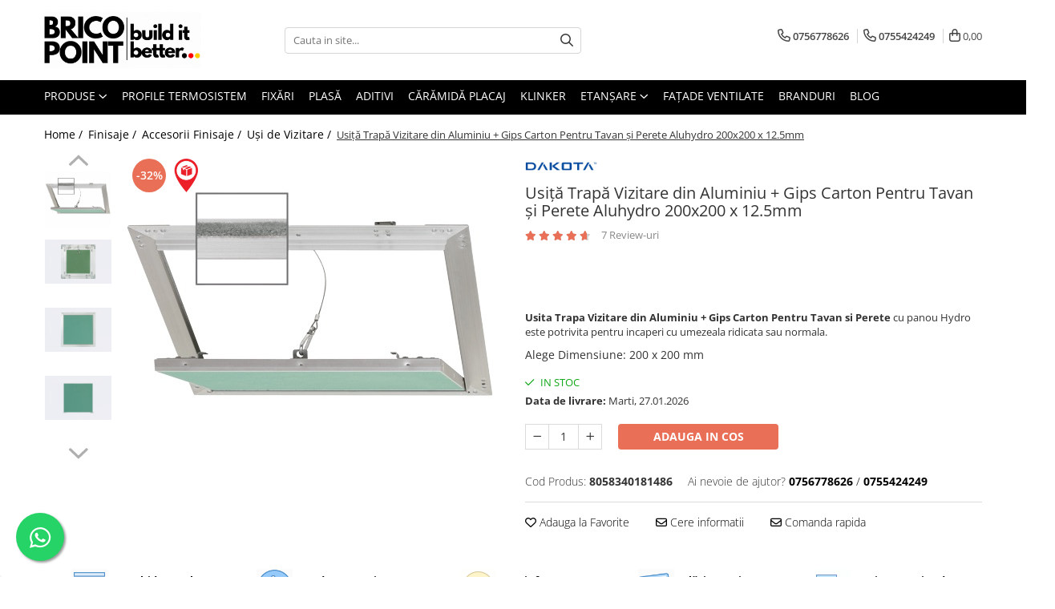

--- FILE ---
content_type: text/html; charset=UTF-8
request_url: https://www.bricopoint.ro/usi-de-vizitare/usita-trapa-vizitare-din-aluminiu-gips-carton-pentru-tavan-si-perete.html
body_size: 43606
content:
<!DOCTYPE html>

<html lang="ro-ro">

	<head>
		<meta charset="UTF-8">

		<script src="https://gomagcdn.ro/themes/fashion/js/lazysizes.min.js?v=10221307-4.243" async=""></script>

		<script>
			function g_js(callbk){typeof callbk === 'function' ? window.addEventListener("DOMContentLoaded", callbk, false) : false;}
		</script>

					<link rel="icon" sizes="48x48" href="https://gomagcdn.ro/domains/bricopoint.ro/files/favicon/favicon6879.png">
			<link rel="apple-touch-icon" sizes="180x180" href="https://gomagcdn.ro/domains/bricopoint.ro/files/favicon/favicon6879.png">
		
		<style>
			/*body.loading{overflow:hidden;}
			body.loading #wrapper{opacity: 0;visibility: hidden;}
			body #wrapper{opacity: 1;visibility: visible;transition:all .1s ease-out;}*/

			.main-header .main-menu{min-height:43px;}
			.-g-hide{visibility:hidden;opacity:0;}

							.-g-product-box-prp-price{font-weight: 400;display: block;font-size: 11px!important;min-height: 15px;margin: 2px 0 0;}
				.-g-product-box-prp-price-lowest{font-weight: 400;font-size: 11px!important;line-height: 1.2;min-height: 15px;margin: 2px 0 8px;}
				.-g-product-prp-price-lowest{font-weight: 400;font-size: 12px!important;line-height: 1.2;min-height: 15px;margin: 2px 0 10px;}
				.-g-product-prp-price{display: block;height: 22px;font-size:13px!important;color: #333;}
					</style>
					<link rel="preconnect" href="https://fonts.googleapis.com" >
					<link rel="preconnect" href="https://fonts.gstatic.com" crossorigin>
		
		<link rel="preconnect" href="https://gomagcdn.ro"><link rel="dns-prefetch" href="https://fonts.googleapis.com" /><link rel="dns-prefetch" href="https://fonts.gstatic.com" /><link rel="dns-prefetch" href="https://connect.facebook.net" /><link rel="dns-prefetch" href="https://www.facebook.com" /><link rel="dns-prefetch" href="https://www.googletagmanager.com" /><link rel="dns-prefetch" href="https://analytics.tiktok.com" /><link rel="dns-prefetch" href="https://googleads.g.doubleclick.net" />

					<link rel="preload" as="image" href="https://gomagcdn.ro/domains/bricopoint.ro/files/product/large/usita-trapa-vizitare-din-aluminiu-gips-carton-pentru-tavan-si-perete-aluhydro-12-5mm-510024.jpg"   >
					<link rel="preload" as="style" href="https://fonts.googleapis.com/css2?family=Jost:wght@200;300;400;500;600;700&display=swap" fetchpriority="high" onload="this.onload=null;this.rel='stylesheet'" crossorigin>
		
		<link rel="preload" href="https://gomagcdn.ro/themes/fashion/js/plugins.js?v=10221307-4.243" as="script">

		
					<link rel="preload" href="https://www.bricopoint.ro/theme/default.js?v=41768405663" as="script">
				
		<link rel="preload" href="https://gomagcdn.ro/themes/fashion/js/dev.js?v=10221307-4.243" as="script">

					<noscript>
				<link rel="stylesheet" href="https://fonts.googleapis.com/css2?family=Jost:wght@200;300;400;500;600;700&display=swap">
			</noscript>
		
					<link rel="stylesheet" href="https://gomagcdn.ro/themes/fashion/css/main-min-v2.css?v=10221307-4.243-1" data-values='{"blockScripts": "1"}'>
		
					<link rel="stylesheet" href="https://www.bricopoint.ro/theme/default.css?v=41768405663">
		
						<link rel="stylesheet" href="https://gomagcdn.ro/themes/fashion/css/dev-style.css?v=10221307-4.243-1">
		
		
		
		<link rel="alternate" hreflang="x-default" href="https://www.bricopoint.ro/usita-trapa-vizitare-din-aluminiu-gips-carton-pentru-tavan-si-perete.html">
									<!-- Global site tag (gtag.js) - Google Ads: 962098348 -->
<script async src="https://www.googletagmanager.com/gtag/js?id=AW-962098348"></script>
<script>
  window.dataLayer = window.dataLayer || [];
  function gtag(){dataLayer.push(arguments);}
  gtag('js', new Date());

  gtag('config', 'AW-962098348');
</script><script>(function(w,d,s,l,i){w[l]=w[l]||[];w[l].push({'gtm.start':
new Date().getTime(),event:'gtm.js'});var f=d.getElementsByTagName(s)[0],
j=d.createElement(s),dl=l!='dataLayer'?'&l='+l:'';j.async=true;j.src=
'https://www.googletagmanager.com/gtm.js?id='+i+dl;f.parentNode.insertBefore(j,f);
})(window,document,'script','dataLayer','GTM-K695XBR');</script>					
		<meta name="expires" content="never">
		<meta name="revisit-after" content="1 days">
					<meta name="author" content="Gomag">
				<title>Usita Trapa Vizitare din Aluminiu + Gips Carton Pentru Tavan si Perete Aluhydro, 12.5mm</title>


					<meta name="robots" content="index,follow" />
						
		<meta name="description" content="Alege sa Folosesti o Usa Vizitare Rigips de Calitate Foarte Buna Realizata dintr-un Cadru Solid din Aluminiu, Prevazuta cu un Sistem Profesional de Inchidere prin Clipsare">
		<meta class="viewport" name="viewport" content="width=device-width, initial-scale=1.0, user-scalable=no">
							<meta property="og:description" content="Usita Trapa Vizitare din Aluminiu + Gips Carton Pentru Tavan si Perete cu panou Hydro este potrivita pentru incaperi cu umezeala ridicata sau normala."/>
							<meta property="og:image" content="https://gomagcdn.ro/domains/bricopoint.ro/files/product/large/usita-trapa-vizitare-din-aluminiu-gips-carton-pentru-tavan-si-perete-aluhydro-12-5mm-510024.jpg"/>
															<link rel="canonical" href="https://www.bricopoint.ro/usita-trapa-vizitare-din-aluminiu-gips-carton-pentru-tavan-si-perete.html" />
			<meta property="og:url" content="https://www.bricopoint.ro/usita-trapa-vizitare-din-aluminiu-gips-carton-pentru-tavan-si-perete.html"/>
						
		<meta name="distribution" content="Global">
		<meta name="owner" content="www.bricopoint.ro">
		<meta name="publisher" content="www.bricopoint.ro">
		<meta name="rating" content="General">
		<meta name="copyright" content="Copyright www.bricopoint.ro 2026. All rights reserved">
		<link rel="search" href="https://www.bricopoint.ro/opensearch.ro.xml" type="application/opensearchdescription+xml" title="Cautare"/>

		
							<script src="https://gomagcdn.ro/themes/fashion/js/jquery-2.1.4.min.js"></script>
			<script defer src="https://gomagcdn.ro/themes/fashion/js/jquery.autocomplete.js?v=20181023"></script>
			<script src="https://gomagcdn.ro/themes/fashion/js/gomag.config.js?v=10221307-4.243"></script>
			<script src="https://gomagcdn.ro/themes/fashion/js/gomag.js?v=10221307-4.243"></script>
		
													<script>
$.Gomag.bind('User/Data/AffiliateMarketing/HideTrafiLeak', function(event, data){

    $('.whatsappfloat').remove();
});
</script><script>
	var items = [];

	items.push(
		{
			id		:'8058340181486',
			name	:'Usiță Trapă Vizitare din Aluminiu + Gips Carton Pentru Tavan și Perete Aluhydro 200x200 x 12.5mm',
			brand	:'Dakota',
			category:'Uși de Vizitare',
			price	:86.7300,
			google_business_vertical: 'retail'
		}
	);

	gtag('event', 'view_item', {
		items: [items],
		currency: "RON",
		value: "86.7300",
		send_to: 'AW-962098348'
	});
		gtag('event', 'page_view', {
		send_to: 'AW-962098348',
		value: 86.7300,
		items: [{
			id: '8058340181486',
			google_business_vertical: 'retail'
		}]
		});
	</script><script>	
	$(document).ready(function(){
		
		$(document).on('click', $GomagConfig.cartSummaryItemRemoveButton, function() {
			var productId = $(this).attr("data-product");
			var productSku = $(this).attr("data-productsku");
			var productPrice = $(this).attr("data-productprice");
			var productQty = $(this).attr("data-qty");
			
			gtag('event', 'remove_from_cart', {
					send_to	: 'AW-962098348',
					value	: parseFloat(productQty) * parseFloat(productPrice),
					items:[{
						id		: productSku,
						quantity: productQty,
						price	: productPrice		 
				}]
			})
			
		})
	
		$(document).on('click', $GomagConfig.checkoutItemRemoveButton, function() {
			
			var itemKey = $(this).attr('id').replace('__checkoutItemRemove','');
			var productId = $(this).data("product");
			var productSku = $(this).attr("productsku");
			var productPrice = $(this).attr("productprice");
			var productQty = $('#quantityToAdd_'+itemKey).val();
			
			gtag('event', 'remove_from_cart', {
				send_to	: 'AW-962098348',
				value	: parseFloat(productQty) * parseFloat(productPrice),
				items	:[{
					id		: productSku,
					quantity: productQty,
					price	: productPrice
				}]
			})
			
		})
	});		
	
</script>
<!-- Global site tag (gtag.js) - Google Analytics -->
<script async src="https://www.googletagmanager.com/gtag/js?id=G-L0XV1L1HB2"></script>
	<script>
 window.dataLayer = window.dataLayer || [];
  function gtag(){dataLayer.push(arguments);}
    var cookieValue = '';
  var name = 'g_c_consent' + "=";
  var decodedCookie = decodeURIComponent(document.cookie);
  var ca = decodedCookie.split(';');
  for(var i = 0; i <ca.length; i++) {
	var c = ca[i];
	while (c.charAt(0) == ' ') {
	  c = c.substring(1);
	}
	if (c.indexOf(name) == 0) {
	  cookieValue = c.substring(name.length, c.length);
	}
  }



if(cookieValue == ''){
	gtag('consent', 'default', {
	  'ad_storage': 'granted',
	  'ad_user_data': 'granted',
	  'ad_personalization': 'granted',
	  'analytics_storage': 'granted',
	  'personalization_storage': 'granted',
	  'functionality_storage': 'granted',
	  'security_storage': 'granted'
	});
	} else if(cookieValue != '-1'){


			gtag('consent', 'default', {
			'ad_storage': 'granted',
			'ad_user_data': 'granted',
			'ad_personalization': 'granted',
			'analytics_storage': 'granted',
			'personalization_storage': 'granted',
			'functionality_storage': 'granted',
			'security_storage': 'granted'
		});
	} else {
	 gtag('consent', 'default', {
		  'ad_storage': 'denied',
		  'ad_user_data': 'denied',
		  'ad_personalization': 'denied',
		  'analytics_storage': 'denied',
			'personalization_storage': 'denied',
			'functionality_storage': 'denied',
			'security_storage': 'denied'
		});

		 }
</script>
<script>

	
  gtag('js', new Date());

 
$.Gomag.bind('Cookie/Policy/Consent/Denied', function(){
	gtag('consent', 'update', {
		  'ad_storage': 'denied',
		  'ad_user_data': 'denied',
		  'ad_personalization': 'denied',
		  'analytics_storage': 'denied',
			'personalization_storage': 'denied',
			'functionality_storage': 'denied',
			'security_storage': 'denied'
		});
		})
$.Gomag.bind('Cookie/Policy/Consent/Granted', function(){
	gtag('consent', 'update', {
		  'ad_storage': 'granted',
		  'ad_user_data': 'granted',
		  'ad_personalization': 'granted',
		  'analytics_storage': 'granted',
			'personalization_storage': 'granted',
			'functionality_storage': 'granted',
			'security_storage': 'granted'
		});
		})
  gtag('config', 'G-L0XV1L1HB2', {allow_enhanced_conversions: true });
</script>
<script>
	function gaBuildProductVariant(product)
	{
		let _return = '';
		if(product.version != undefined)
		{
			$.each(product.version, function(i, a){
				_return += (_return == '' ? '' : ', ')+a.value;
			})
		}
		return _return;
	}

</script>
<script>
	$.Gomag.bind('Product/Add/To/Cart/After/Listing', function gaProductAddToCartLV4(event, data) {
		if(data.product !== undefined) {
			var gaProduct = false;
			if(typeof(gaProducts) != 'undefined' && gaProducts[data.product.id] != undefined)
			{
				gaProduct = gaProducts[data.product.id];

			}

			if(gaProduct == false)
			{
				gaProduct = {};
				gaProduct.item_id = data.product.sku;
				gaProduct.currency = data.product.currency ? (String(data.product.currency).toLowerCase() == 'lei' ? 'RON' : data.product.currency) : 'RON';
				gaProduct.item_name =  data.product.name ;
				gaProduct.item_variant= gaBuildProductVariant(data.product);
				gaProduct.item_brand = data.product.brand;
				gaProduct.item_category = data.product.category;

			}

			gaProduct.price = parseFloat(data.product.price).toFixed(2);
			gaProduct.quantity = data.product.productQuantity;
			gtag("event", "add_to_cart", {
				currency: gaProduct.currency,
				value: parseFloat(gaProduct.price) * parseFloat(gaProduct.quantity),
				items: [
					gaProduct
				]
			});

		}
	})
	$.Gomag.bind('Product/Add/To/Cart/After/Details', function gaProductAddToCartDV4(event, data){

		if(data.product !== undefined){

			var gaProduct = false;
			if(
				typeof(gaProducts) != 'undefined'
				&&
				gaProducts[data.product.id] != undefined
			)
			{
				var gaProduct = gaProducts[data.product.id];
			}

			if(gaProduct == false)
			{
				gaProduct = {};
				gaProduct.item_id = data.product.sku;
				gaProduct.currency = data.product.currency ? (String(data.product.currency).toLowerCase() == 'lei' ? 'RON' : data.product.currency) : 'RON';
				gaProduct.item_name =  data.product.name ;
				gaProduct.item_variant= gaBuildProductVariant(data.product);
				gaProduct.item_brand = data.product.brand;
				gaProduct.item_category = data.product.category;

			}

			gaProduct.price = parseFloat(data.product.price).toFixed(2);
			gaProduct.quantity = data.product.productQuantity;


			gtag("event", "add_to_cart", {
			  currency: gaProduct.currency,
			  value: parseFloat(gaProduct.price) * parseFloat(gaProduct.quantity),
			  items: [
				gaProduct
			  ]
			});
        }

	})
	 $.Gomag.bind('Product/Remove/From/Cart', function gaProductRemovedFromCartV4(event, data){
		var envData = $.Gomag.getEnvData();
		var products = envData.products;

		if(data.data.product !== undefined && products[data.data.product] !== undefined){


			var dataProduct = products[data.data.product];


			gaProduct = {};
			gaProduct.item_id = dataProduct.sku;

			gaProduct.item_name =   dataProduct.name ;
			gaProduct.currency = dataProduct.currency ? (String(dataProduct.currency).toLowerCase() == 'lei' ? 'RON' : dataProduct.currency) : 'RON';
			gaProduct.item_category = dataProduct.category;
			gaProduct.item_brand = dataProduct.brand;
			gaProduct.price = parseFloat(dataProduct.price).toFixed(2);
			gaProduct.quantity = data.data.quantity;
			gaProduct.item_variant= gaBuildProductVariant(dataProduct);
			gtag("event", "remove_from_cart", {
			  currency: gaProduct.currency,
			  value: parseFloat(gaProduct.price) * parseFloat(gaProduct.quantity),
			  items: [
				gaProduct
			  ]
			});
        }

	});

	 $.Gomag.bind('Cart/Quantity/Update', function gaCartQuantityUpdateV4(event, data){
		var envData = $.Gomag.getEnvData();
		var products = envData.products;
		if(!data.data.finalQuantity || !data.data.initialQuantity)
		{
			return false;
		}
		var dataProduct = products[data.data.product];
		if(dataProduct == undefined)
		{
			return false;
		}

		gaProduct = {};
		gaProduct.item_id = dataProduct.sku;
		gaProduct.currency = dataProduct.currency ? (String(dataProduct.currency).toLowerCase() == 'lei' ? 'RON' : dataProduct.currency) : 'RON';
		gaProduct.item_name =  dataProduct.name ;

		gaProduct.item_category = dataProduct.category;
		gaProduct.item_brand = dataProduct.brand;
		gaProduct.price = parseFloat(dataProduct.price).toFixed(2);
		gaProduct.item_variant= gaBuildProductVariant(dataProduct);
		if(parseFloat(data.data.initialQuantity) < parseFloat(data.data.finalQuantity))
		{
			var quantity = parseFloat(data.data.finalQuantity) - parseFloat(data.data.initialQuantity);
			gaProduct.quantity = quantity;

			gtag("event", "add_to_cart", {
			  currency: gaProduct.currency,
			  value: parseFloat(gaProduct.price) * parseFloat(gaProduct.quantity),
			  items: [
				gaProduct
			  ]
			});
		}
		else if(parseFloat(data.data.initialQuantity) > parseFloat(data.data.finalQuantity))
		{
			var quantity = parseFloat(data.data.initialQuantity) - parseFloat(data.data.finalQuantity);
			gaProduct.quantity = quantity;
			gtag("event", "remove_from_cart", {
			  currency: gaProduct.currency,
			  value: parseFloat(gaProduct.price) * parseFloat(gaProduct.quantity),
			  items: [
				gaProduct
			  ]
			});
		}

	});

</script>
<script>
!function (w, d, t) {
  w.TiktokAnalyticsObject=t;var ttq=w[t]=w[t]||[];ttq.methods=["page","track","identify","instances","debug","on","off","once","ready","alias","group","enableCookie","disableCookie"],ttq.setAndDefer=function(t,e){t[e]=function(){t.push([e].concat(Array.prototype.slice.call(arguments,0)))}};for(var i=0;i<ttq.methods.length;i++)ttq.setAndDefer(ttq,ttq.methods[i]);ttq.instance=function(t){for(var e=ttq._i[t]||[],n=0;n<ttq.methods.length;n++)ttq.setAndDefer(e,ttq.methods[n]);return e},ttq.load=function(e,n){var i="https://analytics.tiktok.com/i18n/pixel/events.js";ttq._i=ttq._i||{},ttq._i[e]=[],ttq._i[e]._u=i,ttq._t=ttq._t||{},ttq._t[e]=+new Date,ttq._o=ttq._o||{},ttq._o[e]=n||{};var o=document.createElement("script");o.type="text/javascript",o.async=!0,o.src=i+"?sdkid="+e+"&lib="+t;var a=document.getElementsByTagName("script")[0];a.parentNode.insertBefore(o,a)};

  ttq.load('C8G6LLER16247SEI7280');
  ttq.page();
}(window, document, 'ttq');
</script><script>
        (function(d, s, i) {
            var f = d.getElementsByTagName(s)[0], j = d.createElement(s);
            j.async = true;
            j.src = "https://t.themarketer.com/t/j/" + i;
            f.parentNode.insertBefore(j, f);
        })(document, "script", "F7GXLEDX");
    </script><script>
function gmsc(name, value)
{
	if(value != undefined && value)
	{
		var expires = new Date();
		expires.setTime(expires.getTime() + parseInt(3600*24*1000*90));
		document.cookie = encodeURIComponent(name) + "=" + encodeURIComponent(value) + '; expires='+ expires.toUTCString() + "; path=/";
	}
}
let gmqs = window.location.search;
let gmup = new URLSearchParams(gmqs);
gmsc('g_sc', gmup.get('shop_campaign'));
gmsc('shop_utm_campaign', gmup.get('utm_campaign'));
gmsc('shop_utm_medium', gmup.get('utm_medium'));
gmsc('shop_utm_source', gmup.get('utm_source'));
</script><!-- Facebook Pixel Code -->
				<script>
				!function(f,b,e,v,n,t,s){if(f.fbq)return;n=f.fbq=function(){n.callMethod?
				n.callMethod.apply(n,arguments):n.queue.push(arguments)};if(!f._fbq)f._fbq=n;
				n.push=n;n.loaded=!0;n.version="2.0";n.queue=[];t=b.createElement(e);t.async=!0;
				t.src=v;s=b.getElementsByTagName(e)[0];s.parentNode.insertBefore(t,s)}(window,
				document,"script","//connect.facebook.net/en_US/fbevents.js");

				fbq("init", "2841573792810070");
				fbq("track", "PageView");</script>
				<!-- End Facebook Pixel Code -->
				<script>
				$.Gomag.bind('User/Ajax/Data/Loaded', function(event, data){
					if(data != undefined && data.data != undefined)
					{
						var eventData = data.data;
						if(eventData.facebookUserData != undefined)
						{
							$('body').append(eventData.facebookUserData);
						}
					}
				})
				</script>
				<meta name="facebook-domain-verification" content="izwnek1dq5jy35zre7t84qbit4k772" /><script>
	$.Gomag.bind('Product/Add/To/Cart/After/Listing', function(event, data){
		if(data.product !== undefined){
			gtag('event', 'add_to_cart', {
				send_to	: 'AW-962098348',
				value	: parseFloat(data.product.productQuantity) * parseFloat(data.product.price),
				items	:[{
					id		: data.product.sku,
					name	: data.product.name,
					brand	: data.product.brand,
					category: data.product.category,
					quantity: data.product.productQuantity,
					price	: data.product.price
				 
			}]
		   })
        }
	})
	$.Gomag.bind('Product/Add/To/Cart/After/Details', function(event, data){
		
		if(data.product !== undefined){
			gtag('event', 'add_to_cart', {
				send_to: 'AW-962098348',
				value: parseFloat(data.product.productQuantity) * parseFloat(data.product.price),
				items: [{
					id: data.product.sku,
					name		: data.product.name,
					brand		: data.product.brand,
					category	: data.product.category,
					quantity	: data.product.productQuantity,
					price		: data.product.price
				}]	
			})
		}
	})
   
</script><meta name="google-site-verification" content="tSYzjlym7Qmmm7mj96ipZQB1HwnI5QCxkKEzPbFK3EM" />					
		
	</head>

	<body class="" style="">

		<script >
			function _addCss(url, attribute, value, loaded){
				var _s = document.createElement('link');
				_s.rel = 'stylesheet';
				_s.href = url;
				_s.type = 'text/css';
				if(attribute)
				{
					_s.setAttribute(attribute, value)
				}
				if(loaded){
					_s.onload = function(){
						var dom = document.getElementsByTagName('body')[0];
						//dom.classList.remove('loading');
					}
				}
				var _st = document.getElementsByTagName('link')[0];
				_st.parentNode.insertBefore(_s, _st);
			}
			//_addCss('https://fonts.googleapis.com/css2?family=Open+Sans:ital,wght@0,300;0,400;0,600;0,700;1,300;1,400&display=swap');
			_addCss('https://gomagcdn.ro/themes/_fonts/Open-Sans.css');

		</script>
		<script>
				/*setTimeout(
				  function()
				  {
				   document.getElementsByTagName('body')[0].classList.remove('loading');
				  }, 1000);*/
		</script>
									<noscript><iframe src="https://www.googletagmanager.com/ns.html?id=GTM-K695XBR"
height="0" width="0" style="display:none;visibility:hidden"></iframe></noscript>					
					<div id="fb-root"></div>
						<script >
			window.fbAsyncInit = function() {
			FB.init({
			appId : '434660717950068',
			autoLogAppEvents : true,
			xfbml : true,
			version : 'v12.0'
			});
			};
			</script>
			<script async defer crossorigin="anonymous" src="https://connect.facebook.net/ro_RO/sdk.js"></script>
					
		<div id="wrapper">
			<!-- BLOCK:034d6792d945d5c184a9b5373f1169e7 start -->
<div id="_cartSummary" class="hide"></div>

<script >
	$(document).ready(function() {

		$(document).on('keypress', '.-g-input-loader', function(){
			$(this).addClass('-g-input-loading');
		})

		$.Gomag.bind('Product/Add/To/Cart/After', function(eventResponse, properties)
		{
									var data = JSON.parse(properties.data);
			$('.q-cart').html(data.quantity);
			if(parseFloat(data.quantity) > 0)
			{
				$('.q-cart').removeClass('hide');
			}
			else
			{
				$('.q-cart').addClass('hide');
			}
			$('.cartPrice').html(data.subtotal + ' ' + data.currency);
			$('.cartProductCount').html(data.quantity);


		})
		$('#_cartSummary').on('updateCart', function(event, cart) {
			var t = $(this);

			$.get('https://www.bricopoint.ro/cart-update', {
				cart: cart
			}, function(data) {

				$('.q-cart').html(data.quantity);
				if(parseFloat(data.quantity) > 0)
				{
					$('.q-cart').removeClass('hide');
				}
				else
				{
					$('.q-cart').addClass('hide');
				}
				$('.cartPrice').html(data.subtotal + ' ' + data.currency);
				$('.cartProductCount').html(data.quantity);
			}, 'json');
			window.ga = window.ga || function() {
				(ga.q = ga.q || []).push(arguments)
			};
			ga('send', 'event', 'Buton', 'Click', 'Adauga_Cos');
		});

		if(window.gtag_report_conversion) {
			$(document).on("click", 'li.phone-m', function() {
				var phoneNo = $('li.phone-m').children( "a").attr('href');
				gtag_report_conversion(phoneNo);
			});

		}

	});
</script>



<header class="main-header container-bg clearfix" data-block="headerBlock">
	<div class="discount-tape container-h full -g-hide" id="_gomagHellobar"></div>

		
	<div class="top-head-bg container-h full">

		<div class="top-head container-h">
			<div class="row">
				<div class="col-md-3 col-sm-3 col-xs-5 logo-h">
					
	<a href="https://www.bricopoint.ro" id="logo" data-pageId="2">
		<img src="https://gomagcdn.ro/domains/bricopoint.ro/files/company/700x250-build-it-better-5149955227.gif" fetchpriority="high" class="img-responsive" alt="build it better..." title="build it better..." width="200" height="50" style="width:auto;">
	</a>
				</div>
				<div class="col-md-4 col-sm-4 col-xs-7 main search-form-box">
					
<form name="search-form" class="search-form" action="https://www.bricopoint.ro/produse" id="_searchFormMainHeader">

	<input id="_autocompleteSearchMainHeader" name="c" class="input-placeholder -g-input-loader" type="text" placeholder="Cauta in site..." aria-label="Search"  value="">
	<button id="_doSearch" class="search-button" aria-hidden="true">
		<i class="fa fa-search" aria-hidden="true"></i>
	</button>

				<script >
			$(document).ready(function() {

				$('#_autocompleteSearchMainHeader').autocomplete({
					serviceUrl: 'https://www.bricopoint.ro/autocomplete',
					minChars: 2,
					deferRequestBy: 700,
					appendTo: '#_searchFormMainHeader',
					width: parseInt($('#_doSearch').offset().left) - parseInt($('#_autocompleteSearchMainHeader').offset().left),
					formatResult: function(suggestion, currentValue) {
						return suggestion.value;
					},
					onSelect: function(suggestion) {
						$(this).val(suggestion.data);
					},
					onSearchComplete: function(suggestion) {
						$(this).removeClass('-g-input-loading');
					}
				});
				$(document).on('click', '#_doSearch', function(e){
					e.preventDefault();
					if($('#_autocompleteSearchMainHeader').val() != '')
					{
						$('#_searchFormMainHeader').submit();
					}
				})
			});
		</script>
	

</form>
				</div>
				<div class="col-md-5 col-sm-5 acount-section">
					
<ul>
	<li class="search-m hide">
		<a href="#" class="-g-no-url" aria-label="Cauta in site..." data-pageId="">
			<i class="fa fa-search search-open" aria-hidden="true"></i>
			<i style="display:none" class="fa fa-times search-close" aria-hidden="true"></i>
		</a>
	</li>
	<li class="-g-user-icon -g-user-icon-empty">
			
	</li>
	
				<li class="contact-header">
			<a href="tel:0756778626" aria-label="Contacteaza-ne" data-pageId="3">
				<i class="fa fa-phone" aria-hidden="true"></i>
									<span class="count-phone">1</span>
								<span>0756778626</span>
			</a>
		</li>
				<li class="contact-header -g-contact-phone2">
			<a href="tel:0755424249" aria-label="Contacteaza-ne" data-pageId="3">
				<i class="fa fa-phone" aria-hidden="true"></i>
				<span class="count-phone">2</span>
				<span>0755424249</span>
			</a>
		</li>
		<li class="wishlist-header hide">
		<a href="https://www.bricopoint.ro/wishlist" aria-label="Wishlist" data-pageId="28">
			<span class="-g-wishlist-product-count -g-hide"></span>
			<i class="fa fa-heart-o" aria-hidden="true"></i>
			<span class="">Favorite</span>
		</a>
	</li>
	<li class="cart-header-btn cart">
		<a class="cart-drop _showCartHeader" href="https://www.bricopoint.ro/cos-de-cumparaturi" aria-label="Cos de cumparaturi">
			<span class="q-cart hide">0</span>
			<i class="fa fa-shopping-bag" aria-hidden="true"></i>
			<span class="count cartPrice">0,00
				
			</span>
		</a>
					<div class="cart-dd  _cartShow cart-closed"></div>
			</li>

	</ul>

	<script>
		$(document).ready(function() {
			//Cart
							$('.cart').mouseenter(function() {
					$.Gomag.showCartSummary('div._cartShow');
				}).mouseleave(function() {
					$.Gomag.hideCartSummary('div._cartShow');
					$('div._cartShow').removeClass('cart-open');
				});
						$(document).on('click', '.dropdown-toggle', function() {
				window.location = $(this).attr('href');
			})
		})
	</script>

				</div>
			</div>
		</div>
	</div>


<div id="navigation">
	<nav id="main-menu" class="main-menu container-h full clearfix">
		<a href="#" class="menu-trg -g-no-url" title="Produse">
			<span>&nbsp;</span>
		</a>
		
<div class="container-h nav-menu-hh clearfix">

	<!-- BASE MENU -->
	<ul class="
			nav-menu base-menu
			
			
		">

		<li class="all-product-button menu-drop">
			<a class="" href="https://www.bricopoint.ro/produse">Produse <i class="fa fa-angle-down"></i></a>
			<div class="menu-dd">
				

	<ul class="FH">
			
		<li class="ifDrop __GomagMM ">
							<a
					href="https://www.bricopoint.ro/termoizolatii"
					class="  "
					rel="  "
					
					title="Termoizolații"
					data-Gomag='{"image":"https:\/\/gomagcdn.ro\/domains\/bricopoint.ro\/files\/category\/original\/termoizolatii-5631.jpg"}'
					data-block-name="mainMenuD0"
					data-pageId= "80"
					data-block="mainMenuD">
											<span class="list">Termoizolații</span>
						<i class="fa fa-angle-right"></i>
				</a>

										<ul class="drop-list clearfix w100">
															<li class="image">
																	</li>
																																						<li class="fl">
										<div class="col">
											<p class="title">
												<a
												href="https://www.bricopoint.ro/profile-termosistem"
												class="title    "
												rel="  "
												
												title="Profile Termosistem"
												data-Gomag='{"image":"https:\/\/gomagcdn.ro\/domains\/bricopoint.ro\/files\/category\/original\/termoizolatii_1-669.png"}'
												data-block-name="mainMenuD1"
												data-block="mainMenuD"
												data-pageId= "80"
												>
																										Profile Termosistem
												</a>
											</p>
																																															<a
														href="https://www.bricopoint.ro/profile-soclu-si-accesorii"
														rel="  "
														
														title="Profile Soclu și Accesorii"
														class="    "
														data-Gomag=''
														data-block-name="mainMenuD2"
														data-block="mainMenuD"
														data-pageId=""
													>
																												<i class="fa fa-angle-right"></i>
														<span>Profile Soclu și Accesorii</span>
													</a>
																									<a
														href="https://www.bricopoint.ro/profile-colt-si-de-inchidere"
														rel="  "
														
														title="Profile Colț și de închidere"
														class="    "
														data-Gomag=''
														data-block-name="mainMenuD2"
														data-block="mainMenuD"
														data-pageId=""
													>
																												<i class="fa fa-angle-right"></i>
														<span>Profile Colț și de închidere</span>
													</a>
																									<a
														href="https://www.bricopoint.ro/profile-conexiune-glafuri"
														rel="  "
														
														title="Profile Conexiune la Glafuri"
														class="    "
														data-Gomag=''
														data-block-name="mainMenuD2"
														data-block="mainMenuD"
														data-pageId=""
													>
																												<i class="fa fa-angle-right"></i>
														<span>Profile Conexiune la Glafuri</span>
													</a>
																									<a
														href="https://www.bricopoint.ro/profile-conexiune-ptr-ferestre"
														rel="  "
														
														title="Profile Conexiune Ferestre, Uși, Rulouri"
														class="    "
														data-Gomag=''
														data-block-name="mainMenuD2"
														data-block="mainMenuD"
														data-pageId=""
													>
																												<i class="fa fa-angle-right"></i>
														<span>Profile Conexiune Ferestre, Uși, Rulouri</span>
													</a>
																									<a
														href="https://www.bricopoint.ro/profile-rost-dilatatie"
														rel="  "
														
														title="Profile Rost Dilatație"
														class="    "
														data-Gomag=''
														data-block-name="mainMenuD2"
														data-block="mainMenuD"
														data-pageId=""
													>
																												<i class="fa fa-angle-right"></i>
														<span>Profile Rost Dilatație</span>
													</a>
																									<a
														href="https://www.bricopoint.ro/profil-picurator-terasa-si-balcon"
														rel="  "
														
														title="Profile Picurător Terasă și Balcon"
														class="    "
														data-Gomag=''
														data-block-name="mainMenuD2"
														data-block="mainMenuD"
														data-pageId=""
													>
																												<i class="fa fa-angle-right"></i>
														<span>Profile Picurător Terasă și Balcon</span>
													</a>
																							
										</div>
									</li>
																																<li class="fl">
										<div class="col">
											<p class="title">
												<a
												href="https://www.bricopoint.ro/fixari-termoizolatii"
												class="title    "
												rel="  "
												
												title="Fixări Termoizolații"
												data-Gomag='{"image":"https:\/\/gomagcdn.ro\/domains\/bricopoint.ro\/files\/category\/original\/wall-plug-2047.png"}'
												data-block-name="mainMenuD1"
												data-block="mainMenuD"
												data-pageId= "80"
												>
																										Fixări Termoizolații
												</a>
											</p>
																																															<a
														href="https://www.bricopoint.ro/dibluri-prin-batere"
														rel="  "
														
														title="Dibluri prin Batere"
														class="    "
														data-Gomag=''
														data-block-name="mainMenuD2"
														data-block="mainMenuD"
														data-pageId=""
													>
																												<i class="fa fa-angle-right"></i>
														<span>Dibluri prin Batere</span>
													</a>
																									<a
														href="https://www.bricopoint.ro/dibluri-prin-infiletare"
														rel="  "
														
														title="Dibluri prin înfiletare"
														class="    "
														data-Gomag=''
														data-block-name="mainMenuD2"
														data-block="mainMenuD"
														data-pageId=""
													>
																												<i class="fa fa-angle-right"></i>
														<span>Dibluri prin înfiletare</span>
													</a>
																									<a
														href="https://www.bricopoint.ro/accesorii-fixari"
														rel="  "
														
														title="Accesorii Fixări"
														class="    "
														data-Gomag=''
														data-block-name="mainMenuD2"
														data-block="mainMenuD"
														data-pageId=""
													>
																												<i class="fa fa-angle-right"></i>
														<span>Accesorii Fixări</span>
													</a>
																							
										</div>
									</li>
																																<li class="fl">
										<div class="col">
											<p class="title">
												<a
												href="https://www.bricopoint.ro/plasa-armare"
												class="title    "
												rel="  "
												
												title="Plasă Armare"
												data-Gomag='{"image":"https:\/\/gomagcdn.ro\/domains\/bricopoint.ro\/files\/category\/original\/bees-panel-texture-1832.png"}'
												data-block-name="mainMenuD1"
												data-block="mainMenuD"
												data-pageId= "80"
												>
																										Plasă Armare
												</a>
											</p>
																																															<a
														href="https://www.bricopoint.ro/plasa-termoizolatie"
														rel="  "
														
														title="Plasă Termoizolație"
														class="    "
														data-Gomag=''
														data-block-name="mainMenuD2"
														data-block="mainMenuD"
														data-pageId=""
													>
																												<i class="fa fa-angle-right"></i>
														<span>Plasă Termoizolație</span>
													</a>
																									<a
														href="https://www.bricopoint.ro/plasa-tencuieli-si-sape"
														rel="  "
														
														title="Plasă Tencuieli și Șape"
														class="    "
														data-Gomag=''
														data-block-name="mainMenuD2"
														data-block="mainMenuD"
														data-pageId=""
													>
																												<i class="fa fa-angle-right"></i>
														<span>Plasă Tencuieli și Șape</span>
													</a>
																									<a
														href="https://www.bricopoint.ro/alte-plase"
														rel="  "
														
														title="Alte Plase"
														class="    "
														data-Gomag=''
														data-block-name="mainMenuD2"
														data-block="mainMenuD"
														data-pageId=""
													>
																												<i class="fa fa-angle-right"></i>
														<span>Alte Plase</span>
													</a>
																							
										</div>
									</li>
																																<li class="fl">
										<div class="col">
											<p class="title">
												<a
												href="https://www.bricopoint.ro/doze-si-platforme-ptr-termosistem"
												class="title    "
												rel="  "
												
												title="Doze și Platforme"
												data-Gomag=''
												data-block-name="mainMenuD1"
												data-block="mainMenuD"
												data-pageId= "80"
												>
																										Doze și Platforme
												</a>
											</p>
																						
										</div>
									</li>
																																<li class="fl">
										<div class="col">
											<p class="title">
												<a
												href="https://www.bricopoint.ro/adezivi-termoizolatii"
												class="title    "
												rel="  "
												
												title="Adezivi Termoizolații"
												data-Gomag='{"image":"https:\/\/gomagcdn.ro\/domains\/bricopoint.ro\/files\/category\/original\/cement_1-9420.png"}'
												data-block-name="mainMenuD1"
												data-block="mainMenuD"
												data-pageId= "80"
												>
																										Adezivi Termoizolații
												</a>
											</p>
																						
										</div>
									</li>
																																<li class="fl">
										<div class="col">
											<p class="title">
												<a
												href="https://www.bricopoint.ro/benzi-adezive"
												class="title    "
												rel="  "
												
												title="Benzi Adezive"
												data-Gomag=''
												data-block-name="mainMenuD1"
												data-block="mainMenuD"
												data-pageId= "80"
												>
																										Benzi Adezive
												</a>
											</p>
																						
										</div>
									</li>
																																<li class="fl">
										<div class="col">
											<p class="title">
												<a
												href="https://www.bricopoint.ro/folie-anticondens-bariera-de-vapori"
												class="title    "
												rel="  "
												
												title="Barieră de Vapori"
												data-Gomag=''
												data-block-name="mainMenuD1"
												data-block="mainMenuD"
												data-pageId= "80"
												>
																										Barieră de Vapori
												</a>
											</p>
																						
										</div>
									</li>
																																<li class="fl">
										<div class="col">
											<p class="title">
												<a
												href="https://www.bricopoint.ro/etansare-strapungeri"
												class="title    "
												rel="  "
												
												title="Etanșare Străpungeri"
												data-Gomag=''
												data-block-name="mainMenuD1"
												data-block="mainMenuD"
												data-pageId= "80"
												>
																										Etanșare Străpungeri
												</a>
											</p>
																						
										</div>
									</li>
																																<li class="fl">
										<div class="col">
											<p class="title">
												<a
												href="https://www.bricopoint.ro/folie-difuzie"
												class="title    "
												rel="  "
												
												title="Folie Difuzie Anticondens"
												data-Gomag=''
												data-block-name="mainMenuD1"
												data-block="mainMenuD"
												data-pageId= "80"
												>
																										Folie Difuzie Anticondens
												</a>
											</p>
																						
										</div>
									</li>
																																<li class="fl">
										<div class="col">
											<p class="title">
												<a
												href="https://www.bricopoint.ro/vata-minerala"
												class="title    "
												rel="  "
												
												title="Vată Minerală"
												data-Gomag='{"image":"https:\/\/gomagcdn.ro\/domains\/bricopoint.ro\/files\/category\/original\/icon-3834.png"}'
												data-block-name="mainMenuD1"
												data-block="mainMenuD"
												data-pageId= "80"
												>
																										Vată Minerală
												</a>
											</p>
																																															<a
														href="https://www.bricopoint.ro/vata-bazaltica"
														rel="  "
														
														title="Vată Bazaltică"
														class="    "
														data-Gomag=''
														data-block-name="mainMenuD2"
														data-block="mainMenuD"
														data-pageId=""
													>
																												<i class="fa fa-angle-right"></i>
														<span>Vată Bazaltică</span>
													</a>
																							
										</div>
									</li>
																																<li class="fl">
										<div class="col">
											<p class="title">
												<a
												href="https://www.bricopoint.ro/polistiren-expandat-extrudat"
												class="title    "
												rel="  "
												
												title="Polistiren Expandat & Extrudat"
												data-Gomag='{"image":"https:\/\/gomagcdn.ro\/domains\/bricopoint.ro\/files\/category\/original\/silhouette-carrying-board-991.png"}'
												data-block-name="mainMenuD1"
												data-block="mainMenuD"
												data-pageId= "80"
												>
																										Polistiren Expandat &amp; Extrudat
												</a>
											</p>
																						
										</div>
									</li>
																													</ul>
									
		</li>
		
		<li class="ifDrop __GomagMM ">
							<a
					href="https://www.bricopoint.ro/finisaje"
					class="  "
					rel="  "
					
					title="Finisaje"
					data-Gomag=''
					data-block-name="mainMenuD0"
					data-pageId= "80"
					data-block="mainMenuD">
											<span class="list">Finisaje</span>
						<i class="fa fa-angle-right"></i>
				</a>

										<ul class="drop-list clearfix w100">
															<li class="image">
																	</li>
																																						<li class="fl">
										<div class="col">
											<p class="title">
												<a
												href="https://www.bricopoint.ro/accesorii-finisaje"
												class="title    "
												rel="  "
												
												title="Accesorii Finisaje"
												data-Gomag=''
												data-block-name="mainMenuD1"
												data-block="mainMenuD"
												data-pageId= "80"
												>
																										Accesorii Finisaje
												</a>
											</p>
																																															<a
														href="https://www.bricopoint.ro/usi-de-vizitare"
														rel="  "
														
														title="Uși de Vizitare"
														class="    "
														data-Gomag=''
														data-block-name="mainMenuD2"
														data-block="mainMenuD"
														data-pageId=""
													>
																												<i class="fa fa-angle-right"></i>
														<span>Uși de Vizitare</span>
													</a>
																									<a
														href="https://www.bricopoint.ro/mascare"
														rel="  "
														
														title="Mascare"
														class="    "
														data-Gomag=''
														data-block-name="mainMenuD2"
														data-block="mainMenuD"
														data-pageId=""
													>
																												<i class="fa fa-angle-right"></i>
														<span>Mascare</span>
													</a>
																									<a
														href="https://www.bricopoint.ro/garnituri-adezive-usi-ferestre"
														rel="  "
														
														title="Garnituri Adezive Uși Ferestre"
														class="    "
														data-Gomag=''
														data-block-name="mainMenuD2"
														data-block="mainMenuD"
														data-pageId=""
													>
																												<i class="fa fa-angle-right"></i>
														<span>Garnituri Adezive Uși Ferestre</span>
													</a>
																							
										</div>
									</li>
																																<li class="fl">
										<div class="col">
											<p class="title">
												<a
												href="https://www.bricopoint.ro/gips-carton"
												class="title    "
												rel="  "
												
												title="Gips Carton"
												data-Gomag='{"image":"https:\/\/gomagcdn.ro\/domains\/bricopoint.ro\/files\/category\/original\/002-screw-1-6600.png"}'
												data-block-name="mainMenuD1"
												data-block="mainMenuD"
												data-pageId= "80"
												>
																										Gips Carton
												</a>
											</p>
																																															<a
														href="https://www.bricopoint.ro/suruburi-accesorii-gips-carton"
														rel="  "
														
														title="Șuruburi Gips Carton"
														class="    "
														data-Gomag=''
														data-block-name="mainMenuD2"
														data-block="mainMenuD"
														data-pageId=""
													>
																												<i class="fa fa-angle-right"></i>
														<span>Șuruburi Gips Carton</span>
													</a>
																									<a
														href="https://www.bricopoint.ro/accesorii-piese-ptr-cd-si-ua"
														rel="  "
														
														title="Piese pentru CD si UA"
														class="    "
														data-Gomag=''
														data-block-name="mainMenuD2"
														data-block="mainMenuD"
														data-pageId=""
													>
																												<i class="fa fa-angle-right"></i>
														<span>Piese pentru CD si UA</span>
													</a>
																									<a
														href="https://www.bricopoint.ro/benzi-gips-carton"
														rel="  "
														
														title="Benzi Gips Carton"
														class="    "
														data-Gomag=''
														data-block-name="mainMenuD2"
														data-block="mainMenuD"
														data-pageId=""
													>
																												<i class="fa fa-angle-right"></i>
														<span>Benzi Gips Carton</span>
													</a>
																									<a
														href="https://www.bricopoint.ro/dibluri-gips-carton"
														rel="  "
														
														title="Dibluri Gips Carton"
														class="    "
														data-Gomag=''
														data-block-name="mainMenuD2"
														data-block="mainMenuD"
														data-pageId=""
													>
																												<i class="fa fa-angle-right"></i>
														<span>Dibluri Gips Carton</span>
													</a>
																									<a
														href="https://www.bricopoint.ro/profile-gips-carton"
														rel="  "
														
														title="Profile Gips Carton"
														class="    "
														data-Gomag=''
														data-block-name="mainMenuD2"
														data-block="mainMenuD"
														data-pageId=""
													>
																												<i class="fa fa-angle-right"></i>
														<span>Profile Gips Carton</span>
													</a>
																									<a
														href="https://www.bricopoint.ro/ipsos-imbinare-gips-carton"
														rel="  "
														
														title="Ipsos îmbinare Gips Carton"
														class="    "
														data-Gomag=''
														data-block-name="mainMenuD2"
														data-block="mainMenuD"
														data-pageId=""
													>
																												<i class="fa fa-angle-right"></i>
														<span>Ipsos îmbinare Gips Carton</span>
													</a>
																									<a
														href="https://www.bricopoint.ro/placi-gips-carton"
														rel="  "
														
														title="Plăci Gips Carton"
														class="    "
														data-Gomag=''
														data-block-name="mainMenuD2"
														data-block="mainMenuD"
														data-pageId=""
													>
																												<i class="fa fa-angle-right"></i>
														<span>Plăci Gips Carton</span>
													</a>
																							
										</div>
									</li>
																																<li class="fl">
										<div class="col">
											<p class="title">
												<a
												href="https://www.bricopoint.ro/acoperiri-elastice-textile-si-din-lemn"
												class="title    "
												rel="  "
												
												title="Acoperiri Elastice, Textile și din Lemn"
												data-Gomag='{"image":"https:\/\/gomagcdn.ro\/domains\/bricopoint.ro\/files\/category\/original\/parquet_1-8142.png"}'
												data-block-name="mainMenuD1"
												data-block="mainMenuD"
												data-pageId= "80"
												>
																										Acoperiri Elastice, Textile și din Lemn
												</a>
											</p>
																																															<a
														href="https://www.bricopoint.ro/adezivi-acoperiri-elastice-si-textile"
														rel="  "
														
														title="Adezivi Acoperiri Elastice și Textile"
														class="    "
														data-Gomag=''
														data-block-name="mainMenuD2"
														data-block="mainMenuD"
														data-pageId=""
													>
																												<i class="fa fa-angle-right"></i>
														<span>Adezivi Acoperiri Elastice și Textile</span>
													</a>
																									<a
														href="https://www.bricopoint.ro/adezivi-parchet-si-lemn"
														rel="  "
														
														title="Adezivi Parchet și Lemn"
														class="    "
														data-Gomag=''
														data-block-name="mainMenuD2"
														data-block="mainMenuD"
														data-pageId=""
													>
																												<i class="fa fa-angle-right"></i>
														<span>Adezivi Parchet și Lemn</span>
													</a>
																									<a
														href="https://www.bricopoint.ro/produse-ptr-curatare-39"
														rel="  "
														
														title="Produse pentru Curățare"
														class="    "
														data-Gomag=''
														data-block-name="mainMenuD2"
														data-block="mainMenuD"
														data-pageId=""
													>
																												<i class="fa fa-angle-right"></i>
														<span>Produse pentru Curățare</span>
													</a>
																							
										</div>
									</li>
																																<li class="fl">
										<div class="col">
											<p class="title">
												<a
												href="https://www.bricopoint.ro/coltare-protectie"
												class="title    "
												rel="  "
												
												title="Colțare Protecție"
												data-Gomag=''
												data-block-name="mainMenuD1"
												data-block="mainMenuD"
												data-pageId= "80"
												>
																										Colțare Protecție
												</a>
											</p>
																						
										</div>
									</li>
																																<li class="fl">
										<div class="col">
											<p class="title">
												<a
												href="https://www.bricopoint.ro/profile-baie"
												class="title    "
												rel="  "
												
												title="Profile Baie"
												data-Gomag=''
												data-block-name="mainMenuD1"
												data-block="mainMenuD"
												data-pageId= "80"
												>
																										Profile Baie
												</a>
											</p>
																						
										</div>
									</li>
																																<li class="fl">
										<div class="col">
											<p class="title">
												<a
												href="https://www.bricopoint.ro/placari-ceramice-si-din-piatra"
												class="title    "
												rel="  "
												
												title="Placări Ceramice și din Piatră"
												data-Gomag='{"image":"https:\/\/gomagcdn.ro\/domains\/bricopoint.ro\/files\/category\/original\/parquet_1_-8059.png"}'
												data-block-name="mainMenuD1"
												data-block="mainMenuD"
												data-pageId= "80"
												>
																										Placări Ceramice și din Piatră
												</a>
											</p>
																																															<a
														href="https://www.bricopoint.ro/profile-dilatatie"
														rel="  "
														
														title="Profile Dilatatie"
														class="    "
														data-Gomag=''
														data-block-name="mainMenuD2"
														data-block="mainMenuD"
														data-pageId=""
													>
																												<i class="fa fa-angle-right"></i>
														<span>Profile Dilatatie</span>
													</a>
																									<a
														href="https://www.bricopoint.ro/chituri-de-rosturi"
														rel="  "
														
														title="Chituri de Rosturi"
														class="    "
														data-Gomag=''
														data-block-name="mainMenuD2"
														data-block="mainMenuD"
														data-pageId=""
													>
																												<i class="fa fa-angle-right"></i>
														<span>Chituri de Rosturi</span>
													</a>
																									<a
														href="https://www.bricopoint.ro/distantiere-si-pene-ptr-nivelare"
														rel="  "
														
														title="Distanțiere si Pene pentru Nivelare"
														class="    "
														data-Gomag=''
														data-block-name="mainMenuD2"
														data-block="mainMenuD"
														data-pageId=""
													>
																												<i class="fa fa-angle-right"></i>
														<span>Distanțiere si Pene pentru Nivelare</span>
													</a>
																									<a
														href="https://www.bricopoint.ro/adezivi"
														rel="  "
														
														title="Adezivi"
														class="    "
														data-Gomag=''
														data-block-name="mainMenuD2"
														data-block="mainMenuD"
														data-pageId=""
													>
																												<i class="fa fa-angle-right"></i>
														<span>Adezivi</span>
													</a>
																									<a
														href="https://www.bricopoint.ro/produse-ptr-curatare-42"
														rel="  "
														
														title="Produse pentru Curățare"
														class="    "
														data-Gomag=''
														data-block-name="mainMenuD2"
														data-block="mainMenuD"
														data-pageId=""
													>
																												<i class="fa fa-angle-right"></i>
														<span>Produse pentru Curățare</span>
													</a>
																									<a
														href="https://www.bricopoint.ro/latex-ptr-adezivi-si-chituri"
														rel="  "
														
														title="Latex pentru Adezivi și Chituri"
														class="    "
														data-Gomag=''
														data-block-name="mainMenuD2"
														data-block="mainMenuD"
														data-pageId=""
													>
																												<i class="fa fa-angle-right"></i>
														<span>Latex pentru Adezivi și Chituri</span>
													</a>
																							
										</div>
									</li>
																													</ul>
									
		</li>
		
		<li class="ifDrop __GomagMM ">
							<a
					href="https://www.bricopoint.ro/hidroizolatii"
					class="  "
					rel="  "
					
					title="Hidroizolații"
					data-Gomag='{"image":"https:\/\/gomagcdn.ro\/domains\/bricopoint.ro\/files\/category\/original\/hidroizolatii-7119.jpg"}'
					data-block-name="mainMenuD0"
					data-pageId= "80"
					data-block="mainMenuD">
											<span class="list">Hidroizolații</span>
						<i class="fa fa-angle-right"></i>
				</a>

										<ul class="drop-list clearfix w100">
															<li class="image">
																	</li>
																																						<li class="fl">
										<div class="col">
											<p class="title">
												<a
												href="https://www.bricopoint.ro/accesorii-hidroizolatii"
												class="title    "
												rel="  "
												
												title="Accesorii Hidroizolații"
												data-Gomag='{"image":"https:\/\/gomagcdn.ro\/domains\/bricopoint.ro\/files\/category\/original\/inclined-clip-3751.png"}'
												data-block-name="mainMenuD1"
												data-block="mainMenuD"
												data-pageId= "80"
												>
																										Accesorii Hidroizolații
												</a>
											</p>
																						
										</div>
									</li>
																																<li class="fl">
										<div class="col">
											<p class="title">
												<a
												href="https://www.bricopoint.ro/etansanti-elastici-si-adezivi"
												class="title    "
												rel="  "
												
												title="Etanșanți Elastici și Adezivi"
												data-Gomag='{"image":"https:\/\/gomagcdn.ro\/domains\/bricopoint.ro\/files\/category\/original\/tool-5169.png"}'
												data-block-name="mainMenuD1"
												data-block="mainMenuD"
												data-pageId= "80"
												>
																										Etanșanți Elastici și Adezivi
												</a>
											</p>
																																															<a
														href="https://www.bricopoint.ro/etansanti"
														rel="  "
														
														title="Etanșanți"
														class="    "
														data-Gomag=''
														data-block-name="mainMenuD2"
														data-block="mainMenuD"
														data-pageId=""
													>
																												<i class="fa fa-angle-right"></i>
														<span>Etanșanți</span>
													</a>
																									<a
														href="https://www.bricopoint.ro/adezivi-si-etansanti"
														rel="  "
														
														title="Adezivi și Etanșanți"
														class="    "
														data-Gomag=''
														data-block-name="mainMenuD2"
														data-block="mainMenuD"
														data-pageId=""
													>
																												<i class="fa fa-angle-right"></i>
														<span>Adezivi și Etanșanți</span>
													</a>
																									<a
														href="https://www.bricopoint.ro/fund-de-rost"
														rel="  "
														
														title="Fund de Rost"
														class="    "
														data-Gomag=''
														data-block-name="mainMenuD2"
														data-block="mainMenuD"
														data-pageId=""
													>
																												<i class="fa fa-angle-right"></i>
														<span>Fund de Rost</span>
													</a>
																									<a
														href="https://www.bricopoint.ro/benzi-de-etansare"
														rel="  "
														
														title="Benzi de Etanșare"
														class="    "
														data-Gomag=''
														data-block-name="mainMenuD2"
														data-block="mainMenuD"
														data-pageId=""
													>
																												<i class="fa fa-angle-right"></i>
														<span>Benzi de Etanșare</span>
													</a>
																							
										</div>
									</li>
																																<li class="fl">
										<div class="col">
											<p class="title">
												<a
												href="https://www.bricopoint.ro/impermeabilizari-suprafete"
												class="title    "
												rel="  "
												
												title="Impermeabilizări Suprafețe"
												data-Gomag='{"image":"https:\/\/gomagcdn.ro\/domains\/bricopoint.ro\/files\/category\/original\/spa-waters_1-1500.png"}'
												data-block-name="mainMenuD1"
												data-block="mainMenuD"
												data-pageId= "80"
												>
																										Impermeabilizări Suprafețe
												</a>
											</p>
																																															<a
														href="https://www.bricopoint.ro/hidroizolatii-flexibile"
														rel="  "
														
														title="Hidroizolații Flexibile"
														class="    "
														data-Gomag=''
														data-block-name="mainMenuD2"
														data-block="mainMenuD"
														data-pageId=""
													>
																												<i class="fa fa-angle-right"></i>
														<span>Hidroizolații Flexibile</span>
													</a>
																									<a
														href="https://www.bricopoint.ro/hidroizolatii-lichide-interior"
														rel="  "
														
														title="Hidroizolații Lichide"
														class="    "
														data-Gomag=''
														data-block-name="mainMenuD2"
														data-block="mainMenuD"
														data-pageId=""
													>
																												<i class="fa fa-angle-right"></i>
														<span>Hidroizolații Lichide</span>
													</a>
																									<a
														href="https://www.bricopoint.ro/hidroizolatii-bituminoase"
														rel="  "
														
														title="Hidroizolații Bituminoase"
														class="    "
														data-Gomag=''
														data-block-name="mainMenuD2"
														data-block="mainMenuD"
														data-pageId=""
													>
																												<i class="fa fa-angle-right"></i>
														<span>Hidroizolații Bituminoase</span>
													</a>
																									<a
														href="https://www.bricopoint.ro/hidrofobizare-si-tratamente"
														rel="  "
														
														title="Hidrofobizare și Tratamente"
														class="    "
														data-Gomag=''
														data-block-name="mainMenuD2"
														data-block="mainMenuD"
														data-pageId=""
													>
																												<i class="fa fa-angle-right"></i>
														<span>Hidrofobizare și Tratamente</span>
													</a>
																							
										</div>
									</li>
																													</ul>
									
		</li>
		
		<li class="ifDrop __GomagMM ">
							<a
					href="https://www.bricopoint.ro/tencuieli"
					class="  "
					rel="  "
					
					title="Tencuieli și Betoane"
					data-Gomag='{"image":"https:\/\/gomagcdn.ro\/domains\/bricopoint.ro\/files\/category\/original\/brick-wall-8423.png"}'
					data-block-name="mainMenuD0"
					data-pageId= "80"
					data-block="mainMenuD">
											<span class="list">Tencuieli și Betoane</span>
						<i class="fa fa-angle-right"></i>
				</a>

										<ul class="drop-list clearfix w100">
															<li class="image">
																	</li>
																																						<li class="fl">
										<div class="col">
											<p class="title">
												<a
												href="https://www.bricopoint.ro/amorse-tencuieli"
												class="title    "
												rel="  "
												
												title="Amorse Tencuieli"
												data-Gomag='{"image":"https:\/\/gomagcdn.ro\/domains\/bricopoint.ro\/files\/category\/original\/paint-roller-124.png"}'
												data-block-name="mainMenuD1"
												data-block="mainMenuD"
												data-pageId= "80"
												>
																										Amorse Tencuieli
												</a>
											</p>
																						
										</div>
									</li>
																																<li class="fl">
										<div class="col">
											<p class="title">
												<a
												href="https://www.bricopoint.ro/pardoseli-si-nivelare-suport"
												class="title    "
												rel="  "
												
												title="Pardoseli și Nivelare Suport"
												data-Gomag='{"image":"https:\/\/gomagcdn.ro\/domains\/bricopoint.ro\/files\/category\/original\/parquet-1194.png"}'
												data-block-name="mainMenuD1"
												data-block="mainMenuD"
												data-pageId= "80"
												>
																										Pardoseli și Nivelare Suport
												</a>
											</p>
																																															<a
														href="https://www.bricopoint.ro/nivelare-grosiera"
														rel="  "
														
														title="Nivelare Grosieră"
														class="    "
														data-Gomag=''
														data-block-name="mainMenuD2"
														data-block="mainMenuD"
														data-pageId=""
													>
																												<i class="fa fa-angle-right"></i>
														<span>Nivelare Grosieră</span>
													</a>
																									<a
														href="https://www.bricopoint.ro/nivelare-in-strat-subtire"
														rel="  "
														
														title="Nivelare în Strat Subțire"
														class="    "
														data-Gomag=''
														data-block-name="mainMenuD2"
														data-block="mainMenuD"
														data-pageId=""
													>
																												<i class="fa fa-angle-right"></i>
														<span>Nivelare în Strat Subțire</span>
													</a>
																									<a
														href="https://www.bricopoint.ro/rasini-reparatii-fisuri-sapa"
														rel="  "
														
														title="Rașini Reparații Fisuri Șapă"
														class="    "
														data-Gomag=''
														data-block-name="mainMenuD2"
														data-block="mainMenuD"
														data-pageId=""
													>
																												<i class="fa fa-angle-right"></i>
														<span>Rașini Reparații Fisuri Șapă</span>
													</a>
																									<a
														href="https://www.bricopoint.ro/aditivi-ptr-sape"
														rel="  "
														
														title="Aditivi pentru Șape"
														class="    "
														data-Gomag=''
														data-block-name="mainMenuD2"
														data-block="mainMenuD"
														data-pageId=""
													>
																												<i class="fa fa-angle-right"></i>
														<span>Aditivi pentru Șape</span>
													</a>
																									<a
														href="https://www.bricopoint.ro/amorse-si-promotori-de-aderenta"
														rel="  "
														
														title="Amorse și Promotori de Aderență"
														class="    "
														data-Gomag=''
														data-block-name="mainMenuD2"
														data-block="mainMenuD"
														data-pageId=""
													>
																												<i class="fa fa-angle-right"></i>
														<span>Amorse și Promotori de Aderență</span>
													</a>
																									<a
														href="https://www.bricopoint.ro/stabilizare-suport"
														rel="  "
														
														title="Stabilizare Suport"
														class="    "
														data-Gomag=''
														data-block-name="mainMenuD2"
														data-block="mainMenuD"
														data-pageId=""
													>
																												<i class="fa fa-angle-right"></i>
														<span>Stabilizare Suport</span>
													</a>
																							
										</div>
									</li>
																																<li class="fl">
										<div class="col">
											<p class="title">
												<a
												href="https://www.bricopoint.ro/aditivi-ptr-betoane-si-mortare"
												class="title    "
												rel="  "
												
												title="Aditivi pentru Betoane și Mortare"
												data-Gomag='{"image":"https:\/\/gomagcdn.ro\/domains\/bricopoint.ro\/files\/category\/original\/chemical-content-7126.png"}'
												data-block-name="mainMenuD1"
												data-block="mainMenuD"
												data-pageId= "80"
												>
																										Aditivi pentru Betoane și Mortare
												</a>
											</p>
																						
										</div>
									</li>
																																<li class="fl">
										<div class="col">
											<p class="title">
												<a
												href="https://www.bricopoint.ro/profile-tencuieli-si-glet"
												class="title    "
												rel="  "
												
												title="Profile Tencuieli și Glet"
												data-Gomag='{"image":"https:\/\/gomagcdn.ro\/domains\/bricopoint.ro\/files\/category\/original\/brick-wall_1-8731.png"}'
												data-block-name="mainMenuD1"
												data-block="mainMenuD"
												data-pageId= "80"
												>
																										Profile Tencuieli și Glet
												</a>
											</p>
																																															<a
														href="https://www.bricopoint.ro/profile-glet"
														rel="  "
														
														title="Profile Glet"
														class="    "
														data-Gomag=''
														data-block-name="mainMenuD2"
														data-block="mainMenuD"
														data-pageId=""
													>
																												<i class="fa fa-angle-right"></i>
														<span>Profile Glet</span>
													</a>
																									<a
														href="https://www.bricopoint.ro/profile-tencuieli"
														rel="  "
														
														title="Profile Tencuieli"
														class="    "
														data-Gomag=''
														data-block-name="mainMenuD2"
														data-block="mainMenuD"
														data-pageId=""
													>
																												<i class="fa fa-angle-right"></i>
														<span>Profile Tencuieli</span>
													</a>
																									<a
														href="https://www.bricopoint.ro/profile-betoane"
														rel="  "
														
														title="Profile Betoane"
														class="    "
														data-Gomag=''
														data-block-name="mainMenuD2"
														data-block="mainMenuD"
														data-pageId=""
													>
																												<i class="fa fa-angle-right"></i>
														<span>Profile Betoane</span>
													</a>
																							
										</div>
									</li>
																																<li class="fl">
										<div class="col">
											<p class="title">
												<a
												href="https://www.bricopoint.ro/reparare-beton-subturnari-si-ancorari"
												class="title    "
												rel="  "
												
												title="Reparare Beton, Subturnări și Ancorări"
												data-Gomag='{"image":"https:\/\/gomagcdn.ro\/domains\/bricopoint.ro\/files\/category\/original\/worker-with-palette-7915.png"}'
												data-block-name="mainMenuD1"
												data-block="mainMenuD"
												data-pageId= "80"
												>
																										Reparare Beton, Subturnări și Ancorări
												</a>
											</p>
																						
										</div>
									</li>
																																<li class="fl">
										<div class="col">
											<p class="title">
												<a
												href="https://www.bricopoint.ro/mortare-speciale"
												class="title    "
												rel="  "
												
												title="Mortare Speciale"
												data-Gomag=''
												data-block-name="mainMenuD1"
												data-block="mainMenuD"
												data-pageId= "80"
												>
																										Mortare Speciale
												</a>
											</p>
																						
										</div>
									</li>
																																<li class="fl">
										<div class="col">
											<p class="title">
												<a
												href="https://www.bricopoint.ro/gleturi"
												class="title    "
												rel="  "
												
												title="Gleturi"
												data-Gomag=''
												data-block-name="mainMenuD1"
												data-block="mainMenuD"
												data-pageId= "80"
												>
																										Gleturi
												</a>
											</p>
																						
										</div>
									</li>
																													</ul>
									
		</li>
		
		<li class="ifDrop __GomagMM ">
							<a
					href="https://www.bricopoint.ro/decorative"
					class="  "
					rel="  "
					
					title="Decorative"
					data-Gomag='{"image":"https:\/\/gomagcdn.ro\/domains\/bricopoint.ro\/files\/category\/original\/scafa-es3-din-polimer-rigid-2-ml_4_3452-8756.jpg"}'
					data-block-name="mainMenuD0"
					data-pageId= "80"
					data-block="mainMenuD">
											<span class="list">Decorative</span>
						<i class="fa fa-angle-right"></i>
				</a>

										<ul class="drop-list clearfix w100">
															<li class="image">
																	</li>
																																						<li class="fl">
										<div class="col">
											<p class="title">
												<a
												href="https://www.bricopoint.ro/profile-decorative"
												class="title    "
												rel="  "
												
												title="Profile Decorative"
												data-Gomag='{"image":"https:\/\/gomagcdn.ro\/domains\/bricopoint.ro\/files\/category\/original\/greek-column-5584.png"}'
												data-block-name="mainMenuD1"
												data-block="mainMenuD"
												data-pageId= "80"
												>
																										Profile Decorative
												</a>
											</p>
																																															<a
														href="https://www.bricopoint.ro/ancadramente-usi-si-ferestre"
														rel="  "
														
														title="Ancadramente Uși și Ferestre"
														class="    "
														data-Gomag=''
														data-block-name="mainMenuD2"
														data-block="mainMenuD"
														data-pageId=""
													>
																												<i class="fa fa-angle-right"></i>
														<span>Ancadramente Uși și Ferestre</span>
													</a>
																									<a
														href="https://www.bricopoint.ro/solbancuri-pervaze"
														rel="  "
														
														title="Solbancuri / Pervaze"
														class="    "
														data-Gomag=''
														data-block-name="mainMenuD2"
														data-block="mainMenuD"
														data-pageId=""
													>
																												<i class="fa fa-angle-right"></i>
														<span>Solbancuri / Pervaze</span>
													</a>
																									<a
														href="https://www.bricopoint.ro/termosistem-decorativ"
														rel="  "
														
														title="Termosistem Decorativ"
														class="    "
														data-Gomag=''
														data-block-name="mainMenuD2"
														data-block="mainMenuD"
														data-pageId=""
													>
																												<i class="fa fa-angle-right"></i>
														<span>Termosistem Decorativ</span>
													</a>
																									<a
														href="https://www.bricopoint.ro/brâuri-decorative"
														rel="  "
														
														title="Brâuri Decorative"
														class="    "
														data-Gomag=''
														data-block-name="mainMenuD2"
														data-block="mainMenuD"
														data-pageId=""
													>
																												<i class="fa fa-angle-right"></i>
														<span>Brâuri Decorative</span>
													</a>
																									<a
														href="https://www.bricopoint.ro/scafe"
														rel="  "
														
														title="Scafe pentru Led"
														class="    "
														data-Gomag=''
														data-block-name="mainMenuD2"
														data-block="mainMenuD"
														data-pageId=""
													>
																												<i class="fa fa-angle-right"></i>
														<span>Scafe pentru Led</span>
													</a>
																									<a
														href="https://www.bricopoint.ro/cornise"
														rel="  "
														
														title="Cornișe"
														class="    "
														data-Gomag=''
														data-block-name="mainMenuD2"
														data-block="mainMenuD"
														data-pageId=""
													>
																												<i class="fa fa-angle-right"></i>
														<span>Cornișe</span>
													</a>
																									<a
														href="https://www.bricopoint.ro/plinte"
														rel="  "
														
														title="Plinte"
														class="    "
														data-Gomag=''
														data-block-name="mainMenuD2"
														data-block="mainMenuD"
														data-pageId=""
													>
																												<i class="fa fa-angle-right"></i>
														<span>Plinte</span>
													</a>
																									<a
														href="https://www.bricopoint.ro/panouri-decorative-3d"
														rel="  "
														
														title="Panouri Decorative 3D"
														class="    "
														data-Gomag=''
														data-block-name="mainMenuD2"
														data-block="mainMenuD"
														data-pageId=""
													>
																												<i class="fa fa-angle-right"></i>
														<span>Panouri Decorative 3D</span>
													</a>
																									<a
														href="https://www.bricopoint.ro/accesorii-montaj"
														rel="  "
														
														title="Accesorii Montaj"
														class="    "
														data-Gomag=''
														data-block-name="mainMenuD2"
														data-block="mainMenuD"
														data-pageId=""
													>
																												<i class="fa fa-angle-right"></i>
														<span>Accesorii Montaj</span>
													</a>
																							
										</div>
									</li>
																																<li class="fl">
										<div class="col">
											<p class="title">
												<a
												href="https://www.bricopoint.ro/glafuri"
												class="title    "
												rel="  "
												
												title="Glafuri"
												data-Gomag='{"image":"https:\/\/gomagcdn.ro\/domains\/bricopoint.ro\/files\/category\/original\/window_1_-4641.png"}'
												data-block-name="mainMenuD1"
												data-block="mainMenuD"
												data-pageId= "80"
												>
																										Glafuri
												</a>
											</p>
																																															<a
														href="https://www.bricopoint.ro/glafuri-din-ceramica"
														rel="  "
														
														title="Glafuri din Ceramică"
														class="    "
														data-Gomag=''
														data-block-name="mainMenuD2"
														data-block="mainMenuD"
														data-pageId=""
													>
																												<i class="fa fa-angle-right"></i>
														<span>Glafuri din Ceramică</span>
													</a>
																							
										</div>
									</li>
																																<li class="fl">
										<div class="col">
											<p class="title">
												<a
												href="https://www.bricopoint.ro/vopsele-tencuieli-decorative"
												class="title    "
												rel="  "
												
												title="Vopsele & Tencuieli Decorative"
												data-Gomag='{"image":"https:\/\/gomagcdn.ro\/domains\/bricopoint.ro\/files\/category\/original\/paint-bucket-with-paint-mess-3975.png"}'
												data-block-name="mainMenuD1"
												data-block="mainMenuD"
												data-pageId= "80"
												>
																										Vopsele &amp; Tencuieli Decorative
												</a>
											</p>
																																															<a
														href="https://www.bricopoint.ro/tencuieli-decorative"
														rel="  "
														
														title="Tencuieli Decorative"
														class="    "
														data-Gomag=''
														data-block-name="mainMenuD2"
														data-block="mainMenuD"
														data-pageId=""
													>
																												<i class="fa fa-angle-right"></i>
														<span>Tencuieli Decorative</span>
													</a>
																									<a
														href="https://www.bricopoint.ro/finisaje-decorative"
														rel="  "
														
														title="Finisaje Giorgio Graesan"
														class="    "
														data-Gomag=''
														data-block-name="mainMenuD2"
														data-block="mainMenuD"
														data-pageId=""
													>
																												<i class="fa fa-angle-right"></i>
														<span>Finisaje Giorgio Graesan</span>
													</a>
																									<a
														href="https://www.bricopoint.ro/lac-bait"
														rel="  "
														
														title="Lacuri, Baițuri, Produse de Pregătit și Tratat Suprafețe"
														class="    "
														data-Gomag=''
														data-block-name="mainMenuD2"
														data-block="mainMenuD"
														data-pageId=""
													>
																												<i class="fa fa-angle-right"></i>
														<span>Lacuri, Baițuri, Produse de Pregătit și Tratat Suprafețe</span>
													</a>
																									<a
														href="https://www.bricopoint.ro/tehnici-decorative"
														rel="  "
														
														title="Tehnici Decorative"
														class="    "
														data-Gomag=''
														data-block-name="mainMenuD2"
														data-block="mainMenuD"
														data-pageId=""
													>
																												<i class="fa fa-angle-right"></i>
														<span>Tehnici Decorative</span>
													</a>
																							
										</div>
									</li>
																																<li class="fl">
										<div class="col">
											<p class="title">
												<a
												href="https://www.bricopoint.ro/tapet-fibra-de-sticla"
												class="title    "
												rel="  "
												
												title="Tapet Fibră de Sticlă"
												data-Gomag=''
												data-block-name="mainMenuD1"
												data-block="mainMenuD"
												data-pageId= "80"
												>
																										Tapet Fibră de Sticlă
												</a>
											</p>
																						
										</div>
									</li>
																																<li class="fl">
										<div class="col">
											<p class="title">
												<a
												href="https://www.bricopoint.ro/capace-de-gard"
												class="title    "
												rel="  "
												
												title="Capace de Gard"
												data-Gomag=''
												data-block-name="mainMenuD1"
												data-block="mainMenuD"
												data-pageId= "80"
												>
																										Capace de Gard
												</a>
											</p>
																						
										</div>
									</li>
																																<li class="fl">
										<div class="col">
											<p class="title">
												<a
												href="https://www.bricopoint.ro/caramida-klinker"
												class="title    "
												rel="  "
												
												title="Cărămidă Klinker"
												data-Gomag=''
												data-block-name="mainMenuD1"
												data-block="mainMenuD"
												data-pageId= "80"
												>
																										Cărămidă Klinker
												</a>
											</p>
																						
										</div>
									</li>
																													</ul>
									
		</li>
		
		<li class="ifDrop __GomagMM ">
							<a
					href="https://www.bricopoint.ro/termice"
					class="  "
					rel="  "
					
					title="Termice"
					data-Gomag=''
					data-block-name="mainMenuD0"
					data-pageId= "80"
					data-block="mainMenuD">
											<span class="list">Termice</span>
						<i class="fa fa-angle-right"></i>
				</a>

										<ul class="drop-list clearfix w100">
															<li class="image">
																	</li>
																																						<li class="fl">
										<div class="col">
											<p class="title">
												<a
												href="https://www.bricopoint.ro/sobe-si-seminee"
												class="title    "
												rel="  "
												
												title="Sobe și Șeminee"
												data-Gomag=''
												data-block-name="mainMenuD1"
												data-block="mainMenuD"
												data-pageId= "80"
												>
																										Sobe și Șeminee
												</a>
											</p>
																																															<a
														href="https://www.bricopoint.ro/cosuri-si-tubulatura-evacuare"
														rel="  "
														
														title="Coșuri și Tubulatură Evacuare"
														class="    "
														data-Gomag=''
														data-block-name="mainMenuD2"
														data-block="mainMenuD"
														data-pageId=""
													>
																												<i class="fa fa-angle-right"></i>
														<span>Coșuri și Tubulatură Evacuare</span>
													</a>
																							
										</div>
									</li>
																																<li class="fl">
										<div class="col">
											<p class="title">
												<a
												href="https://www.bricopoint.ro/ventilatie-climatizare"
												class="title    "
												rel="  "
												
												title="Ventilație, Climatizare"
												data-Gomag=''
												data-block-name="mainMenuD1"
												data-block="mainMenuD"
												data-pageId= "80"
												>
																										Ventilație, Climatizare
												</a>
											</p>
																																															<a
														href="https://www.bricopoint.ro/accesorii-ventilatie"
														rel="  "
														
														title="Accesorii Ventilație"
														class="    "
														data-Gomag=''
														data-block-name="mainMenuD2"
														data-block="mainMenuD"
														data-pageId=""
													>
																												<i class="fa fa-angle-right"></i>
														<span>Accesorii Ventilație</span>
													</a>
																							
										</div>
									</li>
																													</ul>
									
		</li>
		
		<li class="ifDrop __GomagMM ">
								<a
						href="https://www.bricopoint.ro/fixari"
						class="    "
						rel="  "
						
						title="Fixări"
						data-Gomag=''
						data-block-name="mainMenuD0"  data-block="mainMenuD" data-pageId= "80">
												<span class="list">Fixări</span>
					</a>
				
		</li>
		
		<li class="ifDrop __GomagMM ">
							<a
					href="https://www.bricopoint.ro/scule"
					class="  "
					rel="  "
					
					title="Scule"
					data-Gomag='{"image":"https:\/\/gomagcdn.ro\/domains\/bricopoint.ro\/files\/category\/original\/scule-profesionale-constructii-online-7308.jpg"}'
					data-block-name="mainMenuD0"
					data-pageId= "80"
					data-block="mainMenuD">
											<span class="list">Scule</span>
						<i class="fa fa-angle-right"></i>
				</a>

										<ul class="drop-list clearfix w100">
															<li class="image">
																	</li>
																																						<li class="fl">
										<div class="col">
											<p class="title">
												<a
												href="https://www.bricopoint.ro/zugraveli-si-vopsitorii"
												class="title    "
												rel="  "
												
												title="Zugrăveli și Vopsitorii"
												data-Gomag='{"image":"https:\/\/gomagcdn.ro\/domains\/bricopoint.ro\/files\/category\/original\/paintbrush-860.png"}'
												data-block-name="mainMenuD1"
												data-block="mainMenuD"
												data-pageId= "80"
												>
																										Zugrăveli și Vopsitorii
												</a>
											</p>
																						
										</div>
									</li>
																																<li class="fl">
										<div class="col">
											<p class="title">
												<a
												href="https://www.bricopoint.ro/tencuieli-clasice-si-șape"
												class="title    "
												rel="  "
												
												title="Tencuieli Clasice și Șape"
												data-Gomag='{"image":"https:\/\/gomagcdn.ro\/domains\/bricopoint.ro\/files\/category\/original\/tencuieli-sape-1733.png"}'
												data-block-name="mainMenuD1"
												data-block="mainMenuD"
												data-pageId= "80"
												>
																										Tencuieli Clasice și Șape
												</a>
											</p>
																						
										</div>
									</li>
																																<li class="fl">
										<div class="col">
											<p class="title">
												<a
												href="https://www.bricopoint.ro/placari-suprafete"
												class="title    "
												rel="  "
												
												title="Placări Suprafețe"
												data-Gomag='{"image":"https:\/\/gomagcdn.ro\/domains\/bricopoint.ro\/files\/category\/original\/2trowel-8454.png"}'
												data-block-name="mainMenuD1"
												data-block="mainMenuD"
												data-pageId= "80"
												>
																										Placări Suprafețe
												</a>
											</p>
																						
										</div>
									</li>
																																<li class="fl">
										<div class="col">
											<p class="title">
												<a
												href="https://www.bricopoint.ro/tencuieli-ipsos-si-gips-carton"
												class="title    "
												rel="  "
												
												title="Tencuieli Ipsos și Gips Carton"
												data-Gomag='{"image":"https:\/\/gomagcdn.ro\/domains\/bricopoint.ro\/files\/category\/original\/trowel-9481.png"}'
												data-block-name="mainMenuD1"
												data-block="mainMenuD"
												data-pageId= "80"
												>
																										Tencuieli Ipsos și Gips Carton
												</a>
											</p>
																						
										</div>
									</li>
																																<li class="fl">
										<div class="col">
											<p class="title">
												<a
												href="https://www.bricopoint.ro/termoizolatii-fatade"
												class="title    "
												rel="  "
												
												title="Termoizolații Fațade"
												data-Gomag='{"image":"https:\/\/gomagcdn.ro\/domains\/bricopoint.ro\/files\/category\/original\/termoizolatii-5887.png"}'
												data-block-name="mainMenuD1"
												data-block="mainMenuD"
												data-pageId= "80"
												>
																										Termoizolații Fațade
												</a>
											</p>
																						
										</div>
									</li>
																																<li class="fl">
										<div class="col">
											<p class="title">
												<a
												href="https://www.bricopoint.ro/instrumente-de-masura"
												class="title    "
												rel="  "
												
												title="Instrumente de Masura"
												data-Gomag='{"image":"https:\/\/gomagcdn.ro\/domains\/bricopoint.ro\/files\/category\/original\/measuring-tape-6177.png"}'
												data-block-name="mainMenuD1"
												data-block="mainMenuD"
												data-pageId= "80"
												>
																										Instrumente de Masura
												</a>
											</p>
																						
										</div>
									</li>
																																<li class="fl">
										<div class="col">
											<p class="title">
												<a
												href="https://www.bricopoint.ro/taiere-gaurire-slefuire"
												class="title    "
												rel="  "
												
												title="Tăiere, Găurire, Șlefuire"
												data-Gomag='{"image":"https:\/\/gomagcdn.ro\/domains\/bricopoint.ro\/files\/category\/original\/tools-and-utensils-1518.png"}'
												data-block-name="mainMenuD1"
												data-block="mainMenuD"
												data-pageId= "80"
												>
																										Tăiere, Găurire, Șlefuire
												</a>
											</p>
																						
										</div>
									</li>
																																<li class="fl">
										<div class="col">
											<p class="title">
												<a
												href="https://www.bricopoint.ro/accesorii-echipamente-protectia-muncii"
												class="title    "
												rel="  "
												
												title="Accesorii Echipamente Protecția Muncii"
												data-Gomag=''
												data-block-name="mainMenuD1"
												data-block="mainMenuD"
												data-pageId= "80"
												>
																										Accesorii Echipamente Protecția Muncii
												</a>
											</p>
																																															<a
														href="https://www.bricopoint.ro/placute-semne-avertizari"
														rel="  "
														
														title="Plăcuțe, Semne și Avertizări"
														class="    "
														data-Gomag=''
														data-block-name="mainMenuD2"
														data-block="mainMenuD"
														data-pageId=""
													>
																												<i class="fa fa-angle-right"></i>
														<span>Plăcuțe, Semne și Avertizări</span>
													</a>
																									<a
														href="https://www.bricopoint.ro/manusi"
														rel="  "
														
														title="Manusi"
														class="    "
														data-Gomag=''
														data-block-name="mainMenuD2"
														data-block="mainMenuD"
														data-pageId=""
													>
																												<i class="fa fa-angle-right"></i>
														<span>Manusi</span>
													</a>
																									<a
														href="https://www.bricopoint.ro/plase-de-protectie"
														rel="  "
														
														title="Plase de Protecție"
														class="    "
														data-Gomag=''
														data-block-name="mainMenuD2"
														data-block="mainMenuD"
														data-pageId=""
													>
																												<i class="fa fa-angle-right"></i>
														<span>Plase de Protecție</span>
													</a>
																							
										</div>
									</li>
																																<li class="fl">
										<div class="col">
											<p class="title">
												<a
												href="https://www.bricopoint.ro/curatenie-intretinere"
												class="title    "
												rel="  "
												
												title="Curățenie & întreținere"
												data-Gomag=''
												data-block-name="mainMenuD1"
												data-block="mainMenuD"
												data-pageId= "80"
												>
																										Curățenie &amp; întreținere
												</a>
											</p>
																																															<a
														href="https://www.bricopoint.ro/maturi"
														rel="  "
														
														title="Mături"
														class="    "
														data-Gomag=''
														data-block-name="mainMenuD2"
														data-block="mainMenuD"
														data-pageId=""
													>
																												<i class="fa fa-angle-right"></i>
														<span>Mături</span>
													</a>
																									<a
														href="https://www.bricopoint.ro/saci-menaj"
														rel="  "
														
														title="Saci Menaj"
														class="    "
														data-Gomag=''
														data-block-name="mainMenuD2"
														data-block="mainMenuD"
														data-pageId=""
													>
																												<i class="fa fa-angle-right"></i>
														<span>Saci Menaj</span>
													</a>
																									<a
														href="https://www.bricopoint.ro/umiditate"
														rel="  "
														
														title="Umiditate"
														class="    "
														data-Gomag=''
														data-block-name="mainMenuD2"
														data-block="mainMenuD"
														data-pageId=""
													>
																												<i class="fa fa-angle-right"></i>
														<span>Umiditate</span>
													</a>
																							
										</div>
									</li>
																																<li class="fl">
										<div class="col">
											<p class="title">
												<a
												href="https://www.bricopoint.ro/finisaje-decorative-131"
												class="title    "
												rel="  "
												
												title="Finisaje Decorative"
												data-Gomag=''
												data-block-name="mainMenuD1"
												data-block="mainMenuD"
												data-pageId= "80"
												>
																										Finisaje Decorative
												</a>
											</p>
																						
										</div>
									</li>
																																<li class="fl">
										<div class="col">
											<p class="title">
												<a
												href="https://www.bricopoint.ro/folie-ambalare-protectie"
												class="title    "
												rel="  "
												
												title="Folie Ambalare si Protectie"
												data-Gomag=''
												data-block-name="mainMenuD1"
												data-block="mainMenuD"
												data-pageId= "80"
												>
																										Folie Ambalare si Protectie
												</a>
											</p>
																						
										</div>
									</li>
																																<li class="fl">
										<div class="col">
											<p class="title">
												<a
												href="https://www.bricopoint.ro/slefuire-si-lustruire"
												class="title    "
												rel="  "
												
												title="Șlefuire și Lustruire"
												data-Gomag=''
												data-block-name="mainMenuD1"
												data-block="mainMenuD"
												data-pageId= "80"
												>
																										Șlefuire și Lustruire
												</a>
											</p>
																						
										</div>
									</li>
																													</ul>
									
		</li>
		
		<li class="ifDrop __GomagMM ">
							<a
					href="https://www.bricopoint.ro/montaj-si-etansare-ferestre"
					class="  "
					rel="  "
					
					title="Montaj și Etanșare Ferestre"
					data-Gomag=''
					data-block-name="mainMenuD0"
					data-pageId= "80"
					data-block="mainMenuD">
											<span class="list">Montaj și Etanșare Ferestre</span>
						<i class="fa fa-angle-right"></i>
				</a>

										<ul class="drop-list clearfix w100">
															<li class="image">
																	</li>
																																						<li class="fl">
										<div class="col">
											<p class="title">
												<a
												href="https://www.bricopoint.ro/suruburi"
												class="title    "
												rel="  "
												
												title="Șuruburi"
												data-Gomag=''
												data-block-name="mainMenuD1"
												data-block="mainMenuD"
												data-pageId= "80"
												>
																										Șuruburi
												</a>
											</p>
																						
										</div>
									</li>
																																<li class="fl">
										<div class="col">
											<p class="title">
												<a
												href="https://www.bricopoint.ro/spuma"
												class="title    "
												rel="  "
												
												title="Spumă Poliuretanică"
												data-Gomag=''
												data-block-name="mainMenuD1"
												data-block="mainMenuD"
												data-pageId= "80"
												>
																										Spumă Poliuretanică
												</a>
											</p>
																						
										</div>
									</li>
																																<li class="fl">
										<div class="col">
											<p class="title">
												<a
												href="https://www.bricopoint.ro/membrane"
												class="title    "
												rel="  "
												
												title="Membrane"
												data-Gomag=''
												data-block-name="mainMenuD1"
												data-block="mainMenuD"
												data-pageId= "80"
												>
																										Membrane
												</a>
											</p>
																						
										</div>
									</li>
																																<li class="fl">
										<div class="col">
											<p class="title">
												<a
												href="https://www.bricopoint.ro/banda-precomprimata-expandabila"
												class="title    "
												rel="  "
												
												title="Bandă Precomprimată (Expandabilă)"
												data-Gomag=''
												data-block-name="mainMenuD1"
												data-block="mainMenuD"
												data-pageId= "80"
												>
																										Bandă Precomprimată (Expandabilă)
												</a>
											</p>
																						
										</div>
									</li>
																																<li class="fl">
										<div class="col">
											<p class="title">
												<a
												href="https://www.bricopoint.ro/etansanti-119"
												class="title    "
												rel="  "
												
												title="Etanșanți"
												data-Gomag=''
												data-block-name="mainMenuD1"
												data-block="mainMenuD"
												data-pageId= "80"
												>
																										Etanșanți
												</a>
											</p>
																						
										</div>
									</li>
																																<li class="fl">
										<div class="col">
											<p class="title">
												<a
												href="https://www.bricopoint.ro/adeziv-membrane"
												class="title    "
												rel="  "
												
												title="Adeziv Membrane"
												data-Gomag=''
												data-block-name="mainMenuD1"
												data-block="mainMenuD"
												data-pageId= "80"
												>
																										Adeziv Membrane
												</a>
											</p>
																						
										</div>
									</li>
																													</ul>
									
		</li>
		
		<li class="ifDrop __GomagMM ">
								<a
						href="https://www.bricopoint.ro/placaj-caramida"
						class="    "
						rel="  "
						
						title="Placaj Caramidă Aparentă"
						data-Gomag=''
						data-block-name="mainMenuD0"  data-block="mainMenuD" data-pageId= "80">
												<span class="list">Placaj Caramidă Aparentă</span>
					</a>
				
		</li>
		
		<li class="ifDrop __GomagMM ">
								<a
						href="https://www.bricopoint.ro/placaj-ceramic-klinker"
						class="    "
						rel="  "
						
						title="Placaj Klinker"
						data-Gomag='{"image":"https:\/\/gomagcdn.ro\/domains\/bricopoint.ro\/files\/category\/original\/brick-wall_3_-1046.png"}'
						data-block-name="mainMenuD0"  data-block="mainMenuD" data-pageId= "80">
												<span class="list">Placaj Klinker</span>
					</a>
				
		</li>
		
		<li class="ifDrop __GomagMM ">
							<a
					href="https://www.bricopoint.ro/intretinere-si-reparatii"
					class="  "
					rel="  "
					
					title="întreținere și Reparații"
					data-Gomag=''
					data-block-name="mainMenuD0"
					data-pageId= "80"
					data-block="mainMenuD">
											<span class="list">întreținere și Reparații</span>
						<i class="fa fa-angle-right"></i>
				</a>

										<ul class="drop-list clearfix w100">
															<li class="image">
																	</li>
																																						<li class="fl">
										<div class="col">
											<p class="title">
												<a
												href="https://www.bricopoint.ro/aerosoli-tehnici"
												class="title    "
												rel="  "
												
												title="Aerosoli Tehnici"
												data-Gomag=''
												data-block-name="mainMenuD1"
												data-block="mainMenuD"
												data-pageId= "80"
												>
																										Aerosoli Tehnici
												</a>
											</p>
																						
										</div>
									</li>
																													</ul>
									
		</li>
				</ul>
			</div>
		</li>

		

	
		<li class="menu-drop __GomagSM   ">

			<a
				href="https://www.bricopoint.ro/profile-termosistem"
				rel="  "
				
				title="Profile Termosistem"
				data-Gomag='{"image":"https:\/\/gomagcdn.ro\/domains\/bricopoint.ro\/files\/category\/original\/termoizolatii_1-669.png"}'
				data-block="mainMenuD"
				data-pageId= "5"
				class=" "
			>
								Profile Termosistem
							</a>
					</li>
	
		<li class="menu-drop __GomagSM   ">

			<a
				href="https://www.bricopoint.ro/fixari"
				rel="  "
				
				title="Dibluri"
				data-Gomag=''
				data-block="mainMenuD"
				data-pageId= ""
				class=" "
			>
								Fixări
							</a>
					</li>
	
		<li class="menu-drop __GomagSM   ">

			<a
				href="https://www.bricopoint.ro/plasa-armare"
				rel="  "
				
				title="Plasă"
				data-Gomag='{"image":"https:\/\/gomagcdn.ro\/domains\/bricopoint.ro\/files\/category\/original\/bees-panel-texture-1832.png"}'
				data-block="mainMenuD"
				data-pageId= "25"
				class=" "
			>
								Plasă
							</a>
					</li>
	
		<li class="menu-drop __GomagSM   ">

			<a
				href="https://www.bricopoint.ro/aditivi-ptr-betoane-si-mortare"
				rel="  "
				
				title="Aditivi"
				data-Gomag='{"image":"https:\/\/gomagcdn.ro\/domains\/bricopoint.ro\/files\/category\/original\/chemical-content-7126.png"}'
				data-block="mainMenuD"
				data-pageId= "43"
				class=" "
			>
								Aditivi
							</a>
					</li>
	
		<li class="menu-drop __GomagSM   ">

			<a
				href="https://www.bricopoint.ro/placaj-caramida"
				rel="  "
				
				title="Cărămidă Placaj"
				data-Gomag=''
				data-block="mainMenuD"
				data-pageId= ""
				class=" "
			>
								Cărămidă Placaj
							</a>
					</li>
	
		<li class="menu-drop __GomagSM   ">

			<a
				href="https://www.bricopoint.ro/placaj-ceramic-klinker"
				rel="  "
				
				title="Klinker"
				data-Gomag='{"image":"https:\/\/gomagcdn.ro\/domains\/bricopoint.ro\/files\/category\/original\/brick-wall_3_-1046.png"}'
				data-block="mainMenuD"
				data-pageId= "78"
				class=" "
			>
								Klinker
							</a>
					</li>
	
		<li class="menu-drop __GomagSM   ">

			<a
				href="#"
				rel="  "
				
				title="Etanșare"
				data-Gomag=''
				data-block="mainMenuD"
				data-pageId= ""
				class=" -g-no-url "
			>
								Etanșare
									<i class="fa fa-angle-down"></i></a>
																																											
				<div class="menu-dd __ignoreSubmenu ">
											<ul class="drop-list clearfix __ignoreSubmenu w100">
																															<li>
										<a
											href="https://www.bricopoint.ro/folie-anticondens-bariera-de-vapori"
											class=" "
											rel="  "
											
											title="La Aer"
											data-Gomag=''
											data-block="mainMenuD"
										>
																				La Aer
										</a>
									</li>

																																<li>
										<a
											href="https://www.bricopoint.ro/membrane"
											class=" "
											rel="  "
											
											title="La Ferestre"
											data-Gomag=''
											data-block="mainMenuD"
										>
																				La Ferestre
										</a>
									</li>

																																<li>
										<a
											href="https://www.bricopoint.ro/etansare-strapungeri"
											class=" "
											rel="  "
											
											title="La Străpungeri"
											data-Gomag=''
											data-block="mainMenuD"
										>
																				La Străpungeri
										</a>
									</li>

																					</ul>
														</div>
					</li>
	
		<li class="menu-drop __GomagSM   ">

			<a
				href="https://www.bricopoint.ro/fatade-ventilate"
				rel="  "
				
				title="Fațade Ventilate"
				data-Gomag=''
				data-block="mainMenuD"
				data-pageId= "171"
				class=" "
			>
								Fațade Ventilate
							</a>
					</li>
	
		<li class="menu-drop __GomagSM   ">

			<a
				href="https://www.bricopoint.ro/branduri"
				rel="  "
				
				title="Branduri"
				data-Gomag=''
				data-block="mainMenuD"
				data-pageId= "108"
				class=" "
			>
								Branduri
							</a>
					</li>
	
		<li class="menu-drop __GomagSM   ">

			<a
				href="https://www.bricopoint.ro/blog"
				rel="  "
				
				title="Blog"
				data-Gomag=''
				data-block="mainMenuD"
				data-pageId= "86"
				class=" "
			>
								Blog
							</a>
					</li>
	
	</ul> <!-- end of BASE MENU -->

</div>
		<ul class="mobile-icon fr">

							<li class="phone-m">
					<a href="tel:0756778626" title="Contacteaza-ne">
													<span class="count-phone">1</span>
												<i class="fa fa-phone" aria-hidden="true"></i>
					</a>
				</li>
										<li class="phone-m -g-contact-phone2">
					<a href="tel:0755424249" title="Contacteaza-ne">
						<span class="count-phone">2</span>
						<i class="fa fa-phone" aria-hidden="true"></i>
					</a>
				</li>
						<li class="user-m -g-user-icon -g-user-icon-empty">
			</li>
			<li class="wishlist-header-m hide">
				<a href="https://www.bricopoint.ro/wishlist">
					<span class="-g-wishlist-product-count"></span>
					<i class="fa fa-heart-o" aria-hidden="true"></i>

				</a>
			</li>
			<li class="cart-m">
				<a href="https://www.bricopoint.ro/cos-de-cumparaturi">
					<span class="q-cart hide">0</span>
					<i class="fa fa-shopping-bag" aria-hidden="true"></i>
				</a>
			</li>
			<li class="search-m">
				<a href="#" class="-g-no-url" aria-label="Cauta in site...">
					<i class="fa fa-search search-open" aria-hidden="true"></i>
					<i style="display:none" class="fa fa-times search-close" aria-hidden="true"></i>
				</a>
			</li>
					</ul>
	</nav>
	<!-- end main-nav -->

	<div style="display:none" class="search-form-box search-toggle">
		<form name="search-form" class="search-form" action="https://www.bricopoint.ro/produse" id="_searchFormMobileToggle">
			<input id="_autocompleteSearchMobileToggle" name="c" class="input-placeholder -g-input-loader" type="text" autofocus="autofocus" value="" placeholder="Cauta in site..." aria-label="Search">
			<button id="_doSearchMobile" class="search-button" aria-hidden="true">
				<i class="fa fa-search" aria-hidden="true"></i>
			</button>

										<script >
					$(document).ready(function() {
						$('#_autocompleteSearchMobileToggle').autocomplete({
							serviceUrl: 'https://www.bricopoint.ro/autocomplete',
							minChars: 2,
							deferRequestBy: 700,
							appendTo: '#_searchFormMobileToggle',
							width: parseInt($('#_doSearchMobile').offset().left) - parseInt($('#_autocompleteSearchMobileToggle').offset().left),
							formatResult: function(suggestion, currentValue) {
								return suggestion.value;
							},
							onSelect: function(suggestion) {
								$(this).val(suggestion.data);
							},
							onSearchComplete: function(suggestion) {
								$(this).removeClass('-g-input-loading');
							}
						});

						$(document).on('click', '#_doSearchMobile', function(e){
							e.preventDefault();
							if($('#_autocompleteSearchMobileToggle').val() != '')
							{
								$('#_searchFormMobileToggle').submit();
							}
						})
					});
				</script>
			
		</form>
	</div>
</div>

</header>
<!-- end main-header --><!-- BLOCK:034d6792d945d5c184a9b5373f1169e7 end -->
			
<script >
	$.Gomag.bind('Product/Add/To/Cart/Validate', function(response, isValid)
	{
		$($GomagConfig.versionAttributesName).removeClass('versionAttributeError');

		if($($GomagConfig.versionAttributesSelectSelector).length && !$($GomagConfig.versionAttributesSelectSelector).val())
		{

			if ($($GomagConfig.versionAttributesHolder).position().top < jQuery(window).scrollTop()){
				//scroll up
				 $([document.documentElement, document.body]).animate({
					scrollTop: $($GomagConfig.versionAttributesHolder).offset().top - 55
				}, 1000, function() {
					$($GomagConfig.versionAttributesName).addClass('versionAttributeError');
				});
			}
			else if ($($GomagConfig.versionAttributesHolder).position().top + $($GomagConfig.versionAttributesHolder).height() >
				$(window).scrollTop() + (
					window.innerHeight || document.documentElement.clientHeight
				)) {
				//scroll down
				$('html,body').animate({
					scrollTop: $($GomagConfig.versionAttributesHolder).position().top - (window.innerHeight || document.documentElement.clientHeight) + $($GomagConfig.versionAttributesHolder).height() -55 }, 1000, function() {
					$($GomagConfig.versionAttributesName).addClass('versionAttributeError');
				}
				);
			}
			else{
				$($GomagConfig.versionAttributesName).addClass('versionAttributeError');
			}

			isValid.noError = false;
		}
		if($($GomagConfig.versionAttributesSelector).length && !$('.'+$GomagConfig.versionAttributesActiveSelectorClass).length)
		{

			if ($($GomagConfig.versionAttributesHolder).position().top < jQuery(window).scrollTop()){
				//scroll up
				 $([document.documentElement, document.body]).animate({
					scrollTop: $($GomagConfig.versionAttributesHolder).offset().top - 55
				}, 1000, function() {
					$($GomagConfig.versionAttributesName).addClass('versionAttributeError');
				});
			}
			else if ($($GomagConfig.versionAttributesHolder).position().top + $($GomagConfig.versionAttributesHolder).height() >
				$(window).scrollTop() + (
					window.innerHeight || document.documentElement.clientHeight
				)) {
				//scroll down
				$('html,body').animate({
					scrollTop: $($GomagConfig.versionAttributesHolder).position().top - (window.innerHeight || document.documentElement.clientHeight) + $($GomagConfig.versionAttributesHolder).height() -55 }, 1000, function() {
					$($GomagConfig.versionAttributesName).addClass('versionAttributeError');
				}
				);
			}
			else{
				$($GomagConfig.versionAttributesName).addClass('versionAttributeError');
			}

			isValid.noError = false;
		}
	});
	$.Gomag.bind('Page/Load', function removeSelectedVersionAttributes(response, settings) {
		/* remove selection for versions */
		if((settings.doNotSelectVersion != undefined && settings.doNotSelectVersion === true) && $($GomagConfig.versionAttributesSelector).length && !settings.reloadPageOnVersionClick) {
			$($GomagConfig.versionAttributesSelector).removeClass($GomagConfig.versionAttributesActiveSelectorClass);
		}

		if((settings.doNotSelectVersion != undefined && settings.doNotSelectVersion === true) && $($GomagConfig.versionAttributesSelectSelector).length) {
			var selected = settings.reloadPageOnVersionClick != undefined && settings.reloadPageOnVersionClick ? '' : 'selected="selected"';

			$($GomagConfig.versionAttributesSelectSelector).prepend('<option value="" ' + selected + '>Selectati</option>');
		}
	});
	$(document).ready(function() {
		function is_touch_device2() {
			return (('ontouchstart' in window) || (navigator.MaxTouchPoints > 0) || (navigator.msMaxTouchPoints > 0));
		};

		
		$.Gomag.bind('Product/Details/After/Ajax/Load', function(e, payload)
		{
			let reinit = payload.reinit;
			let response = payload.response;

			if(reinit){
				$('.thumb-h:not(.horizontal):not(.vertical)').insertBefore('.vertical-slide-img');

				var hasThumb = $('.thumb-sld').length > 0;

				$('.prod-lg-sld:not(.disabled)').slick({
					slidesToShow: 1,
					slidesToScroll: 1,
					//arrows: false,
					fade: true,
					//cssEase: 'linear',
					dots: true,
					infinite: false,
					draggable: false,
					dots: true,
					//adaptiveHeight: true,
					asNavFor: hasThumb ? '.thumb-sld' : null
				/*}).on('afterChange', function(event, slick, currentSlide, nextSlide){
					if($( window ).width() > 800 ){

						$('.zoomContainer').remove();
						$('#img_0').removeData('elevateZoom');
						var source = $('#img_'+currentSlide).attr('data-src');
						var fullImage = $('#img_'+currentSlide).attr('data-full-image');
						$('.swaped-image').attr({
							//src:source,
							"data-zoom-image":fullImage
						});
						$('.zoomWindowContainer div').stop().css("background-image","url("+ fullImage +")");
						$("#img_"+currentSlide).elevateZoom({responsive: true});
					}*/
				});

				if($( window ).width() < 767 ){
					$('.prod-lg-sld.disabled').slick({
						slidesToShow: 1,
						slidesToScroll: 1,
						fade: true,
						dots: true,
						infinite: false,
						draggable: false,
						dots: true,
					});
				}

				$('.prod-lg-sld.slick-slider').slick('resize');

				//PRODUCT THUMB SLD
				if ($('.thumb-h.horizontal').length){
					$('.thumb-sld').slick({
						vertical: false,
						slidesToShow: 6,
						slidesToScroll: 1,
						asNavFor: '.prod-lg-sld',
						dots: false,
						infinite: false,
						//centerMode: true,
						focusOnSelect: true
					});
				} else if ($('.thumb-h').length) {
					$('.thumb-sld').slick({
						vertical: true,
						slidesToShow: 4,
						slidesToScroll: 1,
						asNavFor: '.prod-lg-sld',
						dots: false,
						infinite: false,
						draggable: false,
						swipe: false,
						//adaptiveHeight: true,
						//centerMode: true,
						focusOnSelect: true
					});
				}

				if($.Gomag.isMobile()){
					$($GomagConfig.bannerDesktop).remove()
					$($GomagConfig.bannerMobile).removeClass('hideSlide');
				} else {
					$($GomagConfig.bannerMobile).remove()
					$($GomagConfig.bannerDesktop).removeClass('hideSlide');
				}
			}

			$.Gomag.trigger('Product/Details/After/Ajax/Load/Complete', {'response':response});
		});

		$.Gomag.bind('Product/Details/After/Ajax/Response', function(e, payload)
		{
			let response = payload.response;
			let data = payload.data;
			let reinitSlider = false;

			if (response.title) {
				let $content = $('<div>').html(response.title);
				let title = $($GomagConfig.detailsProductTopHolder).find($GomagConfig.detailsProductTitleHolder).find('.title > span');
				let newTitle = $content.find('.title > span');
				if(title.text().trim().replace(/\s+/g, ' ') != newTitle.text().trim().replace(/\s+/g, ' ')){
					$.Gomag.fadeReplace(title,newTitle);
				}

				let brand = $($GomagConfig.detailsProductTopHolder).find($GomagConfig.detailsProductTitleHolder).find('.brand-detail');
				let newBrand = $content.find('.brand-detail');
				if(brand.text().trim().replace(/\s+/g, ' ') != newBrand.text().trim().replace(/\s+/g, ' ')){
					$.Gomag.fadeReplace(brand,newBrand);
				}

				let review = $($GomagConfig.detailsProductTopHolder).find($GomagConfig.detailsProductTitleHolder).find('.__reviewTitle');
				let newReview = $content.find('.__reviewTitle');
				if(review.text().trim().replace(/\s+/g, ' ') != newReview.text().trim().replace(/\s+/g, ' ')){
					$.Gomag.fadeReplace(review,newReview);
				}
			}

			if (response.images) {
				let $content = $('<div>').html(response.images);
				var imagesHolder = $($GomagConfig.detailsProductTopHolder).find($GomagConfig.detailsProductImagesHolder);
				var images = [];
				imagesHolder.find('img').each(function() {
					var dataSrc = $(this).attr('data-src');
					if (dataSrc) {
						images.push(dataSrc);
					}
				});

				var newImages = [];
				$content.find('img').each(function() {
					var dataSrc = $(this).attr('data-src');
					if (dataSrc) {
						newImages.push(dataSrc);
					}
				});

				if(!$content.find('.thumb-h.horizontal').length && imagesHolder.find('.thumb-h.horizontal').length){
					$content.find('.thumb-h').addClass('horizontal');
				}
				
				const newTop  = $content.find('.product-icon-box:not(.bottom)').first();
				const oldTop  = imagesHolder.find('.product-icon-box:not(.bottom)').first();

				if (newTop.length && oldTop.length && (newTop.prop('outerHTML') !== oldTop.prop('outerHTML'))) {
					oldTop.replaceWith(newTop.clone());
				}
				
				const newBottom = $content.find('.product-icon-box.bottom').first();
				const oldBottom = imagesHolder.find('.product-icon-box.bottom').first();

				if (newBottom.length && oldBottom.length && (newBottom.prop('outerHTML') !== oldBottom.prop('outerHTML'))) {
					oldBottom.replaceWith(newBottom.clone());
				}

				if (images.length !== newImages.length || images.some((val, i) => val !== newImages[i])) {
					$.Gomag.fadeReplace($($GomagConfig.detailsProductTopHolder).find($GomagConfig.detailsProductImagesHolder), $content.html());
					reinitSlider = true;
				}
			}

			if (response.details) {
				let $content = $('<div>').html(response.details);
				$content.find('.stock-limit').hide();
				function replaceDetails(content){
					$($GomagConfig.detailsProductTopHolder).find($GomagConfig.detailsProductDetailsHolder).html(content);
				}

				if($content.find('.__shippingPriceTemplate').length && $($GomagConfig.detailsProductTopHolder).find('.__shippingPriceTemplate').length){
					$content.find('.__shippingPriceTemplate').replaceWith($($GomagConfig.detailsProductTopHolder).find('.__shippingPriceTemplate'));
					$($GomagConfig.detailsProductTopHolder).find('.__shippingPriceTemplate').slideDown(100);
				} else if (!$content.find('.__shippingPriceTemplate').length && $($GomagConfig.detailsProductTopHolder).find('.__shippingPriceTemplate').length){
					$($GomagConfig.detailsProductTopHolder).find('.__shippingPriceTemplate').slideUp(100);
				}

				if($content.find('.btn-flstockAlertBTN').length && !$($GomagConfig.detailsProductTopHolder).find('.btn-flstockAlertBTN').length || !$content.find('.btn-flstockAlertBTN').length && $($GomagConfig.detailsProductTopHolder).find('.btn-flstockAlertBTN').length){
					$.Gomag.fadeReplace($($GomagConfig.detailsProductTopHolder).find('.add-section'), $content.find('.add-section').clone().html());
					setTimeout(function(){
						replaceDetails($content.html());
					}, 500)
				} else if ($content.find('.-g-empty-add-section').length && $($GomagConfig.detailsProductTopHolder).find('.add-section').length) {
					$($GomagConfig.detailsProductTopHolder).find('.add-section').slideUp(100, function() {
						replaceDetails($content.html());
					});
				} else if($($GomagConfig.detailsProductTopHolder).find('.-g-empty-add-section').length && $content.find('.add-section').length){
					$($GomagConfig.detailsProductTopHolder).find('.-g-empty-add-section').replaceWith($content.find('.add-section').clone().hide());
					$($GomagConfig.detailsProductTopHolder).find('.add-section').slideDown(100, function() {
						replaceDetails($content.html());
					});
				} else {
					replaceDetails($content.html());
				}

			}

			$.Gomag.trigger('Product/Details/After/Ajax/Load', {'properties':data, 'response':response, 'reinit':reinitSlider});
		});

	});
</script>


<div class="container-h container-bg product-page-holder ">

	
<div class="breadcrumbs-default breadcrumbs-default-product clearfix -g-breadcrumbs-container">
  <ol>
    <li>
      <a href="https://www.bricopoint.ro/">Home&nbsp;/&nbsp;</a>
    </li>
          <li>
        <a href="https://www.bricopoint.ro/finisaje">Finisaje&nbsp;/&nbsp;</a>
      </li>
          <li>
        <a href="https://www.bricopoint.ro/accesorii-finisaje">Accesorii Finisaje&nbsp;/&nbsp;</a>
      </li>
        		<li>
		  <a href="https://www.bricopoint.ro/usi-de-vizitare">Uși de Vizitare&nbsp;/&nbsp;</a>
		</li>
		        <li class="active">Usiță Trapă Vizitare din Aluminiu + Gips Carton Pentru Tavan și Perete Aluhydro 200x200 x 12.5mm</li>
  </ol>
</div>
<!-- breadcrumbs-default -->

	

	<div id="-g-product-page-before"></div>

	<div id="product-page">

		
<div class="container-h product-top -g-product-1082" data-product-id="1082">

	<div class="row -g-product-row-box">
		<div class="detail-title col-sm-6 pull-right -g-product-title">
			
<div class="go-back-icon">
	<a href="https://www.bricopoint.ro/usi-de-vizitare">
		<i class="fa fa-arrow-left" aria-hidden="true"></i>
	</a>
</div>

<h1 class="title">
			<a class="brand-detail-image" href="https://www.bricopoint.ro/produse/dakota">
			<img width="90" src="https://gomagcdn.ro/domains/bricopoint.ro/files/brand/original/logo-dakota-blue9195.png" alt="Dakota" title="Dakota">
		</a>
		<span>

		Usiță Trapă Vizitare din Aluminiu + Gips Carton Pentru Tavan și Perete Aluhydro 200x200 x 12.5mm
		
	</span>
</h1>

			<a class="brand-detail-image-mobile" href="https://www.bricopoint.ro/produse/dakota">
			<img width="90" src="https://gomagcdn.ro/domains/bricopoint.ro/files/brand/original/logo-dakota-blue9195.png" alt="Dakota" title="Dakota">
		</a>
	
<div class="__reviewTitle">
	
	<div class="detail-rate-box">
		<div class="rating">
			<div class="total-rate">
				<i class="fa fa-star" aria-hidden="true"></i>
				<i class="fa fa-star" aria-hidden="true"></i>
				<i class="fa fa-star" aria-hidden="true"></i>
				<i class="fa fa-star" aria-hidden="true"></i>
				<i class="fa fa-star" aria-hidden="true"></i>
									<span class="fullRate" style="width:94%;">
						<i class="fa fa-star" aria-hidden="true"></i>
						<i class="fa fa-star" aria-hidden="true"></i>
						<i class="fa fa-star" aria-hidden="true"></i>
						<i class="fa fa-star" aria-hidden="true"></i>
						<i class="fa fa-star" aria-hidden="true"></i>
					</span>
							</div>

			<a href="#" class="rev-link -g-no-url">
				7
				Review-uri
			</a>

			<script>
				$(document).ready(function(){
					//SCROLL TO REVIEW
					$('.rev-link').click(function() {
						$('#_showReviewForm').click();
						$([document.documentElement, document.body]).animate({
							scrollTop: $('.review-tab').offset().top
						}, 800);
					});
				});
			</script>
		</div>
	</div>
					
</div>		</div>
		<div class="detail-slider-holder col-sm-6 -g-product-images">
			

<div class="vertical-slider-box">
    <div class="vertical-slider-pager-h">

					
<div class="thumb-h vertical">
    <ul class="thumb-sld">
        
        
                    <li class="thumb-item">
            <a href="#" class="-g-no-url">
                <img 
                    class="image-swap-trigger __retargetingImageThumbSelector" 
                    src="https://gomagcdn.ro/domains/bricopoint.ro/files/product/medium/usita-trapa-vizitare-din-aluminiu-gips-carton-pentru-tavan-si-perete-aluhydro-12-5mm-510024.jpg"
                    data-src="https://gomagcdn.ro/domains/bricopoint.ro/files/product/medium/usita-trapa-vizitare-din-aluminiu-gips-carton-pentru-tavan-si-perete-aluhydro-12-5mm-510024.jpg"
                    
                    loading="lazy"
                    alt="Usita Trapa Vizitare din Aluminiu + Gips Carton Pentru Tavan si Perete Aluhydro, 12.5mm [0]" 
                    title="Usita Trapa Vizitare din Aluminiu + Gips Carton Pentru Tavan si Perete Aluhydro, 12.5mm [0]" 
                    width="83"
                >
            </a>
            </li>
                    <li class="thumb-item">
            <a href="#" class="-g-no-url">
                <img 
                    class="image-swap-trigger __retargetingImageThumbSelector" 
                    src="https://gomagcdn.ro/domains/bricopoint.ro/files/product/medium/usita-trapa-vizitare-din-aluminiu-gips-carton-pentru-tavan-si-perete-aluhydro-12-5mm-766031.jpg"
                    data-src="https://gomagcdn.ro/domains/bricopoint.ro/files/product/medium/usita-trapa-vizitare-din-aluminiu-gips-carton-pentru-tavan-si-perete-aluhydro-12-5mm-766031.jpg"
                    
                    loading="lazy"
                    alt="Usita Trapa Vizitare din Aluminiu + Gips Carton Pentru Tavan si Perete Aluhydro, 12.5mm [1]" 
                    title="Usita Trapa Vizitare din Aluminiu + Gips Carton Pentru Tavan si Perete Aluhydro, 12.5mm [1]" 
                    width="83"
                >
            </a>
            </li>
                    <li class="thumb-item">
            <a href="#" class="-g-no-url">
                <img 
                    class="image-swap-trigger __retargetingImageThumbSelector" 
                    src="https://gomagcdn.ro/domains/bricopoint.ro/files/product/medium/usita-trapa-vizitare-din-aluminiu-gips-carton-pentru-tavan-si-perete-aluhydro-12-5mm-354822.jpg"
                    data-src="https://gomagcdn.ro/domains/bricopoint.ro/files/product/medium/usita-trapa-vizitare-din-aluminiu-gips-carton-pentru-tavan-si-perete-aluhydro-12-5mm-354822.jpg"
                    
                    loading="lazy"
                    alt="Usita Trapa Vizitare din Aluminiu + Gips Carton Pentru Tavan si Perete Aluhydro, 12.5mm [2]" 
                    title="Usita Trapa Vizitare din Aluminiu + Gips Carton Pentru Tavan si Perete Aluhydro, 12.5mm [2]" 
                    width="83"
                >
            </a>
            </li>
                    <li class="thumb-item">
            <a href="#" class="-g-no-url">
                <img 
                    class="image-swap-trigger __retargetingImageThumbSelector" 
                    src="https://gomagcdn.ro/domains/bricopoint.ro/files/product/medium/usita-trapa-vizitare-din-aluminiu-gips-carton-pentru-tavan-si-perete-aluhydro-12-5mm-403420.jpg"
                    data-src="https://gomagcdn.ro/domains/bricopoint.ro/files/product/medium/usita-trapa-vizitare-din-aluminiu-gips-carton-pentru-tavan-si-perete-aluhydro-12-5mm-403420.jpg"
                    
                    loading="lazy"
                    alt="Usita Trapa Vizitare din Aluminiu + Gips Carton Pentru Tavan si Perete Aluhydro, 12.5mm [3]" 
                    title="Usita Trapa Vizitare din Aluminiu + Gips Carton Pentru Tavan si Perete Aluhydro, 12.5mm [3]" 
                    width="83"
                >
            </a>
            </li>
                    <li class="thumb-item">
            <a href="#" class="-g-no-url">
                <img 
                    class="image-swap-trigger __retargetingImageThumbSelector" 
                    src="https://gomagcdn.ro/domains/bricopoint.ro/files/product/medium/usita-trapa-vizitare-din-aluminiu-gips-carton-pentru-tavan-si-perete-aluhydro-12-5mm-626281.jpg"
                    data-src="https://gomagcdn.ro/domains/bricopoint.ro/files/product/medium/usita-trapa-vizitare-din-aluminiu-gips-carton-pentru-tavan-si-perete-aluhydro-12-5mm-626281.jpg"
                    
                    loading="lazy"
                    alt="Usita Trapa Vizitare din Aluminiu + Gips Carton Pentru Tavan si Perete Aluhydro, 12.5mm [4]" 
                    title="Usita Trapa Vizitare din Aluminiu + Gips Carton Pentru Tavan si Perete Aluhydro, 12.5mm [4]" 
                    width="83"
                >
            </a>
            </li>
                    <li class="thumb-item">
            <a href="#" class="-g-no-url">
                <img 
                    class="image-swap-trigger __retargetingImageThumbSelector" 
                    src="https://gomagcdn.ro/domains/bricopoint.ro/files/product/medium/usita-trapa-vizitare-din-aluminiu-gips-carton-pentru-tavan-si-perete-aluhydro-12-5mm-455497.jpg"
                    data-src="https://gomagcdn.ro/domains/bricopoint.ro/files/product/medium/usita-trapa-vizitare-din-aluminiu-gips-carton-pentru-tavan-si-perete-aluhydro-12-5mm-455497.jpg"
                    
                    loading="lazy"
                    alt="Usita Trapa Vizitare din Aluminiu + Gips Carton Pentru Tavan si Perete Aluhydro, 12.5mm [5]" 
                    title="Usita Trapa Vizitare din Aluminiu + Gips Carton Pentru Tavan si Perete Aluhydro, 12.5mm [5]" 
                    width="83"
                >
            </a>
            </li>
                    <li class="thumb-item">
            <a href="#" class="-g-no-url">
                <img 
                    class="image-swap-trigger __retargetingImageThumbSelector" 
                    src="https://gomagcdn.ro/domains/bricopoint.ro/files/product/medium/usita-trapa-vizitare-din-aluminiu-gips-carton-pentru-tavan-si-perete-aluhydro-12-5mm-591767.jpg"
                    data-src="https://gomagcdn.ro/domains/bricopoint.ro/files/product/medium/usita-trapa-vizitare-din-aluminiu-gips-carton-pentru-tavan-si-perete-aluhydro-12-5mm-591767.jpg"
                    
                    loading="lazy"
                    alt="Usita Trapa Vizitare din Aluminiu + Gips Carton Pentru Tavan si Perete Aluhydro, 12.5mm [6]" 
                    title="Usita Trapa Vizitare din Aluminiu + Gips Carton Pentru Tavan si Perete Aluhydro, 12.5mm [6]" 
                    width="83"
                >
            </a>
            </li>
                    <li class="thumb-item">
            <a href="#" class="-g-no-url">
                <img 
                    class="image-swap-trigger __retargetingImageThumbSelector" 
                    src="https://gomagcdn.ro/domains/bricopoint.ro/files/product/medium/usita-trapa-vizitare-din-aluminiu-gips-carton-pentru-tavan-si-perete-aluhydro-12-5mm-023004.jpg"
                    data-src="https://gomagcdn.ro/domains/bricopoint.ro/files/product/medium/usita-trapa-vizitare-din-aluminiu-gips-carton-pentru-tavan-si-perete-aluhydro-12-5mm-023004.jpg"
                    
                    loading="lazy"
                    alt="Usita Trapa Vizitare din Aluminiu + Gips Carton Pentru Tavan si Perete Aluhydro, 12.5mm [7]" 
                    title="Usita Trapa Vizitare din Aluminiu + Gips Carton Pentru Tavan si Perete Aluhydro, 12.5mm [7]" 
                    width="83"
                >
            </a>
            </li>
                    <li class="thumb-item">
            <a href="#" class="-g-no-url">
                <img 
                    class="image-swap-trigger __retargetingImageThumbSelector" 
                    src="https://gomagcdn.ro/domains/bricopoint.ro/files/product/medium/usita-trapa-vizitare-din-aluminiu-gips-carton-pentru-tavan-si-perete-aluhydro-12-5mm-722755.jpg"
                    data-src="https://gomagcdn.ro/domains/bricopoint.ro/files/product/medium/usita-trapa-vizitare-din-aluminiu-gips-carton-pentru-tavan-si-perete-aluhydro-12-5mm-722755.jpg"
                    
                    loading="lazy"
                    alt="Usita Trapa Vizitare din Aluminiu + Gips Carton Pentru Tavan si Perete Aluhydro, 12.5mm [8]" 
                    title="Usita Trapa Vizitare din Aluminiu + Gips Carton Pentru Tavan si Perete Aluhydro, 12.5mm [8]" 
                    width="83"
                >
            </a>
            </li>
                    <li class="thumb-item">
            <a href="#" class="-g-no-url">
                <img 
                    class="image-swap-trigger __retargetingImageThumbSelector" 
                    src="https://gomagcdn.ro/domains/bricopoint.ro/files/product/medium/usita-trapa-vizitare-din-aluminiu-gips-carton-pentru-tavan-si-perete-aluhydro-12-5mm-938841.jpg"
                    data-src="https://gomagcdn.ro/domains/bricopoint.ro/files/product/medium/usita-trapa-vizitare-din-aluminiu-gips-carton-pentru-tavan-si-perete-aluhydro-12-5mm-938841.jpg"
                    
                    loading="lazy"
                    alt="Usita Trapa Vizitare din Aluminiu + Gips Carton Pentru Tavan si Perete Aluhydro, 12.5mm [9]" 
                    title="Usita Trapa Vizitare din Aluminiu + Gips Carton Pentru Tavan si Perete Aluhydro, 12.5mm [9]" 
                    width="83"
                >
            </a>
            </li>
                    <li class="thumb-item">
            <a href="#" class="-g-no-url">
                <img 
                    class="image-swap-trigger __retargetingImageThumbSelector" 
                    src="https://gomagcdn.ro/domains/bricopoint.ro/files/product/medium/usita-trapa-vizitare-din-aluminiu-gips-carton-pentru-tavan-si-perete-aluhydro-12-5mm-476086.jpg"
                    data-src="https://gomagcdn.ro/domains/bricopoint.ro/files/product/medium/usita-trapa-vizitare-din-aluminiu-gips-carton-pentru-tavan-si-perete-aluhydro-12-5mm-476086.jpg"
                    
                    loading="lazy"
                    alt="Usita Trapa Vizitare din Aluminiu + Gips Carton Pentru Tavan si Perete Aluhydro, 12.5mm [10]" 
                    title="Usita Trapa Vizitare din Aluminiu + Gips Carton Pentru Tavan si Perete Aluhydro, 12.5mm [10]" 
                    width="83"
                >
            </a>
            </li>
        
            </ul>
</div>		
		<div class="vertical-slide-img">
			<ul class="prod-lg-sld ">
																													
				
									<li>
						<a href="https://gomagcdn.ro/domains/bricopoint.ro/files/product/original/usita-trapa-vizitare-din-aluminiu-gips-carton-pentru-tavan-si-perete-aluhydro-12-5mm-510024.jpg" data-fancybox="prod-gallery" data-base-class="detail-layout" data-caption="Usita Trapa Vizitare din Aluminiu + Gips Carton Pentru Tavan si Perete Aluhydro, 12.5mm" class="__retargetingImageThumbSelector"  title="Usiță Trapă Vizitare din Aluminiu + Gips Carton Pentru Tavan și Perete Aluhydro 200x200 x 12.5mm">
															<img
									id="img_0"
									data-id="1082"
									class="img-responsive"
									src="https://gomagcdn.ro/domains/bricopoint.ro/files/product/large/usita-trapa-vizitare-din-aluminiu-gips-carton-pentru-tavan-si-perete-aluhydro-12-5mm-510024.jpg"
																			fetchpriority="high"
																		data-src="https://gomagcdn.ro/domains/bricopoint.ro/files/product/large/usita-trapa-vizitare-din-aluminiu-gips-carton-pentru-tavan-si-perete-aluhydro-12-5mm-510024.jpg"
									alt="Usita Trapa Vizitare din Aluminiu + Gips Carton Pentru Tavan si Perete Aluhydro, 12.5mm [1]"
									title="Usita Trapa Vizitare din Aluminiu + Gips Carton Pentru Tavan si Perete Aluhydro, 12.5mm [1]"
									width="700" height="700"
								>
							
																				</a>
					</li>
									<li>
						<a href="https://gomagcdn.ro/domains/bricopoint.ro/files/product/original/usita-trapa-vizitare-din-aluminiu-gips-carton-pentru-tavan-si-perete-aluhydro-12-5mm-766031.jpg" data-fancybox="prod-gallery" data-base-class="detail-layout" data-caption="Usita Trapa Vizitare din Aluminiu + Gips Carton Pentru Tavan si Perete Aluhydro, 12.5mm" class="__retargetingImageThumbSelector"  title="Usiță Trapă Vizitare din Aluminiu + Gips Carton Pentru Tavan și Perete Aluhydro 200x200 x 12.5mm">
															<img
									id="img_1"
									data-id="1082"
									class="img-responsive"
									src="https://gomagcdn.ro/domains/bricopoint.ro/files/product/large/usita-trapa-vizitare-din-aluminiu-gips-carton-pentru-tavan-si-perete-aluhydro-12-5mm-766031.jpg"
																			loading="lazy" 
																		data-src="https://gomagcdn.ro/domains/bricopoint.ro/files/product/large/usita-trapa-vizitare-din-aluminiu-gips-carton-pentru-tavan-si-perete-aluhydro-12-5mm-766031.jpg"
									alt="Usita Trapa Vizitare din Aluminiu + Gips Carton Pentru Tavan si Perete Aluhydro, 12.5mm [2]"
									title="Usita Trapa Vizitare din Aluminiu + Gips Carton Pentru Tavan si Perete Aluhydro, 12.5mm [2]"
									width="700" height="700"
								>
							
																				</a>
					</li>
									<li>
						<a href="https://gomagcdn.ro/domains/bricopoint.ro/files/product/original/usita-trapa-vizitare-din-aluminiu-gips-carton-pentru-tavan-si-perete-aluhydro-12-5mm-354822.jpg" data-fancybox="prod-gallery" data-base-class="detail-layout" data-caption="Usita Trapa Vizitare din Aluminiu + Gips Carton Pentru Tavan si Perete Aluhydro, 12.5mm" class="__retargetingImageThumbSelector"  title="Usiță Trapă Vizitare din Aluminiu + Gips Carton Pentru Tavan și Perete Aluhydro 200x200 x 12.5mm">
															<img
									id="img_2"
									data-id="1082"
									class="img-responsive"
									src="https://gomagcdn.ro/domains/bricopoint.ro/files/product/large/usita-trapa-vizitare-din-aluminiu-gips-carton-pentru-tavan-si-perete-aluhydro-12-5mm-354822.jpg"
																			loading="lazy" 
																		data-src="https://gomagcdn.ro/domains/bricopoint.ro/files/product/large/usita-trapa-vizitare-din-aluminiu-gips-carton-pentru-tavan-si-perete-aluhydro-12-5mm-354822.jpg"
									alt="Usita Trapa Vizitare din Aluminiu + Gips Carton Pentru Tavan si Perete Aluhydro, 12.5mm [3]"
									title="Usita Trapa Vizitare din Aluminiu + Gips Carton Pentru Tavan si Perete Aluhydro, 12.5mm [3]"
									width="700" height="700"
								>
							
																				</a>
					</li>
									<li>
						<a href="https://gomagcdn.ro/domains/bricopoint.ro/files/product/original/usita-trapa-vizitare-din-aluminiu-gips-carton-pentru-tavan-si-perete-aluhydro-12-5mm-403420.jpg" data-fancybox="prod-gallery" data-base-class="detail-layout" data-caption="Usita Trapa Vizitare din Aluminiu + Gips Carton Pentru Tavan si Perete Aluhydro, 12.5mm" class="__retargetingImageThumbSelector"  title="Usiță Trapă Vizitare din Aluminiu + Gips Carton Pentru Tavan și Perete Aluhydro 200x200 x 12.5mm">
															<img
									id="img_3"
									data-id="1082"
									class="img-responsive"
									src="https://gomagcdn.ro/domains/bricopoint.ro/files/product/large/usita-trapa-vizitare-din-aluminiu-gips-carton-pentru-tavan-si-perete-aluhydro-12-5mm-403420.jpg"
																			loading="lazy" 
																		data-src="https://gomagcdn.ro/domains/bricopoint.ro/files/product/large/usita-trapa-vizitare-din-aluminiu-gips-carton-pentru-tavan-si-perete-aluhydro-12-5mm-403420.jpg"
									alt="Usita Trapa Vizitare din Aluminiu + Gips Carton Pentru Tavan si Perete Aluhydro, 12.5mm [4]"
									title="Usita Trapa Vizitare din Aluminiu + Gips Carton Pentru Tavan si Perete Aluhydro, 12.5mm [4]"
									width="700" height="700"
								>
							
																				</a>
					</li>
									<li>
						<a href="https://gomagcdn.ro/domains/bricopoint.ro/files/product/original/usita-trapa-vizitare-din-aluminiu-gips-carton-pentru-tavan-si-perete-aluhydro-12-5mm-626281.jpg" data-fancybox="prod-gallery" data-base-class="detail-layout" data-caption="Usita Trapa Vizitare din Aluminiu + Gips Carton Pentru Tavan si Perete Aluhydro, 12.5mm" class="__retargetingImageThumbSelector"  title="Usiță Trapă Vizitare din Aluminiu + Gips Carton Pentru Tavan și Perete Aluhydro 200x200 x 12.5mm">
															<img
									id="img_4"
									data-id="1082"
									class="img-responsive"
									src="https://gomagcdn.ro/domains/bricopoint.ro/files/product/large/usita-trapa-vizitare-din-aluminiu-gips-carton-pentru-tavan-si-perete-aluhydro-12-5mm-626281.jpg"
																			loading="lazy" 
																		data-src="https://gomagcdn.ro/domains/bricopoint.ro/files/product/large/usita-trapa-vizitare-din-aluminiu-gips-carton-pentru-tavan-si-perete-aluhydro-12-5mm-626281.jpg"
									alt="Usita Trapa Vizitare din Aluminiu + Gips Carton Pentru Tavan si Perete Aluhydro, 12.5mm [5]"
									title="Usita Trapa Vizitare din Aluminiu + Gips Carton Pentru Tavan si Perete Aluhydro, 12.5mm [5]"
									width="700" height="700"
								>
							
																				</a>
					</li>
									<li>
						<a href="https://gomagcdn.ro/domains/bricopoint.ro/files/product/original/usita-trapa-vizitare-din-aluminiu-gips-carton-pentru-tavan-si-perete-aluhydro-12-5mm-455497.jpg" data-fancybox="prod-gallery" data-base-class="detail-layout" data-caption="Usita Trapa Vizitare din Aluminiu + Gips Carton Pentru Tavan si Perete Aluhydro, 12.5mm" class="__retargetingImageThumbSelector"  title="Usiță Trapă Vizitare din Aluminiu + Gips Carton Pentru Tavan și Perete Aluhydro 200x200 x 12.5mm">
															<img
									id="img_5"
									data-id="1082"
									class="img-responsive"
									src="https://gomagcdn.ro/domains/bricopoint.ro/files/product/large/usita-trapa-vizitare-din-aluminiu-gips-carton-pentru-tavan-si-perete-aluhydro-12-5mm-455497.jpg"
																			loading="lazy" 
																		data-src="https://gomagcdn.ro/domains/bricopoint.ro/files/product/large/usita-trapa-vizitare-din-aluminiu-gips-carton-pentru-tavan-si-perete-aluhydro-12-5mm-455497.jpg"
									alt="Usita Trapa Vizitare din Aluminiu + Gips Carton Pentru Tavan si Perete Aluhydro, 12.5mm [6]"
									title="Usita Trapa Vizitare din Aluminiu + Gips Carton Pentru Tavan si Perete Aluhydro, 12.5mm [6]"
									width="700" height="700"
								>
							
																				</a>
					</li>
									<li>
						<a href="https://gomagcdn.ro/domains/bricopoint.ro/files/product/original/usita-trapa-vizitare-din-aluminiu-gips-carton-pentru-tavan-si-perete-aluhydro-12-5mm-591767.jpg" data-fancybox="prod-gallery" data-base-class="detail-layout" data-caption="Usita Trapa Vizitare din Aluminiu + Gips Carton Pentru Tavan si Perete Aluhydro, 12.5mm" class="__retargetingImageThumbSelector"  title="Usiță Trapă Vizitare din Aluminiu + Gips Carton Pentru Tavan și Perete Aluhydro 200x200 x 12.5mm">
															<img
									id="img_6"
									data-id="1082"
									class="img-responsive"
									src="https://gomagcdn.ro/domains/bricopoint.ro/files/product/large/usita-trapa-vizitare-din-aluminiu-gips-carton-pentru-tavan-si-perete-aluhydro-12-5mm-591767.jpg"
																			loading="lazy" 
																		data-src="https://gomagcdn.ro/domains/bricopoint.ro/files/product/large/usita-trapa-vizitare-din-aluminiu-gips-carton-pentru-tavan-si-perete-aluhydro-12-5mm-591767.jpg"
									alt="Usita Trapa Vizitare din Aluminiu + Gips Carton Pentru Tavan si Perete Aluhydro, 12.5mm [7]"
									title="Usita Trapa Vizitare din Aluminiu + Gips Carton Pentru Tavan si Perete Aluhydro, 12.5mm [7]"
									width="700" height="700"
								>
							
																				</a>
					</li>
									<li>
						<a href="https://gomagcdn.ro/domains/bricopoint.ro/files/product/original/usita-trapa-vizitare-din-aluminiu-gips-carton-pentru-tavan-si-perete-aluhydro-12-5mm-023004.jpg" data-fancybox="prod-gallery" data-base-class="detail-layout" data-caption="Usita Trapa Vizitare din Aluminiu + Gips Carton Pentru Tavan si Perete Aluhydro, 12.5mm" class="__retargetingImageThumbSelector"  title="Usiță Trapă Vizitare din Aluminiu + Gips Carton Pentru Tavan și Perete Aluhydro 200x200 x 12.5mm">
															<img
									id="img_7"
									data-id="1082"
									class="img-responsive"
									src="https://gomagcdn.ro/domains/bricopoint.ro/files/product/large/usita-trapa-vizitare-din-aluminiu-gips-carton-pentru-tavan-si-perete-aluhydro-12-5mm-023004.jpg"
																			loading="lazy" 
																		data-src="https://gomagcdn.ro/domains/bricopoint.ro/files/product/large/usita-trapa-vizitare-din-aluminiu-gips-carton-pentru-tavan-si-perete-aluhydro-12-5mm-023004.jpg"
									alt="Usita Trapa Vizitare din Aluminiu + Gips Carton Pentru Tavan si Perete Aluhydro, 12.5mm [8]"
									title="Usita Trapa Vizitare din Aluminiu + Gips Carton Pentru Tavan si Perete Aluhydro, 12.5mm [8]"
									width="700" height="700"
								>
							
																				</a>
					</li>
									<li>
						<a href="https://gomagcdn.ro/domains/bricopoint.ro/files/product/original/usita-trapa-vizitare-din-aluminiu-gips-carton-pentru-tavan-si-perete-aluhydro-12-5mm-722755.jpg" data-fancybox="prod-gallery" data-base-class="detail-layout" data-caption="Usita Trapa Vizitare din Aluminiu + Gips Carton Pentru Tavan si Perete Aluhydro, 12.5mm" class="__retargetingImageThumbSelector"  title="Usiță Trapă Vizitare din Aluminiu + Gips Carton Pentru Tavan și Perete Aluhydro 200x200 x 12.5mm">
															<img
									id="img_8"
									data-id="1082"
									class="img-responsive"
									src="https://gomagcdn.ro/domains/bricopoint.ro/files/product/large/usita-trapa-vizitare-din-aluminiu-gips-carton-pentru-tavan-si-perete-aluhydro-12-5mm-722755.jpg"
																			loading="lazy" 
																		data-src="https://gomagcdn.ro/domains/bricopoint.ro/files/product/large/usita-trapa-vizitare-din-aluminiu-gips-carton-pentru-tavan-si-perete-aluhydro-12-5mm-722755.jpg"
									alt="Usita Trapa Vizitare din Aluminiu + Gips Carton Pentru Tavan si Perete Aluhydro, 12.5mm [9]"
									title="Usita Trapa Vizitare din Aluminiu + Gips Carton Pentru Tavan si Perete Aluhydro, 12.5mm [9]"
									width="700" height="700"
								>
							
																				</a>
					</li>
									<li>
						<a href="https://gomagcdn.ro/domains/bricopoint.ro/files/product/original/usita-trapa-vizitare-din-aluminiu-gips-carton-pentru-tavan-si-perete-aluhydro-12-5mm-938841.jpg" data-fancybox="prod-gallery" data-base-class="detail-layout" data-caption="Usita Trapa Vizitare din Aluminiu + Gips Carton Pentru Tavan si Perete Aluhydro, 12.5mm" class="__retargetingImageThumbSelector"  title="Usiță Trapă Vizitare din Aluminiu + Gips Carton Pentru Tavan și Perete Aluhydro 200x200 x 12.5mm">
															<img
									id="img_9"
									data-id="1082"
									class="img-responsive"
									src="https://gomagcdn.ro/domains/bricopoint.ro/files/product/large/usita-trapa-vizitare-din-aluminiu-gips-carton-pentru-tavan-si-perete-aluhydro-12-5mm-938841.jpg"
																			loading="lazy" 
																		data-src="https://gomagcdn.ro/domains/bricopoint.ro/files/product/large/usita-trapa-vizitare-din-aluminiu-gips-carton-pentru-tavan-si-perete-aluhydro-12-5mm-938841.jpg"
									alt="Usita Trapa Vizitare din Aluminiu + Gips Carton Pentru Tavan si Perete Aluhydro, 12.5mm [10]"
									title="Usita Trapa Vizitare din Aluminiu + Gips Carton Pentru Tavan si Perete Aluhydro, 12.5mm [10]"
									width="700" height="700"
								>
							
																				</a>
					</li>
									<li>
						<a href="https://gomagcdn.ro/domains/bricopoint.ro/files/product/original/usita-trapa-vizitare-din-aluminiu-gips-carton-pentru-tavan-si-perete-aluhydro-12-5mm-476086.jpg" data-fancybox="prod-gallery" data-base-class="detail-layout" data-caption="Usita Trapa Vizitare din Aluminiu + Gips Carton Pentru Tavan si Perete Aluhydro, 12.5mm" class="__retargetingImageThumbSelector"  title="Usiță Trapă Vizitare din Aluminiu + Gips Carton Pentru Tavan și Perete Aluhydro 200x200 x 12.5mm">
															<img
									id="img_10"
									data-id="1082"
									class="img-responsive"
									src="https://gomagcdn.ro/domains/bricopoint.ro/files/product/large/usita-trapa-vizitare-din-aluminiu-gips-carton-pentru-tavan-si-perete-aluhydro-12-5mm-476086.jpg"
																			loading="lazy" 
																		data-src="https://gomagcdn.ro/domains/bricopoint.ro/files/product/large/usita-trapa-vizitare-din-aluminiu-gips-carton-pentru-tavan-si-perete-aluhydro-12-5mm-476086.jpg"
									alt="Usita Trapa Vizitare din Aluminiu + Gips Carton Pentru Tavan si Perete Aluhydro, 12.5mm [11]"
									title="Usita Trapa Vizitare din Aluminiu + Gips Carton Pentru Tavan si Perete Aluhydro, 12.5mm [11]"
									width="700" height="700"
								>
							
																				</a>
					</li>
											</ul>

			<div class="product-icon-box product-icon-box-1082">
														<span class="hide icon discount bg-main -g-icon-discount-1082 -g-data- ">-32%</span>

									
																						
															<img class="icon -g-data-23 -g-product-category -g-promo-mark-23 -g-promo-mark-" style="transform:initial;" src="https://gomagcdn.ro/domains/bricopoint.ro/files/mark/livrabil-easy-box2190.png" alt="Livrabil la easybox" title="Livrabil la easybox"/>
							
																		
							</div>
			<div class="product-icon-box bottom product-icon-bottom-box-1082">

																</div>
		</div>

		    </div>
</div>

<div class="clear"></div>
<div class="detail-share" style="text-align: center;">

      <div
      style="display:inline-block;vertical-align:top;top:0;"
      class="fb-like __retargetingFacebokLikeSelector"
      data-href="https://www.bricopoint.ro/usi-de-vizitare/usita-trapa-vizitare-din-aluminiu-gips-carton-pentru-tavan-si-perete.html"
      data-layout="button_count"
      data-action="like"
      data-show-faces="true"></div>
    <div style="display:inline-block;vertical-align:top;top:0;" class="fb-share-button" data-href="https://www.bricopoint.ro/usi-de-vizitare/usita-trapa-vizitare-din-aluminiu-gips-carton-pentru-tavan-si-perete.html" data-layout="button_count"><a target="_blank" href="https://www.facebook.com/sharer/sharer.php?u=https%3A%2F%2Fwww.bricopoint.ro%2Fusi-de-vizitare%2Fusita-trapa-vizitare-din-aluminiu-gips-carton-pentru-tavan-si-perete.html&amp;src=sdkpreparse" class="fb-xfbml-parse-ignore"></a></div>
            </div>
		</div>
		<div class="col-sm-6 detail-prod-attr pull-right -g-product-details">
			
<script >
  $(window).load(function() {
    setTimeout(function() {
      if ($($GomagConfig.detailsProductPriceBox + '1082').hasClass('-g-hide')) {
        $($GomagConfig.detailsProductPriceBox + '1082').removeClass('-g-hide');
      }
		if ($($GomagConfig.detailsDiscountIcon + '1082').hasClass('hide')) {
			$($GomagConfig.detailsDiscountIcon + '1082').removeClass('hide');
		}
	}, 3000);
  });
</script>


<script >
	$(document).ready(function(){
		$.Gomag.bind('Product/Disable/AddToCart', function addToCartDisababled(){
			$('.add2cart').addClass($GomagConfig.addToCartDisababled);
		})

		$('.-g-base-price-info').hover(function(){
			$('.-g-base-price-info-text').addClass('visible');
		}, function(){
			$('.-g-base-price-info-text').removeClass('visible');
		})

		$('.-g-prp-price-info').hover(function(){
			$('.-g-prp-price-info-text').addClass('visible');
		}, function(){
			$('.-g-prp-price-info-text').removeClass('visible');
		})
	})
</script>


<style>
	.detail-price .-g-prp-display{display: block;font-size:.85em!important;text-decoration:none;margin-bottom:3px;}
    .-g-prp-display .bPrice{display:inline-block;vertical-align:middle;}
    .-g-prp-display .icon-info{display:block;}
    .-g-base-price-info, .-g-prp-price-info{display:inline-block;vertical-align:middle;position: relative;margin-top: -3px;margin-left: 3px;}
    .-g-prp-price-info{margin-top: 0;margin-left: 0;}
    .detail-price s:not(.-g-prp-display) .-g-base-price-info{display:none;}
	.-g-base-price-info-text, .-g-prp-price-info-text{
		position: absolute;
		top: 25px;
		left: -100px;
		width: 200px;
		padding: 10px;
		font-family: "Open Sans",sans-serif;
		font-size:12px;
		color: #000;
		line-height:1.1;
		text-align: center;
		border-radius: 2px;
		background: #5d5d5d;
		opacity: 0;
		visibility: hidden;
		background: #fff;
		box-shadow: 0 2px 18px 0 rgb(0 0 0 / 15%);
		transition: all 0.3s cubic-bezier(0.9,0,0.2,0.99);
		z-index: 9;
	}
	.-g-base-price-info-text.visible, .-g-prp-price-info-text.visible{visibility: visible; opacity: 1;}
</style>
<span class="detail-price text-main -g-product-price-box-1082 -g-hide " data-block="DetailsPrice" data-product-id="1082">

			<input type="hidden" id="productBasePrice" value="127.1300"/>
		<input type="hidden" id="productFinalPrice" value="86.7300"/>
		<input type="hidden" id="productCurrency" value="RON"/>
		<input type="hidden" id="productVat" value="21"/>
					<span class="-g-product-prp-price">
				<span class="-g-product-prp-price-1082"></span>
				<span class="-g-prp-price-info hide">
					<svg class="icon-info" fill="#00000095" xmlns="http://www.w3.org/2000/svg" viewBox="0 0 48 48" width="18" height="18"><path d="M 24 4 C 12.972066 4 4 12.972074 4 24 C 4 35.027926 12.972066 44 24 44 C 35.027934 44 44 35.027926 44 24 C 44 12.972074 35.027934 4 24 4 z M 24 7 C 33.406615 7 41 14.593391 41 24 C 41 33.406609 33.406615 41 24 41 C 14.593385 41 7 33.406609 7 24 C 7 14.593391 14.593385 7 24 7 z M 24 14 A 2 2 0 0 0 24 18 A 2 2 0 0 0 24 14 z M 23.976562 20.978516 A 1.50015 1.50015 0 0 0 22.5 22.5 L 22.5 33.5 A 1.50015 1.50015 0 1 0 25.5 33.5 L 25.5 22.5 A 1.50015 1.50015 0 0 0 23.976562 20.978516 z"/></svg>
					<span class="-g-prp-price-info-text -g-prp-price-info-text-1082"></span>
				</span>
			</span>
			<div class="clear"></div>
		
		<s>
			
							<span class="bPrice -g-product-full-price-1082">
					127,13
					RON
				</span>
			
			<span class="-g-base-price-info">
				<svg class="icon-info" fill="#00000095" xmlns="http://www.w3.org/2000/svg" viewBox="0 0 48 48" width="18" height="18"><path d="M 24 4 C 12.972066 4 4 12.972074 4 24 C 4 35.027926 12.972066 44 24 44 C 35.027934 44 44 35.027926 44 24 C 44 12.972074 35.027934 4 24 4 z M 24 7 C 33.406615 7 41 14.593391 41 24 C 41 33.406609 33.406615 41 24 41 C 14.593385 41 7 33.406609 7 24 C 7 14.593391 14.593385 7 24 7 z M 24 14 A 2 2 0 0 0 24 18 A 2 2 0 0 0 24 14 z M 23.976562 20.978516 A 1.50015 1.50015 0 0 0 22.5 22.5 L 22.5 33.5 A 1.50015 1.50015 0 1 0 25.5 33.5 L 25.5 22.5 A 1.50015 1.50015 0 0 0 23.976562 20.978516 z"/></svg>
				<span class="-g-base-price-info-text -g-base-price-info-text-1082"></span>
			</span>
			

		</s>

		
		

		<span class="fPrice -g-product-final-price-1082">
			86,73
			RON
		</span>



		
		<span class="-g-product-details-um -g-product-um-1082 hide"></span>

		
		
		
		<span id="_countDown_1082" class="_countDownTimer -g-product-count-down-1082"></span>

							</span>


<div class="detail-product-atributes" data-product-id = "1082">
				<div class="short-description">
			<div>
				<div style="text-align: left;"><strong>Usita Trapa Vizitare din Aluminiu + Gips Carton Pentru Tavan si Perete&#160;</strong>cu panou Hydro este potrivita pentru incaperi cu umezeala&#160;ridicata sau normala.</div>
			</div>
			
					</div>
	
			
			
					
			
					
			
					
			
					
			
					
			
					
			
					
			
					
			
					
			
					
			
					
			
					
			
					
			
						</div>

<div class="detail-product-atributes" data-product-id = "1082">
	<div class="prod-attr-h -g-version-attribute-holder">
		
<script >
			function getProductVersion(element) {
			var option = $('option:selected', element).attr('data-option-id');
							var obj = {'product': '1082', 'version': option};
						console.log(obj);
			$.Gomag.productChangeVersion(obj);
		}

			</script>


	<style>
.-g-selector-single-attribute {
	appearance: none;
	padding: 5px;
	color: black;
	font-family: inherit;
	cursor: not-allowed;
}
</style>
		
		 <div class="clear"></div> 
		
								<div class="-g-empty-select"></div>
							<div class="attribute-pa_dimensiuni">
					<p class="available-ms -g-versions-attribute-name">
						<span>Alege Dimensiune</span>: <span>200 x 200 mm</span> <span class="__gomagWidget" data-condition='{"displayAttributes":"pa_dimensiuni","displayCategories":["107","112","139","82","154","166","1","87","134","135","136"]}' data-popup="popup:onclick"></span>
					</p>
				</div>
							 <div class="clear"></div> 
<script >
	$(document).ready(function(){
					
						});
</script>



	</div>

	
										<span class="stock-status available -g-product-stock-status-1082" data-initialstock="16" >
					<i class="fa fa-check-circle-o" aria-hidden="true"></i>
										In stoc
				</span>
										<p class="__shippingDeliveryTime  ">
				<b>Data de livrare:</b>
				 Marti, 27.01.2026
			</p>
			</div>




  						<div class="clear"></div>
<div class="__shippingPriceTemplate"></div>
<script >
	$(document).ready(function() {
		$(document).on('click', '#getShippingInfo', function() {
			$.Gomag.openDefaultPopup(undefined, {
				src: 'https://www.bricopoint.ro/info-transport?type=popup',
				iframe : {css : {width : '400px'}}
			});
		});
		
		$('body').on('shippingLocationChanged', function(e, productId){
			
			$.Gomag.ajax('https://www.bricopoint.ro/ajaxGetShippingPrice', {product: productId }, 'GET', function(data){
				if(data != undefined) {
					$('.__shippingPriceTemplate').hide().html(data.shippingPriceTemplate);
					$('.__shippingPriceTemplate').slideDown(100);
				} else {
					$('.__shippingPriceTemplate').slideUp(100);
				}
			}, 'responseJSON');
		})
	});
</script>

		
		
		<div class="add-section clearfix -g-product-add-section-1082">
			<div class="qty-regulator clearfix -g-product-qty-regulator-1082">
				<div class="stock-limit">
					Limita stoc
				</div>
				<a href="#" class="minus qtyminus -g-no-url"  id="qtyminus" data-id="1082">
					<i class="fa fa-minus" aria-hidden="true" style="font-weight: 400;"></i>
				</a>

				<input class="qty-val qty" name="quantity" id="quantity" type="text" value="1"  data-id="1082">
				<input id="step_quantity" type="hidden" value="1.00">
				<input type="hidden" value="16" class="form-control" id="quantityProduct">
				<input type="hidden" value="1.00" class="form-control" id="orderMinimQuantity">
				<input type="hidden" value="16" class="form-control" id="productQuantity">
				<a href="#" id="qtyplus" class="plus qtyplus -g-no-url" data-id="1082">
					<i class="fa fa-plus" aria-hidden="true" style="font-weight: 400;"></i>
				</a>
			</div>
			<a class="btn btn-cmd add2cart add-2-cart btn-cart custom __retargetingAddToCartSelector -g-product-add-to-cart-1082 -g-no-url" onClick="$.Gomag.addToCart({'p': 1082, 'l':'d'})" href="#" data-id="1082" rel="nofollow">
				Adauga in cos</a>
						</div>
				      <!-- end add-section -->
	
				<script>
			$('.stock-limit').hide();
			$(document).ready(function() {
				$.Gomag.bind('User/Ajax/Data/Loaded', function(event, data) {
					if(data != undefined && data.data != undefined) {
						var responseData = data.data;
						if(responseData.itemsQuantities != undefined && responseData.itemsQuantities.hasOwnProperty('1082')) {
							var cartQuantity = 0;
							$.each(responseData.itemsQuantities, function(i, v) {
								if(i == 1082) {
									cartQuantity = v;
								}
							});
							if(
								$.Gomag.getEnvData().products != undefined
								&&
								$.Gomag.getEnvData().products[1082] != undefined
								&&
								$.Gomag.getEnvData().products[1082].hasConfigurationOptions != 1
								&&
								$.Gomag.getEnvData().products[1082].stock != undefined
								&&
								cartQuantity > 0
								&&
								cartQuantity >= $.Gomag.getEnvData().products[1082].stock)
							{
								if ($('.-g-product-add-to-cart-1082').length != 0) {
								//if (!$('.-g-product-qty-regulator-1082').hasClass('hide')) {
									$('.-g-product-qty-regulator-1082').addClass('hide');
									$('.-g-product-add-to-cart-1082').addClass('hide');
									$('.-g-product-add-section-1082').remove();
									$('.-g-product-stock-status-1082').after(
									'<span class="text-main -g-product-stock-last" style="display: inline-block;padding:0 5px; margin-bottom: 8px; font-weight: bold;"> </span>');
									$('.-g-product-stock-status-1082').parent().after(
										'<a href="#nh" class="btn btn-fl disableAddToCartButton __GomagAddToCartDisabled">Produs adaugat in cos</a>');
								//}
								}

								if($('._addPackage').length) {
									$('._addPackage').attr('onclick', null).html('Pachet indisponibil')
								}
							}
							else
							{
								$('.-g-product-qty-regulator-1082').removeClass('hide');
								$('.-g-product-add-to-cart-1082').removeClass('hide');
								$('.__GomagAddToCartDisabled').remove();
								if($.Gomag.getEnvData().products != undefined
								&&
								$.Gomag.getEnvData().products[1082] != undefined

								&&
								$.Gomag.getEnvData().products[1082].stock != undefined
								&&
								cartQuantity > 0
								&&
								cartQuantity < $.Gomag.getEnvData().products[1082].stock)
								{
									var newStockQuantity = parseFloat($.Gomag.getEnvData().products[1082].stock) - cartQuantity;
									newStockQuantity = newStockQuantity.toString();
									if(newStockQuantity != undefined && newStockQuantity.indexOf(".") >= 0){
										newStockQuantity = newStockQuantity.replace(/0+$/g,'');
										newStockQuantity = newStockQuantity.replace(/\.$/g,'');
									}
									$('#quantityProduct').val(newStockQuantity);
									$('#productQuantity').val(newStockQuantity);
								}
							}
						}
					}
				});
			});
		</script>
	

	<div class="clear"></div>


	

<div class="product-code dataProductId" data-block="ProductAddToCartPhoneHelp" data-product-id="1082">
	<span class="code">
		<span class="-g-product-details-code-prefix">Cod Produs:</span>
		<strong>8058340181486</strong>
	</span>

		<span class="help-phone">
		<span class="-g-product-details-help-phone">Ai nevoie de ajutor?</span>
		<a href="tel:0756778626">
			<strong>0756778626</strong>
		</a>
					<a href="tel:0755424249" class="-g-contact-phone2">
				<span> / </span>
				<strong>0755424249</strong>
			</a>
			</span>
	
	</div>


<div class="wish-section">
			<a href="#addToWishlistPopup_1082" onClick="$.Gomag.addToWishlist({'p': 1082 , 'u': 'https://www.bricopoint.ro/wishlist-add?product=1082' })" title="Favorite" data-name="Usiță Trapă Vizitare din Aluminiu + Gips Carton Pentru Tavan și Perete Aluhydro 200x200 x 12.5mm" data-href="https://www.bricopoint.ro/wishlist-add?product=1082" rel="nofollow" class="wish-btn col addToWishlist addToWishlistDefault -g-add-to-wishlist-1082">
			<i class="fa fa-heart-o" aria-hidden="true"></i> Adauga la Favorite
		</a>
		
						<script >
			$.Gomag.bind('Set/Options/For/Informations', function(){

			})
		</script>
		

				<a href="#" rel="nofollow" id="info-btn" class="col -g-info-request-popup-details -g-no-url" onclick="$.Gomag.openPopupWithData('#info-btn', {iframe : {css : {width : '360px'}}, src: 'https://www.bricopoint.ro/iframe-info?loc=info&amp;id=1082'});">
			<i class="fa fa-envelope-o" aria-hidden="true"></i> Cere informatii
		</a>
								
	<a href="#" onclick="$.Gomag.openDefaultPopup('#qck-order-btn', {iframe : {css : {width : '360px'}}, src: 'https://www.bricopoint.ro/iframe-quick-order?id=1082'});" rel="nofollow" id="qck-order-btn" class="col -g-no-url">
		<i class="fa fa-envelope-o" aria-hidden="true"></i>
		Comanda rapida
	</a>

		</div>

		</div>
	</div>

	
    
	<div class="icon-group gomagComponent container-h container-bg clearfix detail">
		<style>
			.icon-group {visibility: visible;}
		</style>

		<div class="row icon-g-scroll">
												<div class="col banner_desktop hideSlide">
						<div class="trust-h">
							<a class="trust-item " href="https://www.bricopoint.ro/livrare" target="_self">
								<img
									class="icon"
									src="https://gomagcdn.ro/domains/bricopoint.ro/files/banner/deschidere-colet4331_1641566508_1641566550_1641566579_1666939234_1666939311_1666939332_1666940195_1666940378_1666940401.gif?height=50"
									data-src="https://gomagcdn.ro/domains/bricopoint.ro/files/banner/deschidere-colet4331_1641566508_1641566550_1641566579_1666939234_1666939311_1666939332_1666940195_1666940378_1666940401.gif?height=50"
									loading="lazy"
									alt="Deschidere Colet"
									title="Deschidere Colet"
									width="45"
									height="45"
								/>
								<p class="icon-label">
									Deschidere Colet
																			<span>Verifică Comanda</span>
																	</p>
																	<div class="t-tips">Solicită Gratuit Serviciul de Deschidere a Coletului la Plasarea Comenzii; vezi detalii</div>
															</a>
						</div>
					</div>
																<div class="col banner_desktop hideSlide">
						<div class="trust-h">
							<a class="trust-item " href="https://www.bricopoint.ro/branduri" target="_self">
								<img
									class="icon"
									src="https://gomagcdn.ro/domains/bricopoint.ro/files/banner/good-quality8960_1641567220.gif?height=50"
									data-src="https://gomagcdn.ro/domains/bricopoint.ro/files/banner/good-quality8960_1641567220.gif?height=50"
									loading="lazy"
									alt="Produse Premium"
									title="Produse Premium"
									width="45"
									height="45"
								/>
								<p class="icon-label">
									Produse Premium
																			<span>Promovăm Calitatea</span>
																	</p>
																	<div class="t-tips">vezi detalii</div>
															</a>
						</div>
					</div>
																<div class="col banner_desktop hideSlide">
						<div class="trust-h">
							<a class="trust-item " href="https://www.bricopoint.ro/contact" target="_self">
								<img
									class="icon"
									src="https://gomagcdn.ro/domains/bricopoint.ro/files/banner/important5840_1641567275_1641567398_1641567438_1641567498_1641567557_1641567717_1641567783_1641567806_1643915216.gif?height=50"
									data-src="https://gomagcdn.ro/domains/bricopoint.ro/files/banner/important5840_1641567275_1641567398_1641567438_1641567498_1641567557_1641567717_1641567783_1641567806_1643915216.gif?height=50"
									loading="lazy"
									alt="infO"
									title="infO"
									width="45"
									height="45"
								/>
								<p class="icon-label">
									infO
																			<span>Suport Tehnic</span>
																	</p>
																	<div class="t-tips">Telefonic &amp; whatsapp</div>
															</a>
						</div>
					</div>
																<div class="col banner_desktop hideSlide">
						<div class="trust-h">
							<a class="trust-item " href="https://www.bricopoint.ro/metode-de-plata" target="_self">
								<img
									class="icon"
									src="https://gomagcdn.ro/domains/bricopoint.ro/files/banner/metode-plata5455_1641566809.gif?height=50"
									data-src="https://gomagcdn.ro/domains/bricopoint.ro/files/banner/metode-plata5455_1641566809.gif?height=50"
									loading="lazy"
									alt="Plăți Securizate"
									title="Plăți Securizate"
									width="45"
									height="45"
								/>
								<p class="icon-label">
									Plăți Securizate
																			<span>Prin euPlatesc</span>
																	</p>
																	<div class="t-tips">vezi detalii</div>
															</a>
						</div>
					</div>
																<div class="col banner_desktop hideSlide">
						<div class="trust-h">
							<a class="trust-item " href="https://www.bricopoint.ro/livrare" target="_self">
								<img
									class="icon"
									src="https://gomagcdn.ro/domains/bricopoint.ro/files/banner/livrare1759_1641566990_1641567660_1643915320_1643915697_1643915825_1643915917_1643959301_1643960643.gif?height=50"
									data-src="https://gomagcdn.ro/domains/bricopoint.ro/files/banner/livrare1759_1641566990_1641567660_1643915320_1643915697_1643915825_1643915917_1643959301_1643960643.gif?height=50"
									loading="lazy"
									alt="Livrare Oriunde"
									title="Livrare Oriunde"
									width="45"
									height="45"
								/>
								<p class="icon-label">
									Livrare Oriunde
																			<span>Fără KM Suplimentari*</span>
																	</p>
																	<div class="t-tips">vezi detalii</div>
															</a>
						</div>
					</div>
									</div>

		<div class="icon-group-nav">
			<a href="#" class="-g-no-url" id="icon-g-prev"><i class="fa fa-angle-left" aria-hidden="true"></i></a>
			<a href="#" class="-g-no-url" id="icon-g-next"><i class="fa fa-angle-right" aria-hidden="true"></i></a>
		</div>

							<script >
				$(document).ready(function () {
					$('.icon-group').addClass('loaded');
					/* TOOLTIPS */
					$('.icon-group .col').hover(function(){
						$(this).find('.t-tips').toggleClass('visible');
					});
					/* SCROLL ITEMS */
					$('#icon-g-prev, #icon-g-next').click(function() {
						var dir = this.id=="icon-g-next" ? '+=' : '-=' ;

						$('.icon-g-scroll').stop().animate({scrollLeft: dir+'100'}, 400);
						setTimeout(function(){
							var scrollPos = $('.icon-g-scroll').scrollLeft();
							if (scrollPos >= 40){
								$('#icon-g-prev').addClass('visible');
							}else{
								$('#icon-g-prev').removeClass('visible');
							};
						}, 300);
					});
				});
			</script>
		

	</div>

</div>



<div class="clear"></div>



<div class="clear"></div>

<div class="product-bottom">
	<div class="">
		<div class="row">

			

<div class="detail-tabs col-sm-6">
        <div id="resp-tab">
          <ul class="resp-tabs-list tab-grup">
                          <li id="__showDescription">Descriere</li>
                                      <li class="-g-product-details-tabs-attributes">Caracteristici</li>
                                                                                                                                                                                                                                                                                                                                                                                                                                                                                                                                                  					<li id="_showReviewForm">
			  Review-uri <span class="__productReviewCount">(7)</span>
			</li>
							           </ul>

          <div class="resp-tabs-container regular-text tab-grup">
                          <div class="description-tab">
                <div class="_descriptionTab __showDescription">
                                                                                                                                                                                                                                                                                                                                                                                                                                                                                                                                                                      
					<div class="">
                    <p><strong>Usita Trapa Vizitare din Aluminiu + Gips Carton Pentru Tavan si Perete&#160;</strong>cu panou Hydro este potrivita pentru incaperi cu umezeala&#160;ridicata sau normala.</p>

<p><strong>Caracteristici Usita Trapa Vizitare din Aluminiu + Gips Carton Pentru Tavan si Perete:</strong></p>

<ul>
	<li>panou complet detasabil manual ancorat prin cablu de otel si carabina inlocuibila, cu sistem de inchidere prin apasare snap.</li>
	<li>cadru din aluminiu, panou din gips-carton Hydro rezistent la umezeala.&#160;</li>
</ul>

<p>Trapa poate fi utilizata pentru tavan, perete si perete fals.<br />
<br />
<strong>MAI JOS TABEL CU DIMENSIUNI COMPLETE TRAPE ALUHYDRO</strong><br />
<img alt="" class="img-editor" src="https://gomagcdn.ro/domains/bricopoint.ro/files/files/dimensiuni-trape-usite-vizitare-gips-carton-aluhydro-6057.jpg" style="float: left; width: 1449px; height: 450px;" /></p>
                  </div>
                  
                                                                                                                                                                                                                                                                                                                                                                                                                                                                                                                                                                      				   				  

<a href="#" onclick="$.Gomag.openPopup({src: '#-g-gspr-widget', type : 'inline', modal: true});" class="product-gspr-widget-button -g-no-url">Informatii conformitate produs</a>

<div id="-g-gspr-widget" class="product-gspr-widget" style="display:none;">
	
	
		
	<div class="product-gspr-widget-header">
		<div class="product-gspr-widget-header-title">Informatii conformitate produs</div>

		<div class="product-gspr-widget-nav">
												
		</div>
	</div>

	<div class="product-gspr-widget-tabs">
											<div class="">
				<p>Momentan informatiile nu sunt disponibile.</p>
			</div>
			</div>
	
	<button type="button" data-fancybox-close="" class="fancybox-button fancybox-close-small" title="Close"><svg xmlns="http://www.w3.org/2000/svg" version="1" viewBox="0 0 24 24"><path d="M13 12l5-5-1-1-5 5-5-5-1 1 5 5-5 5 1 1 5-5 5 5 1-1z"></path></svg></button>
	
	<script>
		$(document).ready(function() {
		  function activateTab(tabName) {
			$(".-g-gspr-tab").removeClass("visibile");
			$(".product-gspr-widget-tab-item").removeClass("visibile");

			$("[data-tab='" + tabName + "']").addClass("visibile");
			$("#" + tabName).addClass("visibile");
		  }

		  $(".-g-gspr-tab").click(function(e) {
			e.preventDefault();
			let tabName = $(this).data("tab");
			activateTab(tabName); 
		  });

		  if ($(".-g-gspr-tab").length > 0) {
			let firstTabName = $(".-g-gspr-tab").first().data("tab");
			activateTab(firstTabName);
		  }
		});
	</script>
</div>				                  </div>
              </div>
                                          <div>
                  <div class="specs-table">
					
						
			<p class="-g-characteristics-attribute-name -g-attribute-key-tip_produs">
				<b class="-g-characteristics-attribute-title">Tip produs: </b>
				
				<span class="-g-attribute-characteristic-value-h">
										
						<span class="-g-attribute-characteristic-value">
															Usita de vizitare
													</span>
						
					
					<span class="__gomagWidget -g-attirbute-characteristics-popup-display" style="margin-left: 10px;" data-condition='{"displayAttributes":"tip_produs","displayCategories":["107","112","139","82","154","166","1","87","134","135","136"]}' data-popup="popup:onclick"></span>
				</span>
			</p>
			
				
    	
						
			<p class="-g-characteristics-attribute-name -g-attribute-key-model">
				<b class="-g-characteristics-attribute-title">Model: </b>
				
				<span class="-g-attribute-characteristic-value-h">
										
						<span class="-g-attribute-characteristic-value">
															Rezistent la Umiditate
													</span>
						
					
					<span class="__gomagWidget -g-attirbute-characteristics-popup-display" style="margin-left: 10px;" data-condition='{"displayAttributes":"model","displayCategories":["107","112","139","82","154","166","1","87","134","135","136"]}' data-popup="popup:onclick"></span>
				</span>
			</p>
			
				
    	
						
			<p class="-g-characteristics-attribute-name -g-attribute-key-utilizare">
				<b class="-g-characteristics-attribute-title">Utilizare: </b>
				
				<span class="-g-attribute-characteristic-value-h">
										
						<span class="-g-attribute-characteristic-value">
															Interior
													</span>
						
					
					<span class="__gomagWidget -g-attirbute-characteristics-popup-display" style="margin-left: 10px;" data-condition='{"displayAttributes":"utilizare","displayCategories":["107","112","139","82","154","166","1","87","134","135","136"]}' data-popup="popup:onclick"></span>
				</span>
			</p>
			
				
    	
						
			<p class="-g-characteristics-attribute-name -g-attribute-key-po_utilizare">
				<b class="-g-characteristics-attribute-title">Utilizat pentru: </b>
				
				<span class="-g-attribute-characteristic-value-h">
										
													<span class="-g-attribute-characteristic-value">
																	Pereti,															</span>
													<span class="-g-attribute-characteristic-value">
																	Tavan															</span>
												
					
					<span class="__gomagWidget -g-attirbute-characteristics-popup-display" style="margin-left: 10px;" data-condition='{"displayAttributes":"po_utilizare","displayCategories":["107","112","139","82","154","166","1","87","134","135","136"]}' data-popup="popup:onclick"></span>
				</span>
			</p>
			
				
    	
						
			<p class="-g-characteristics-attribute-name -g-attribute-key-po_culoare">
				<b class="-g-characteristics-attribute-title">Culoare: </b>
				
				<span class="-g-attribute-characteristic-value-h">
										
						<span class="-g-attribute-characteristic-value">
															Verde
													</span>
						
					
					<span class="__gomagWidget -g-attirbute-characteristics-popup-display" style="margin-left: 10px;" data-condition='{"displayAttributes":"po_culoare","displayCategories":["107","112","139","82","154","166","1","87","134","135","136"]}' data-popup="popup:onclick"></span>
				</span>
			</p>
			
				
    	
						
			<p class="-g-characteristics-attribute-name -g-attribute-key-continut_pachet">
				<b class="-g-characteristics-attribute-title">Continut pachet: </b>
				
				<span class="-g-attribute-characteristic-value-h">
										
						<span class="-g-attribute-characteristic-value">
															1 x Usita de vizitare
													</span>
						
					
					<span class="__gomagWidget -g-attirbute-characteristics-popup-display" style="margin-left: 10px;" data-condition='{"displayAttributes":"continut_pachet","displayCategories":["107","112","139","82","154","166","1","87","134","135","136"]}' data-popup="popup:onclick"></span>
				</span>
			</p>
			
				
    	
						
			<p class="-g-characteristics-attribute-name -g-attribute-key-po_lungime">
				<b class="-g-characteristics-attribute-title">Lungime: </b>
				
				<span class="-g-attribute-characteristic-value-h">
										
						<span class="-g-attribute-characteristic-value">
															200 mm
													</span>
						
					
					<span class="__gomagWidget -g-attirbute-characteristics-popup-display" style="margin-left: 10px;" data-condition='{"displayAttributes":"po_lungime","displayCategories":["107","112","139","82","154","166","1","87","134","135","136"]}' data-popup="popup:onclick"></span>
				</span>
			</p>
			
				
    	
						
			<p class="-g-characteristics-attribute-name -g-attribute-key-po_latime">
				<b class="-g-characteristics-attribute-title">Lățime: </b>
				
				<span class="-g-attribute-characteristic-value-h">
										
						<span class="-g-attribute-characteristic-value">
															200 mm
													</span>
						
					
					<span class="__gomagWidget -g-attirbute-characteristics-popup-display" style="margin-left: 10px;" data-condition='{"displayAttributes":"po_latime","displayCategories":["107","112","139","82","154","166","1","87","134","135","136"]}' data-popup="popup:onclick"></span>
				</span>
			</p>
			
				
    	
						
			<p class="-g-characteristics-attribute-name -g-attribute-key-po_grosime">
				<b class="-g-characteristics-attribute-title">Grosime (mm): </b>
				
				<span class="-g-attribute-characteristic-value-h">
										
						<span class="-g-attribute-characteristic-value">
															12.5
													</span>
						
					
					<span class="__gomagWidget -g-attirbute-characteristics-popup-display" style="margin-left: 10px;" data-condition='{"displayAttributes":"po_grosime","displayCategories":["107","112","139","82","154","166","1","87","134","135","136"]}' data-popup="popup:onclick"></span>
				</span>
			</p>
			
				
    	
						
			<p class="-g-characteristics-attribute-name -g-attribute-key-material">
				<b class="-g-characteristics-attribute-title">Material.: </b>
				
				<span class="-g-attribute-characteristic-value-h">
										
													<span class="-g-attribute-characteristic-value">
																	Gips carton,															</span>
													<span class="-g-attribute-characteristic-value">
																	Aluminiu															</span>
												
					
					<span class="__gomagWidget -g-attirbute-characteristics-popup-display" style="margin-left: 10px;" data-condition='{"displayAttributes":"material","displayCategories":["107","112","139","82","154","166","1","87","134","135","136"]}' data-popup="popup:onclick"></span>
				</span>
			</p>
			
				
    	
                  </div>
                  </div>
                                                        
            
              
                              
                                  
                                  
                                  
                                  
                                  
                                  
                                  
                                  
                                  
                                  
                                  
                                  
                                  
                                                			                <div class="review-tab -g-product-review-box">
                <div class="product-comment-box">

					
<script>
	g_js(function(){
			})
</script>
<div class="new-comment-form">
	<div style="text-align: center; font-size: 15px; margin-bottom: 15px;">
		Daca doresti sa iti exprimi parerea despre acest produs poti adauga un review.
	</div>
	<div class="title-box">
		<div class="title"><span ><a id="addReview" class="btn std new-review -g-no-url" href="#" onclick="$.Gomag.openDefaultPopup('#addReview', {iframe : {css : {width : '500px'}}, src: 'https://www.bricopoint.ro/add-review?product=1082'});">Scrie un review</a></span></div>
		<hr>
		
		<div class="succes-message hide" id="succesReview" style="text-align: center;">
			Review-ul a fost trimis cu succes.
		</div>
	</div>
</div>					<script >
	$.Gomag.bind('Gomag/Product/Detail/Loaded', function(responseDelay, products)
	{
		var reviewData = products.v.reviewData;
		if(reviewData) {
			$('.__reviewTitle').html(reviewData.reviewTitleHtml);
			$('.__reviewList').html(reviewData.reviewListHtml);
			$('.__productReviewCount').text('('+reviewData.reviewCount+')');
		}
	})
</script>


<div class="__reviewList">
	
		  <div class="comment-row  " >
		<div class="comment-title">
		  <div class="rating">
						  <div class="total-rate">
				<i class="fa fa-star" aria-hidden="true"></i>
				<i class="fa fa-star" aria-hidden="true"></i>
				<i class="fa fa-star" aria-hidden="true"></i>
				<i class="fa fa-star" aria-hidden="true"></i>
				<i class="fa fa-star" aria-hidden="true"></i>
								  <span class="fullRate" style="width:100%;">
					<i class="fa fa-star" aria-hidden="true"></i>
					<i class="fa fa-star" aria-hidden="true"></i>
					<i class="fa fa-star" aria-hidden="true"></i>
					<i class="fa fa-star" aria-hidden="true"></i>
					<i class="fa fa-star" aria-hidden="true"></i>
				  </span>
							  </div>
										<span class="-g-product-review-aquisition" style="">Achizitie verificata</span>
					  </div>
		  <span class="title">
			
		  </span>
		</div>
		<p class="comment-author">Janos Danko, <time>Acum
			1 an</time>
		</p>

		<p class="comment-author-info">Produse de calitate,firma serioasa si oameni foarte amabili si foarte ajutatori</p>
							<a id="addReviewResponse" class="-g-product-review-response -g-no-url" data-description="Produse de calitate,firma serioasa si oameni foarte amabili si foarte ajutatori" data-id="299" href="#" style="margin: 10px 0 10px 0; display: block;" rel="nofollow" onclick="$.Gomag.openDefaultPopup('#addReviewResponse', {iframe : {css : {width : '600px'}}, src: 'https://www.bricopoint.ro/add-review?product=&amp;parent=299'});">Raspunde</a>
						  <p id="_addUseful299">
			A fost util acest review?
			<a href="#" class="_reviewLike -g-no-url" data-id="299">
			  <i class="fa fa-thumbs-o-up" aria-hidden="true"></i>
			</a>
		  </p>
						
				  </div>
		  <div class="comment-row  " >
		<div class="comment-title">
		  <div class="rating">
						  <div class="total-rate">
				<i class="fa fa-star" aria-hidden="true"></i>
				<i class="fa fa-star" aria-hidden="true"></i>
				<i class="fa fa-star" aria-hidden="true"></i>
				<i class="fa fa-star" aria-hidden="true"></i>
				<i class="fa fa-star" aria-hidden="true"></i>
								  <span class="fullRate" style="width:60%;">
					<i class="fa fa-star" aria-hidden="true"></i>
					<i class="fa fa-star" aria-hidden="true"></i>
					<i class="fa fa-star" aria-hidden="true"></i>
					<i class="fa fa-star" aria-hidden="true"></i>
					<i class="fa fa-star" aria-hidden="true"></i>
				  </span>
							  </div>
										<span class="-g-product-review-aquisition" style="">Achizitie verificata</span>
					  </div>
		  <span class="title">
			
		  </span>
		</div>
		<p class="comment-author">Catalin Laurentiu Matei, <time>Acum
			2 ani</time>
		</p>

		<p class="comment-author-info">Din pacate mi-a<br />
venit cu rigipsul rupt . Nu stiu a cui este vina curier sau vanzator. Ne av&acirc;nd optiunea deschidere colet nu stiu pe cine sa dau vina. O zi bună bună<br />
tuturor.</p>
					<div  class="comment-author-files">
									<a href="/domains/bricopoint.ro/files/20231214-143339-2339.jpg" data-fancybox="productReviewImages236" class="-g-product-review-image"><img src="https://gomagcdn.ro/domains/bricopoint.ro/files/20231214-143339-2339.jpg" style="" class="img-responsive" /></a>
								<div class="clear"></div>
			</div>
							<a id="addReviewResponse" class="-g-product-review-response -g-no-url" data-description="Din pacate mi-a&lt;br /&gt;
venit cu rigipsul rupt . Nu stiu a cui este vina curier sau vanzator. Ne av&amp;acirc;nd optiunea deschidere colet nu stiu pe cine sa dau vina. O zi bună bună&lt;br /&gt;
tuturor." data-id="236" href="#" style="margin: 10px 0 10px 0; display: block;" rel="nofollow" onclick="$.Gomag.openDefaultPopup('#addReviewResponse', {iframe : {css : {width : '600px'}}, src: 'https://www.bricopoint.ro/add-review?product=&amp;parent=236'});">Raspunde</a>
						  <p id="_addUseful236">
			A fost util acest review?
			<a href="#" class="_reviewLike -g-no-url" data-id="236">
			  <i class="fa fa-thumbs-o-up" aria-hidden="true"></i>
			</a>
		  </p>
						  <p id="_seeUseful236">
			1 persoana a considerat acest review util!
		  </p>
				
				  </div>
		  <div class="comment-row  " >
		<div class="comment-title">
		  <div class="rating">
						  <div class="total-rate">
				<i class="fa fa-star" aria-hidden="true"></i>
				<i class="fa fa-star" aria-hidden="true"></i>
				<i class="fa fa-star" aria-hidden="true"></i>
				<i class="fa fa-star" aria-hidden="true"></i>
				<i class="fa fa-star" aria-hidden="true"></i>
								  <span class="fullRate" style="width:100%;">
					<i class="fa fa-star" aria-hidden="true"></i>
					<i class="fa fa-star" aria-hidden="true"></i>
					<i class="fa fa-star" aria-hidden="true"></i>
					<i class="fa fa-star" aria-hidden="true"></i>
					<i class="fa fa-star" aria-hidden="true"></i>
				  </span>
							  </div>
										<span class="-g-product-review-aquisition" style="">Achizitie verificata</span>
					  </div>
		  <span class="title">
			
		  </span>
		</div>
		<p class="comment-author">Alina Panciu, <time>Acum
			2 ani</time>
		</p>

		<p class="comment-author-info">Super prompți. Comanda a durat 2 min, coletul a venit a 2 zi ambalat perfect. Felicitări! Revin după ce montez produsul.</p>
							<a id="addReviewResponse" class="-g-product-review-response -g-no-url" data-description="Super prompți. Comanda a durat 2 min, coletul a venit a 2 zi ambalat perfect. Felicitări! Revin după ce montez produsul." data-id="225" href="#" style="margin: 10px 0 10px 0; display: block;" rel="nofollow" onclick="$.Gomag.openDefaultPopup('#addReviewResponse', {iframe : {css : {width : '600px'}}, src: 'https://www.bricopoint.ro/add-review?product=&amp;parent=225'});">Raspunde</a>
						  <p id="_addUseful225">
			A fost util acest review?
			<a href="#" class="_reviewLike -g-no-url" data-id="225">
			  <i class="fa fa-thumbs-o-up" aria-hidden="true"></i>
			</a>
		  </p>
						  <p id="_seeUseful225">
			1 persoana a considerat acest review util!
		  </p>
				
				  </div>
		  <div class="comment-row  " >
		<div class="comment-title">
		  <div class="rating">
						  <div class="total-rate">
				<i class="fa fa-star" aria-hidden="true"></i>
				<i class="fa fa-star" aria-hidden="true"></i>
				<i class="fa fa-star" aria-hidden="true"></i>
				<i class="fa fa-star" aria-hidden="true"></i>
				<i class="fa fa-star" aria-hidden="true"></i>
								  <span class="fullRate" style="width:100%;">
					<i class="fa fa-star" aria-hidden="true"></i>
					<i class="fa fa-star" aria-hidden="true"></i>
					<i class="fa fa-star" aria-hidden="true"></i>
					<i class="fa fa-star" aria-hidden="true"></i>
					<i class="fa fa-star" aria-hidden="true"></i>
				  </span>
							  </div>
										<span class="-g-product-review-aquisition" style="">Achizitie verificata</span>
					  </div>
		  <span class="title">
			
		  </span>
		</div>
		<p class="comment-author">Cristian Grigore, <time>Acum
			2 ani</time>
		</p>

		<p class="comment-author-info">Calitate super, livrarea rapidă.<br />
Multumesc BricoPoint!</p>
							<a id="addReviewResponse" class="-g-product-review-response -g-no-url" data-description="Calitate super, livrarea rapidă.&lt;br /&gt;
Multumesc BricoPoint!" data-id="211" href="#" style="margin: 10px 0 10px 0; display: block;" rel="nofollow" onclick="$.Gomag.openDefaultPopup('#addReviewResponse', {iframe : {css : {width : '600px'}}, src: 'https://www.bricopoint.ro/add-review?product=&amp;parent=211'});">Raspunde</a>
						  <p id="_addUseful211">
			A fost util acest review?
			<a href="#" class="_reviewLike -g-no-url" data-id="211">
			  <i class="fa fa-thumbs-o-up" aria-hidden="true"></i>
			</a>
		  </p>
						  <p id="_seeUseful211">
			1 persoana a considerat acest review util!
		  </p>
				
				  </div>
		  <div class="comment-row  " >
		<div class="comment-title">
		  <div class="rating">
						  <div class="total-rate">
				<i class="fa fa-star" aria-hidden="true"></i>
				<i class="fa fa-star" aria-hidden="true"></i>
				<i class="fa fa-star" aria-hidden="true"></i>
				<i class="fa fa-star" aria-hidden="true"></i>
				<i class="fa fa-star" aria-hidden="true"></i>
								  <span class="fullRate" style="width:100%;">
					<i class="fa fa-star" aria-hidden="true"></i>
					<i class="fa fa-star" aria-hidden="true"></i>
					<i class="fa fa-star" aria-hidden="true"></i>
					<i class="fa fa-star" aria-hidden="true"></i>
					<i class="fa fa-star" aria-hidden="true"></i>
				  </span>
							  </div>
										<span class="-g-product-review-aquisition" style="">Achizitie verificata</span>
					  </div>
		  <span class="title">
			
		  </span>
		</div>
		<p class="comment-author">Mircea-Calin Ghiurco, <time>Acum
			2 ani</time>
		</p>

		<p class="comment-author-info">Eu am cumpărat trapa pentru tavan la mansarda unde e foarte jos acoperișul și e o ușă de avarie să zic așa.Nu am montat o &icirc;ncă,dar pot spune că ușa este ok din ce vad,garniturile cam slăbuțe că nu par să &icirc;nchidă ermetic.Vanzatorul super,numai de bine!</p>
							<a id="addReviewResponse" class="-g-product-review-response -g-no-url" data-description="Eu am cumpărat trapa pentru tavan la mansarda unde e foarte jos acoperișul și e o ușă de avarie să zic așa.Nu am montat o &amp;icirc;ncă,dar pot spune că ușa este ok din ce vad,garniturile cam slăbuțe că nu par să &amp;icirc;nchidă ermetic.Vanzatorul super,numai de bine!" data-id="203" href="#" style="margin: 10px 0 10px 0; display: block;" rel="nofollow" onclick="$.Gomag.openDefaultPopup('#addReviewResponse', {iframe : {css : {width : '600px'}}, src: 'https://www.bricopoint.ro/add-review?product=&amp;parent=203'});">Raspunde</a>
						  <p id="_addUseful203">
			A fost util acest review?
			<a href="#" class="_reviewLike -g-no-url" data-id="203">
			  <i class="fa fa-thumbs-o-up" aria-hidden="true"></i>
			</a>
		  </p>
						  <p id="_seeUseful203">
			1 persoana a considerat acest review util!
		  </p>
				
				  </div>
		  <div class="comment-row  -g-review-to-hide hide" >
		<div class="comment-title">
		  <div class="rating">
						  <div class="total-rate">
				<i class="fa fa-star" aria-hidden="true"></i>
				<i class="fa fa-star" aria-hidden="true"></i>
				<i class="fa fa-star" aria-hidden="true"></i>
				<i class="fa fa-star" aria-hidden="true"></i>
				<i class="fa fa-star" aria-hidden="true"></i>
								  <span class="fullRate" style="width:100%;">
					<i class="fa fa-star" aria-hidden="true"></i>
					<i class="fa fa-star" aria-hidden="true"></i>
					<i class="fa fa-star" aria-hidden="true"></i>
					<i class="fa fa-star" aria-hidden="true"></i>
					<i class="fa fa-star" aria-hidden="true"></i>
				  </span>
							  </div>
										<span class="-g-product-review-aquisition" style="">Achizitie verificata</span>
					  </div>
		  <span class="title">
			
		  </span>
		</div>
		<p class="comment-author">Paisa GABRIELA, <time>Acum
			2 ani</time>
		</p>

		<p class="comment-author-info">usor de montat de catre meseriasi, inca n-am ajuns la partea de finisa trapele si de a la utiliza, dar montajul a fost ok,<br />
si produsele arata conform pozelor.</p>
							<a id="addReviewResponse" class="-g-product-review-response -g-no-url" data-description="usor de montat de catre meseriasi, inca n-am ajuns la partea de finisa trapele si de a la utiliza, dar montajul a fost ok,&lt;br /&gt;
si produsele arata conform pozelor." data-id="133" href="#" style="margin: 10px 0 10px 0; display: block;" rel="nofollow" onclick="$.Gomag.openDefaultPopup('#addReviewResponse', {iframe : {css : {width : '600px'}}, src: 'https://www.bricopoint.ro/add-review?product=&amp;parent=133'});">Raspunde</a>
						  <p id="_addUseful133">
			A fost util acest review?
			<a href="#" class="_reviewLike -g-no-url" data-id="133">
			  <i class="fa fa-thumbs-o-up" aria-hidden="true"></i>
			</a>
		  </p>
						  <p id="_seeUseful133">
			1 persoana a considerat acest review util!
		  </p>
				
				  </div>
		  <div class="comment-row  -g-review-to-hide hide" >
		<div class="comment-title">
		  <div class="rating">
						  <div class="total-rate">
				<i class="fa fa-star" aria-hidden="true"></i>
				<i class="fa fa-star" aria-hidden="true"></i>
				<i class="fa fa-star" aria-hidden="true"></i>
				<i class="fa fa-star" aria-hidden="true"></i>
				<i class="fa fa-star" aria-hidden="true"></i>
								  <span class="fullRate" style="width:100%;">
					<i class="fa fa-star" aria-hidden="true"></i>
					<i class="fa fa-star" aria-hidden="true"></i>
					<i class="fa fa-star" aria-hidden="true"></i>
					<i class="fa fa-star" aria-hidden="true"></i>
					<i class="fa fa-star" aria-hidden="true"></i>
				  </span>
							  </div>
										<span class="-g-product-review-aquisition" style="">Achizitie verificata</span>
					  </div>
		  <span class="title">
			
		  </span>
		</div>
		<p class="comment-author">Tudorache Marian, <time>Acum
			3 ani</time>
		</p>

		<p class="comment-author-info">Calitate excepționala, livrarea extrem de rapidă.<br />
Multumim!</p>
							<a id="addReviewResponse" class="-g-product-review-response -g-no-url" data-description="Calitate excepționala, livrarea extrem de rapidă.&lt;br /&gt;
Multumim!" data-id="23" href="#" style="margin: 10px 0 10px 0; display: block;" rel="nofollow" onclick="$.Gomag.openDefaultPopup('#addReviewResponse', {iframe : {css : {width : '600px'}}, src: 'https://www.bricopoint.ro/add-review?product=&amp;parent=23'});">Raspunde</a>
						  <p id="_addUseful23">
			A fost util acest review?
			<a href="#" class="_reviewLike -g-no-url" data-id="23">
			  <i class="fa fa-thumbs-o-up" aria-hidden="true"></i>
			</a>
		  </p>
						  <p id="_seeUseful23">
			5 persoane au considerat acest review util!
		  </p>
				
				  </div>
				<div class="" style="display: block;text-align: center;">
			<a href="#" class="btn std -g-more-reviews -g-reviews-comment-hidden -g-no-url">Vezi mai multe</a>
		</div>
		
  </div>

															<script >
					  $(document).ready(function() {
						$(document).on('click', 'a._reviewLike', function() {
						  var reviewId = $(this).attr('data-id')
						  $.get('https://www.bricopoint.ro/ajax-helpful-review', {
							review: reviewId,
							clicked: 1
						  }, function(data) {
							if($('#_seeUseful' + reviewId).length)
							{
								$('#_seeUseful' + reviewId).html('');
								$('#_seeUseful' + reviewId).html(data);
							}
							else
							{
								$('#_addUseful' + reviewId).after('<p id="_seeUseful '+ reviewId +'">'+data+'</p>');
							}
							$('#_addUseful' + reviewId).remove();
						  }, 'json')
						});
						$(document).on('click', 'a.-g-more-reviews', function() {
							 if($(this).hasClass('-g-reviews-hidden'))
							 {
								$('.-g-review-to-hide').removeClass('hide');
								$(this).removeClass('-g-reviews-hidden').text('Vezi mai putine');
							 }
							 else
							 {
								$('.-g-review-to-hide').addClass('hide');
								$(this).addClass('-g-reviews-hidden').text('Vezi mai multe');
							 }
						});
					  });
					</script>
					

					<style>
						.comment-row-child { border-top: 1px solid #dbdbdb; padding-top: 15px;  padding-bottom: 15px; overflow: hidden; margin-left: 25px;}
					</style>
                  </div>
              </div>
			  			   			              </div>
          </div>
        </div>

		</div>
	</div>
	<div class="clear"></div>
</div>

	</div>
</div>



	<div class="container-h container-bg detail-sld-similar">
		<div class="carousel-slide">
			<div class="holder">
				<div class="title-carousel">
											<div class="title">Produse similare</div>
										<hr>
				</div>
				<div class="carousel slide-item-4">
								<div class="product-box-h ">
			

<div
		class="product-box  center  dataProductId __GomagListingProductBox -g-product-box-3629"
					data-Gomag='{"EUR_price":"16.21","EUR_final_price":"16.21","EUR":"EUR","EUR_vat":"","RON_price":"83.38","RON_final_price":"83.38","RON":"RON","RON_vat":""}' data-block-name="ListingName"
				data-product-id="3629"
	>
		<div class="box-holder">
						<a href="https://www.bricopoint.ro/emag-accesorii-sisteme-de-ventilatie/usita-trapa-vizitare-pentru-tavan-si-perete-hydro-dust-gkbi-200x200mm.html" data-pageId="79" class="image _productMainUrl_3629  " >
					
													<img 
								src="https://gomagcdn.ro/domains/bricopoint.ro/files/product/medium/trapa-vizitare-etansa-la-praf-hydro-dust-gkbi-200x200x12-5mm-820592.webp"
								data-src="https://gomagcdn.ro/domains/bricopoint.ro/files/product/medium/trapa-vizitare-etansa-la-praf-hydro-dust-gkbi-200x200x12-5mm-820592.webp"
									
								loading="lazy"
								alt="Trapă Vizitare Etanșă la Praf HYDRO Dust GKBi 200x200x12.5mm" 
								title="Trapă Vizitare Etanșă la Praf HYDRO Dust GKBi 200x200x12.5mm" 
								class="img-responsive listImage _productMainImage_3629" 
								width="280" height="280"
							>
						
						
									</a>
								<div class="product-icon-holder">
									<div class="product-icon-box -g-product-icon-box-3629">
																			
						
																																											<img
											class="icon -g-product-category -g-promo-mark-21 -g-promo-mark- -g-data-21"
											src="/domains/bricopoint.ro/files/mark/ok-super-pret2110.png"
											data-src="https://gomagcdn.ro/domains/bricopoint.ro/files/mark/ok-super-pret2110.png"
											loading="lazy"
											title="Super Pret"
											alt="Super Pret"
											width="45" height="45"
										/>
																																																																					<img
											class="icon -g-product-category -g-promo-mark-23 -g-promo-mark- -g-data-23"
											src="/domains/bricopoint.ro/files/mark/livrabil-easy-box2190.png"
											data-src="https://gomagcdn.ro/domains/bricopoint.ro/files/mark/livrabil-easy-box2190.png"
											loading="lazy"
											title="Livrabil la easybox"
											alt="Livrabil la easybox"
											width="45" height="45"
										/>
																																												</div>
					<div class="product-icon-box bottom -g-product-icon-bottom-box-3629">
						
																		</div>
								</div>
				
			
			<div class="top-side-box">

									<a href="https://www.bricopoint.ro/produse/profil-u" class="brand ">pröfilu</a>
				
				
				<h2 style="line-height:initial;" class="title-holder"><a href="https://www.bricopoint.ro/emag-accesorii-sisteme-de-ventilatie/usita-trapa-vizitare-pentru-tavan-si-perete-hydro-dust-gkbi-200x200mm.html" data-pageId="79" class="title _productUrl_3629 " data-block="ListingName">Trapă Vizitare Etanșă la Praf HYDRO Dust GKBi 200x200x12.5mm</a></h2>
																					<div class="price  -g-hide -g-list-price-3629" data-block="ListingPrice">
																	<span class="-g-product-box-prp-price -g-product-box-prp-price-3629"> </span>
																										<s class="price-full -g-product-box-full-price-3629">
											
																					</s>
										<span class="text-main -g-product-box-final-price-3629">83,38 RON</span>

									
									
									<span class="-g-product-listing-um -g-product-box-um-3629 hide"></span>
									
																																</div>
										
								

			</div>

				<div class="bottom-side-box">
											<div class="stockStatus">
															<span class="stock-status on-order">
									<i class="fa fa-list-alt" aria-hidden="true"></i> La comanda
								</span>
																				</div>
					
					
						<a href="#" class="details-button quick-order-btn -g-no-url" onclick="$.Gomag.openDefaultPopup('.quick-order-btn', {iframe : {css : {width : '800px'}}, src: 'https://www.bricopoint.ro/cart-add?product=3629'});"><i class="fa fa-search"></i>detalii</a>
					
											<div class="add-list clearfix">
															<div class="qty-regulator clearfix hide -g-product-qty-regulator-3629">
									<a href="#" class="minus _qtyminus qtyminus -g-no-url" data-id="3629">
										<i class="fa fa-minus" aria-hidden="true" style="font-weight: 400;"></i>
									</a>

									<input class="qty-val qty"  name="quantity" id="quantity_3629" data-id="3629" type="text" value="1">
									<input id="step_quantity_3629" type="hidden" data-id="3629" value="1">

									<input type="hidden" data-id="3629" value="0" class="form-control" id="quantityProduct_3629">
									<input type="hidden" data-id="3629" value="1" class="form-control" id="orderMinimQuantity_3629">
									<input type="hidden" value="0" class="form-control" id="productQuantity_3629">

									<a href="#" data-id="3629" class="plus qtyplus -g-no-url">
										<i class="fa fa-plus" aria-hidden="true" style="font-weight: 400;"></i>
									</a>
								</div>
								<a class="btn btn-cmd btn-cart custom add2cartList __retargetingAddToCartSelector _addToCartListProduct_3629 -g-product-list-add-cart-3629 -g-product-add-to-cart -g-no-url" href="#" onClick="$.Gomag.addToCart({'p':3629, 'l':'l'})" data-id="3629" data-name="Trapă Vizitare Etanșă la Praf HYDRO Dust GKBi 200x200x12.5mm" rel="nofollow">
									<i class="fa fa-shopping-bag fa-hide" aria-hidden="true"></i>
									<span>Adauga in cos</span>
								</a>
																						
									<a href="#addToWishlistPopup_3629" title="Favorite" data-name="Trapă Vizitare Etanșă la Praf HYDRO Dust GKBi 200x200x12.5mm" data-href="https://www.bricopoint.ro/wishlist-add?product=3629"  onClick="$.Gomag.addToWishlist({'p': 3629 , 'u': 'https://www.bricopoint.ro/wishlist-add?product=3629' })" rel="nofollow" class="btn col wish-btn addToWishlist -g-add-to-wishlist-listing-3629">
									<i class="fa fa-heart-o"></i></a>

								
													</div>
						<div class="clear"></div>
										
				</div>

					</div>
	</div>
				</div>
						<div class="product-box-h ">
			

<div
		class="product-box  center  dataProductId __GomagListingProductBox -g-product-box-1551"
					data-Gomag='{"EUR_price":"15.54","EUR_final_price":"15.54","EUR":"EUR","EUR_vat":"","RON_price":"79.98","RON_final_price":"79.98","RON":"RON","RON_vat":""}' data-block-name="ListingName"
				data-product-id="1551"
	>
		<div class="box-holder">
						<a href="https://www.bricopoint.ro/usi-de-vizitare/usita-trapa-vizitare-tabla-zincata-softline-comfort-200x200mm.html" data-pageId="79" class="image _productMainUrl_1551  " >
					
													<img 
								src="https://gomagcdn.ro/domains/bricopoint.ro/files/product/medium/usita-vizitare-softline-din-tabla-zincata-prevopsita-alb-1551-8291.jpg"
								data-src="https://gomagcdn.ro/domains/bricopoint.ro/files/product/medium/usita-vizitare-softline-din-tabla-zincata-prevopsita-alb-1551-8291.jpg"
									
								loading="lazy"
								alt="Usita Vizitare Softline din Tabla Zincata Prevopsita Alb 200x200x36mm" 
								title="Usita Vizitare Softline din Tabla Zincata Prevopsita Alb 200x200x36mm" 
								class="img-responsive listImage _productMainImage_1551" 
								width="280" height="280"
							>
						
						
									</a>
								<div class="product-icon-holder">
									<div class="product-icon-box -g-product-icon-box-1551">
																			
						
																		</div>
					<div class="product-icon-box bottom -g-product-icon-bottom-box-1551">
						
																		</div>
								</div>
				
			
			<div class="top-side-box">

									<a href="#" class="brand -g-no-url">&nbsp;</a>
				
				
				<h2 style="line-height:initial;" class="title-holder"><a href="https://www.bricopoint.ro/usi-de-vizitare/usita-trapa-vizitare-tabla-zincata-softline-comfort-200x200mm.html" data-pageId="79" class="title _productUrl_1551 " data-block="ListingName">Usiță Vizitare Zincată Prevopsită Alb SoftLine Comfort 200 x 200 x 36mm</a></h2>
																					<div class="price  -g-hide -g-list-price-1551" data-block="ListingPrice">
																	<span class="-g-product-box-prp-price -g-product-box-prp-price-1551"> </span>
																										<s class="price-full -g-product-box-full-price-1551">
											
																					</s>
										<span class="text-main -g-product-box-final-price-1551">79,98 RON</span>

									
									
									<span class="-g-product-listing-um -g-product-box-um-1551 hide"></span>
									
																																</div>
										
								

			</div>

				<div class="bottom-side-box">
											<div class="stockStatus">
																								<span class="stock-status available">
										<i class="fa fa-check-circle-o" aria-hidden="true"></i>
																				In stoc
									</span>
																												</div>
					
					
						<a href="#" class="details-button quick-order-btn -g-no-url" onclick="$.Gomag.openDefaultPopup('.quick-order-btn', {iframe : {css : {width : '800px'}}, src: 'https://www.bricopoint.ro/cart-add?product=1551'});"><i class="fa fa-search"></i>detalii</a>
					
											<div class="add-list clearfix">
															<div class="qty-regulator clearfix hide -g-product-qty-regulator-1551">
									<a href="#" class="minus _qtyminus qtyminus -g-no-url" data-id="1551">
										<i class="fa fa-minus" aria-hidden="true" style="font-weight: 400;"></i>
									</a>

									<input class="qty-val qty"  name="quantity" id="quantity_1551" data-id="1551" type="text" value="1">
									<input id="step_quantity_1551" type="hidden" data-id="1551" value="1">

									<input type="hidden" data-id="1551" value="1" class="form-control" id="quantityProduct_1551">
									<input type="hidden" data-id="1551" value="1" class="form-control" id="orderMinimQuantity_1551">
									<input type="hidden" value="1" class="form-control" id="productQuantity_1551">

									<a href="#" data-id="1551" class="plus qtyplus -g-no-url">
										<i class="fa fa-plus" aria-hidden="true" style="font-weight: 400;"></i>
									</a>
								</div>
								<a class="btn btn-cmd btn-cart custom add2cartList __retargetingAddToCartSelector _addToCartListProduct_1551 -g-product-list-add-cart-1551 -g-product-add-to-cart -g-no-url" href="#" onClick="$.Gomag.addToCart({'p':1551, 'l':'l'})" data-id="1551" data-name="Usiță Vizitare Zincată Prevopsită Alb SoftLine Comfort 200 x 200 x 36mm" rel="nofollow">
									<i class="fa fa-shopping-bag fa-hide" aria-hidden="true"></i>
									<span>Adauga in cos</span>
								</a>
																						
									<a href="#addToWishlistPopup_1551" title="Favorite" data-name="Usiță Vizitare Zincată Prevopsită Alb SoftLine Comfort 200 x 200 x 36mm" data-href="https://www.bricopoint.ro/wishlist-add?product=1551"  onClick="$.Gomag.addToWishlist({'p': 1551 , 'u': 'https://www.bricopoint.ro/wishlist-add?product=1551' })" rel="nofollow" class="btn col wish-btn addToWishlist -g-add-to-wishlist-listing-1551">
									<i class="fa fa-heart-o"></i></a>

								
													</div>
						<div class="clear"></div>
										
				</div>

					</div>
	</div>
				</div>
						<div class="product-box-h ">
			

<div
		class="product-box  center  dataProductId __GomagListingProductBox -g-product-box-1543"
					data-Gomag='{"EUR_price":"15.73","EUR_final_price":"15.73","EUR":"EUR","EUR_vat":"","RON_price":"80.93","RON_final_price":"80.93","RON":"RON","RON_vat":""}' data-block-name="ListingName"
				data-product-id="1543"
	>
		<div class="box-holder">
						<a href="https://www.bricopoint.ro/usi-de-vizitare/usita-vizitare-faiantabila-pvc-tabla-galvanizata.html" data-pageId="79" class="image _productMainUrl_1543  " >
					
													<img 
								src="https://gomagcdn.ro/domains/bricopoint.ro/files/product/medium/usita-vizitare-faiantabila-pvc-tabla-galvanizata-1543-9583.jpg"
								data-src="https://gomagcdn.ro/domains/bricopoint.ro/files/product/medium/usita-vizitare-faiantabila-pvc-tabla-galvanizata-1543-9583.jpg"
									
								loading="lazy"
								alt="Usita Vizitare Faiantabila PVC + Tabla Galvanizata" 
								title="Usita Vizitare Faiantabila PVC + Tabla Galvanizata" 
								class="img-responsive listImage _productMainImage_1543" 
								width="280" height="280"
							>
						
						
									</a>
								<div class="product-icon-holder">
									<div class="product-icon-box -g-product-icon-box-1543">
																			
						
																																											<img
											class="icon -g-product-category -g-promo-mark-23 -g-promo-mark- -g-data-23"
											src="/domains/bricopoint.ro/files/mark/livrabil-easy-box2190.png"
											data-src="https://gomagcdn.ro/domains/bricopoint.ro/files/mark/livrabil-easy-box2190.png"
											loading="lazy"
											title="Livrabil la easybox"
											alt="Livrabil la easybox"
											width="45" height="45"
										/>
																																												</div>
					<div class="product-icon-box bottom -g-product-icon-bottom-box-1543">
						
																		</div>
								</div>
				
			
			<div class="top-side-box">

									<a href="https://www.bricopoint.ro/produse/profil-u" class="brand ">pröfilu</a>
				
				
				<h2 style="line-height:initial;" class="title-holder"><a href="https://www.bricopoint.ro/usi-de-vizitare/usita-vizitare-faiantabila-pvc-tabla-galvanizata.html" data-pageId="79" class="title _productUrl_1543 " data-block="ListingName">Ușiță Vizitare Faianțabilă cu Magnet din PVC + Tablă Galvanizată 200 x 300mm</a></h2>
																					<div class="price  -g-hide -g-list-price-1543" data-block="ListingPrice">
																	<span class="-g-product-box-prp-price -g-product-box-prp-price-1543"> </span>
																										<s class="price-full -g-product-box-full-price-1543">
											
																					</s>
										<span class="text-main -g-product-box-final-price-1543">80,93 RON</span>

									
									
									<span class="-g-product-listing-um -g-product-box-um-1543 hide"></span>
									
																																</div>
										
									<div class="rating">
						<div class="total-rate">
							<i class="fa fa-star" aria-hidden="true"></i>
							<i class="fa fa-star" aria-hidden="true"></i>
							<i class="fa fa-star" aria-hidden="true"></i>
							<i class="fa fa-star" aria-hidden="true"></i>
							<i class="fa fa-star" aria-hidden="true"></i>
															<span class="fullRate" style="width:100%;">
									<i class="fa fa-star" aria-hidden="true"></i>
									<i class="fa fa-star" aria-hidden="true"></i>
									<i class="fa fa-star" aria-hidden="true"></i>
									<i class="fa fa-star" aria-hidden="true"></i>
									<i class="fa fa-star" aria-hidden="true"></i>
								</span>
													</div>
													<span class="-g-listing-review-count "><b>(1)</b></span>
											</div>
								

			</div>

				<div class="bottom-side-box">
											<div class="stockStatus">
																								<span class="stock-status available">
										<i class="fa fa-check-circle-o" aria-hidden="true"></i>
																				In stoc
									</span>
																												</div>
					
					
						<a href="#" class="details-button quick-order-btn -g-no-url" onclick="$.Gomag.openDefaultPopup('.quick-order-btn', {iframe : {css : {width : '800px'}}, src: 'https://www.bricopoint.ro/cart-add?product=1543'});"><i class="fa fa-search"></i>detalii</a>
					
											<div class="add-list clearfix">
															<div class="qty-regulator clearfix hide -g-product-qty-regulator-1543">
									<a href="#" class="minus _qtyminus qtyminus -g-no-url" data-id="1543">
										<i class="fa fa-minus" aria-hidden="true" style="font-weight: 400;"></i>
									</a>

									<input class="qty-val qty"  name="quantity" id="quantity_1543" data-id="1543" type="text" value="1">
									<input id="step_quantity_1543" type="hidden" data-id="1543" value="1">

									<input type="hidden" data-id="1543" value="7" class="form-control" id="quantityProduct_1543">
									<input type="hidden" data-id="1543" value="1" class="form-control" id="orderMinimQuantity_1543">
									<input type="hidden" value="7" class="form-control" id="productQuantity_1543">

									<a href="#" data-id="1543" class="plus qtyplus -g-no-url">
										<i class="fa fa-plus" aria-hidden="true" style="font-weight: 400;"></i>
									</a>
								</div>
								<a class="btn btn-cmd btn-cart custom add2cartList __retargetingAddToCartSelector _addToCartListProduct_1543 -g-product-list-add-cart-1543 -g-product-add-to-cart -g-no-url" href="#" onClick="$.Gomag.addToCart({'p':1543, 'l':'l'})" data-id="1543" data-name="Ușiță Vizitare Faianțabilă cu Magnet din PVC + Tablă Galvanizată 200 x 300mm" rel="nofollow">
									<i class="fa fa-shopping-bag fa-hide" aria-hidden="true"></i>
									<span>Adauga in cos</span>
								</a>
																						
									<a href="#addToWishlistPopup_1543" title="Favorite" data-name="Ușiță Vizitare Faianțabilă cu Magnet din PVC + Tablă Galvanizată 200 x 300mm" data-href="https://www.bricopoint.ro/wishlist-add?product=1543"  onClick="$.Gomag.addToWishlist({'p': 1543 , 'u': 'https://www.bricopoint.ro/wishlist-add?product=1543' })" rel="nofollow" class="btn col wish-btn addToWishlist -g-add-to-wishlist-listing-1543">
									<i class="fa fa-heart-o"></i></a>

								
													</div>
						<div class="clear"></div>
										
				</div>

					</div>
	</div>
				</div>
						<div class="product-box-h ">
			

<div
		class="product-box  center  dataProductId __GomagListingProductBox -g-product-box-1545"
					data-Gomag='{"EUR_price":"20.93","EUR_final_price":"20.93","EUR":"EUR","EUR_vat":"","RON_price":"107.69","RON_final_price":"107.69","RON":"RON","RON_vat":""}' data-block-name="ListingName"
				data-product-id="1545"
	>
		<div class="box-holder">
						<a href="https://www.bricopoint.ro/usi-de-vizitare/usita-vizitare-faiantabila-pvc-tabla-galvanizata-200x500mm.html" data-pageId="79" class="image _productMainUrl_1545  " >
					
													<img 
								src="https://gomagcdn.ro/domains/bricopoint.ro/files/product/medium/usita-vizitare-faiantabila-pvc-tabla-galvanizata-1543-4544.jpg"
								data-src="https://gomagcdn.ro/domains/bricopoint.ro/files/product/medium/usita-vizitare-faiantabila-pvc-tabla-galvanizata-1543-4544.jpg"
									
								loading="lazy"
								alt="Usita Vizitare Faiantabila PVC + Tabla Galvanizata" 
								title="Usita Vizitare Faiantabila PVC + Tabla Galvanizata" 
								class="img-responsive listImage _productMainImage_1545" 
								width="280" height="280"
							>
						
						
									</a>
								<div class="product-icon-holder">
									<div class="product-icon-box -g-product-icon-box-1545">
																			
						
																		</div>
					<div class="product-icon-box bottom -g-product-icon-bottom-box-1545">
						
																		</div>
								</div>
				
			
			<div class="top-side-box">

									<a href="https://www.bricopoint.ro/produse/profil-u" class="brand ">pröfilu</a>
				
				
				<h2 style="line-height:initial;" class="title-holder"><a href="https://www.bricopoint.ro/usi-de-vizitare/usita-vizitare-faiantabila-pvc-tabla-galvanizata-200x500mm.html" data-pageId="79" class="title _productUrl_1545 " data-block="ListingName">Ușiță Vizitare Faianțabilă cu Magnet din PVC + Tablă Galvanizată 200 x 500mm</a></h2>
																					<div class="price  -g-hide -g-list-price-1545" data-block="ListingPrice">
																	<span class="-g-product-box-prp-price -g-product-box-prp-price-1545"> </span>
																										<s class="price-full -g-product-box-full-price-1545">
											
																					</s>
										<span class="text-main -g-product-box-final-price-1545">107,69 RON</span>

									
									
									<span class="-g-product-listing-um -g-product-box-um-1545 hide"></span>
									
																																</div>
										
									<div class="rating">
						<div class="total-rate">
							<i class="fa fa-star" aria-hidden="true"></i>
							<i class="fa fa-star" aria-hidden="true"></i>
							<i class="fa fa-star" aria-hidden="true"></i>
							<i class="fa fa-star" aria-hidden="true"></i>
							<i class="fa fa-star" aria-hidden="true"></i>
															<span class="fullRate" style="width:100%;">
									<i class="fa fa-star" aria-hidden="true"></i>
									<i class="fa fa-star" aria-hidden="true"></i>
									<i class="fa fa-star" aria-hidden="true"></i>
									<i class="fa fa-star" aria-hidden="true"></i>
									<i class="fa fa-star" aria-hidden="true"></i>
								</span>
													</div>
													<span class="-g-listing-review-count "><b>(1)</b></span>
											</div>
								

			</div>

				<div class="bottom-side-box">
											<div class="stockStatus">
																								<span class="stock-status available">
										<i class="fa fa-check-circle-o" aria-hidden="true"></i>
																				In stoc
									</span>
																												</div>
					
					
						<a href="#" class="details-button quick-order-btn -g-no-url" onclick="$.Gomag.openDefaultPopup('.quick-order-btn', {iframe : {css : {width : '800px'}}, src: 'https://www.bricopoint.ro/cart-add?product=1545'});"><i class="fa fa-search"></i>detalii</a>
					
											<div class="add-list clearfix">
															<div class="qty-regulator clearfix hide -g-product-qty-regulator-1545">
									<a href="#" class="minus _qtyminus qtyminus -g-no-url" data-id="1545">
										<i class="fa fa-minus" aria-hidden="true" style="font-weight: 400;"></i>
									</a>

									<input class="qty-val qty"  name="quantity" id="quantity_1545" data-id="1545" type="text" value="1">
									<input id="step_quantity_1545" type="hidden" data-id="1545" value="1">

									<input type="hidden" data-id="1545" value="4" class="form-control" id="quantityProduct_1545">
									<input type="hidden" data-id="1545" value="1" class="form-control" id="orderMinimQuantity_1545">
									<input type="hidden" value="4" class="form-control" id="productQuantity_1545">

									<a href="#" data-id="1545" class="plus qtyplus -g-no-url">
										<i class="fa fa-plus" aria-hidden="true" style="font-weight: 400;"></i>
									</a>
								</div>
								<a class="btn btn-cmd btn-cart custom add2cartList __retargetingAddToCartSelector _addToCartListProduct_1545 -g-product-list-add-cart-1545 -g-product-add-to-cart -g-no-url" href="#" onClick="$.Gomag.addToCart({'p':1545, 'l':'l'})" data-id="1545" data-name="Ușiță Vizitare Faianțabilă cu Magnet din PVC + Tablă Galvanizată 200 x 500mm" rel="nofollow">
									<i class="fa fa-shopping-bag fa-hide" aria-hidden="true"></i>
									<span>Adauga in cos</span>
								</a>
																						
									<a href="#addToWishlistPopup_1545" title="Favorite" data-name="Ușiță Vizitare Faianțabilă cu Magnet din PVC + Tablă Galvanizată 200 x 500mm" data-href="https://www.bricopoint.ro/wishlist-add?product=1545"  onClick="$.Gomag.addToWishlist({'p': 1545 , 'u': 'https://www.bricopoint.ro/wishlist-add?product=1545' })" rel="nofollow" class="btn col wish-btn addToWishlist -g-add-to-wishlist-listing-1545">
									<i class="fa fa-heart-o"></i></a>

								
													</div>
						<div class="clear"></div>
										
				</div>

					</div>
	</div>
				</div>
			
				</div>
			</div>
		</div>
	</div>






	<script >
		$(document).ready(function(){

			$.Gomag.bind('Gomag.ajaxContentLoadedComplete', function(event, data){
				$.Gomag.eqProductRow();
			});
			$(document).on('Gomag.ajaxContentLoaded', function(event, data){

				if(data.lastProducts != ''){
					if($('.slide-item-recent .owl-item').length)
					{
						$('.slide-item-recent').data('owlCarousel').destroy();
					}
					$('.slide-item-recent').html(data.lastProducts);

					$('.slide-item-recent').owlCarousel({
						items: 4,
						navigation:true,
						pagination:false,
						itemsCustom : [
							[0,2],
							[479,2],
							[768,3],
							[979,3],
							[1199, 4],
							[1299, 4]
						]
					});

					if(data.stockAlertProducts !== undefined) {
						$.each(data.stockAlertProducts, function(i, v){
							$('.btn-flstockAlertBTN-list'+v).each(function (){
								$(this).find('i').removeClass('fa-bell-o').addClass('fa-check');
								$(this).prop("onclick", null).off("click");
							});
						});
					}
					$('.__recentProducts').removeClass('hide');
					$.Gomag.trigger('Gomag.ajaxContentLoadedComplete');
				}
			});

		});
	</script>

	<div class="container-h container-bg clearfix hide __recentProducts">
		<div class="carousel-slide">
			<div class="holder">
				<div class="title-carousel">

					<p class="title">
						Ultimele produse vizualizate
					</p>

					<hr>
				</div>
				<div class="carousel slide-item-recent"></div>
			</div>
		</div>
	</div> <!-- end carousel-box -->



<div class="__pageComponentsHolder">
	
</div>

			<!-- BLOCK:baa7f30d574d3693397599dc1bf4b5fd start -->
<div id="-g-footer-general-before"></div>

	<div class="newsletter-holder lazyload">
		<div class="container-h clearfix">
			
<div class="col newsletter">
	<p class="title">Newsletter
		<span>Nu rata ofertele si promotiile noastre</span>
	</p>
	<form id="main-newsletter-form" class="newsletter-form ">
				<input id="_emailAddress" type="text" placeholder="Adresa de email">
		<input type="submit" id="_subscribe" value="Aboneaza-te">

		<div class="custom-chk"><label class="agreement-label -g-agreement-NewsletterInformation"><input type="checkbox" name="agreeNewsletterInformation" value="5ad69833ce3bb5b430db067a2f0a07ae" > <span class="agreement-text">Vreau să primesc newsletter cu promoțiile magazinului. Află mai multe în <a href="https://www.bricopoint.ro/politica-de-confidentialitate" onclick="$.Gomag.openPopupWithData('#info-btn', {iframe : {css : {width : '600px'}}, src: 'https://www.bricopoint.ro/politica-de-confidentialitate?type=popup'});" class="-g-agreement-link -g-no-url">Politica de Confidențialitate</a></span></label></div>
	</form>
</div>

<script >
	$(document).ready(function(){
		$('#_subscribe').on('click', function(e){
			e.preventDefault();
			$('#_emailAddress').attr('name', 'email');
			

			$.post('https://www.bricopoint.ro/abonare-newsletter', $('#main-newsletter-form').serializeArray(), function(data){
				var result = data.result;

				var p = 'error';

				if(result == 1) {
					p = 'succes';
				} else if(result == 11) {
					p = 'succesOptIn';
				} else if(result == 2) {
					p = 'mail_exists';
				} else if(result == -1) {
					p = 'mail_exists';
				} else if(result == 'noUserAgreement') {
					p = 'noUserAgreement';
				}
				if(p == 'succes' || p == 'succesOptIn' || p == 'mail_exists')
				{
					var values ={email:$('#_emailAddress').val()};
					$.Gomag.trigger('INFO_USER',{data:values});

					$('#_emailAddress').val('');
										$('.-g-agreement-NewsletterInformation').find('input[name="agreeNewsletterInformation"]').attr('checked', false);
				}
				if((p == 'succes' || p == 'succesOptIn' || p == 'mail_exists') && $.Gomag.getWidgets('popup:newletterSubscriptionConfirm') !== false)
				{
					$.Gomag.triggerPopup('popup:newletterSubscriptionConfirm');
				}
				else
				{
					$.Gomag.openDefaultPopup(undefined, {
						src : 'https://www.bricopoint.ro/iframe-newsletter?p='+p,
						iframe : {css : {width : '400px'}}
					});
				}
			}, "json");
		});
	});
</script>

		</div>
	</div> <!-- END NEWSLETTER -->

<footer id="-g-footer-general">
	<div class="main-footer container-h clearfix">
		<div class="row">

									
						<div class="col-md-3 col-xs-4 col">

													<div class="-g-footer-group">
						<p class="title">
															<a
									href="#"
									rel="  "
									
									
									
									class="  -g-no-url"
								>
										iNFO COMPANiE
								</a> <i class="fa fa-angle-down" aria-hidden="true"></i>
													</p>
													<ul class="footer-submenu" data-block="footerFirstColumnLinks">
																	<li>
									<a
										href="https://www.bricopoint.ro/despre-noi"
										rel="  "
										
										
										class=" "
									>
										Despre noi
									</a></li>
																	<li>
									<a
										href="https://www.bricopoint.ro/branduri"
										rel="  "
										
										
										class=" "
									>
										Colaboratori
									</a></li>
																	<li>
									<a
										href="https://www.bricopoint.ro/contact"
										rel="  "
										
										
										class=" "
									>
										Contact
									</a></li>
															</ul>
											</div>
									<div class="-g-footer-group">
						<p class="title">
															<a
									href="https://www.bricopoint.ro/inregistrare"
									rel="  "
									
									
									
									class=" "
								>
										ACCES îN CONT
								</a> <i class="fa fa-angle-down" aria-hidden="true"></i>
													</p>
											</div>
							</div>
					<div class="col-md-3 col-xs-4 col">

													<div class="-g-footer-group">
						<p class="title">
															<a
									href="#"
									rel="  "
									
									
									
									class="  -g-no-url"
								>
										iNFO CLiENT
								</a> <i class="fa fa-angle-down" aria-hidden="true"></i>
													</p>
													<ul class="footer-submenu" data-block="footerFirstColumnLinks">
																	<li>
									<a
										href="https://www.bricopoint.ro/termeni-si-conditii"
										rel="  "
										
										
										class=" "
									>
										Termeni și Condiții
									</a></li>
																	<li>
									<a
										href="https://www.bricopoint.ro/politica-de-confidentialitate"
										rel="  "
										
										
										class=" "
									>
										Politica de Confidențialitate
									</a></li>
																	<li>
									<a
										href="https://www.bricopoint.ro/info-transport"
										rel="  "
										
										
										class=" "
									>
										Livrare
									</a></li>
																	<li>
									<a
										href="https://www.bricopoint.ro/metode-de-plata"
										rel="  "
										
										
										class=" "
									>
										Metode de Plată
									</a></li>
																	<li>
									<a
										href="https://www.bricopoint.ro/politica-de-retur"
										rel="  "
										
										
										class=" "
									>
										Politica de Retur
									</a></li>
																	<li>
									<a
										href="https://www.bricopoint.ro/formular-retur-produse"
										rel="  "
										
										
										class=" "
									>
										Formular Retur
									</a></li>
																	<li>
									<a
										href="https://www.bricopoint.ro/seap-sicap-e-licitatie"
										rel="  "
										
										
										class=" "
									>
										Achiziții Publice SEAP
									</a></li>
															</ul>
											</div>
							</div>
			
			<div class="col-md-3 col-xs-4 col -g-footer-company-data">
				
<p class="title">Date comerciale <i class="fa fa-angle-down" aria-hidden="true"></i></p>
<ul class="footer-submenu">
	<li class="-g-company-name"><strong>BRICOPOINT SRL</strong></li>
	<li>j2014000693223</li>
	<li>33081982</li>
	<li>Chișinăului 29</li>
	<li>Cod Poștal 700290, iași, iași</li>
	<li>Clădirea SA</li>
			<a href="https://m.me/826776427336906" target="_blank" class="-g-messenger-button-with-icon">
			<i class="fa fa-facebook-messenger"></i>
			Contacteaza-ne
		</a>
	</ul>
			</div>

			<div class="col-md-3 col-xs-12 col -g-footer-support">
									
<div class="col support">
	<p class="title">Suport clienti
		<span>Luni - Vineri  9:00 - 16:30</span>
	</p>
	
			<a href="tel:0756778626" class="support-contact" >
			<i class="fa fa-phone" aria-hidden="true"></i> 0756778626
		</a>
		
			<a href="tel:0755424249" class="support-contact -g-contact-phone2" >
			<i class="fa fa-phone" aria-hidden="true"></i> 0755424249
		</a>
		
			<a href="mailto:vanzari@bricopoint.ro" data-contact="bWFpbHRvOnZhbnphcmlAYnJpY29wb2ludC5ybw==" class="support-contact" >
			<i class="fa fa-envelope-o" aria-hidden="true"></i>
			v&#97;nza&#114;i&#64;&#98;&#114;&#x69;co&#112;o&#105;&#110;&#x74;&#x2e;&#x72;&#111;
		</a>
	</div>							</div>
			
							<div class="col-xs-12">
					
<div class="col social">
	<p class="title">Social
		<span>Urmareste-ne in social media</span>
	</p>
	<ul>
					<li>
				<a target="_blank" href="https://www.facebook.com/BRICOPOINT.ro/" aria-label="Facebook" rel="noopener nofollow" >
					<i class="fa fa-facebook"></i>
				</a>
			</li>
									<li>
				<a target="_blank" href="https://www.youtube.com/user/BricoPointIasi" aria-label="Youtube" rel="noopener nofollow">
					<i class="fa fa-youtube"></i>
				</a>
			</li>
											<li>
				<a target="_blank" href="https://www.linkedin.com/company/bricopoint-srl" aria-label="LinkedIn" rel="noopener nofollow">
					<i class="fa fa-linkedin"></i>
				</a>
			</li>
							<li>
				<a target="_blank" href="https://www.tiktok.com/@bricopoint.ro" aria-label="TickTok" rel="noopener nofollow">
					<i class="fa fa-tiktok"></i>
				</a>
			</li>
							</ul>
</div>
				</div>
						
		</div>
	</div>
	
	<div class="copyright-payment">
		<div class="container-h">
			<div class="row">
				<div class="col col-md-8 col-xs-12 fr">
					
<div class="payment-accepted" id="-g-payment-accepted">
							<img src="data:image/svg+xml,%3Csvg%20viewBox='0%200%20445%2037'%20xmlns='http://www.w3.org/2000/svg'%3E%3Crect%20fill='%23ffffff'%20fill-opacity='0'%20width='100%25'%20height='100%25'%20/%3E%3C/svg%3E" data-src="https://gomagcdn.ro/themes/fashion/gfx/euplatesc-footer-icons.svg" alt="euPlatesc" title="euPlatesc" class="img-responsive lazyload" width="445" height="37">
									<img src="data:image/svg+xml,%3Csvg%20viewBox='0%200%20114%2050'%20xmlns='http://www.w3.org/2000/svg'%3E%3Crect%20fill='%23ffffff'%20fill-opacity='0'%20width='100%25'%20height='100%25'%20/%3E%3C/svg%3E" data-src="https://gomagcdn.ro/themes/fashion/gfx/tbibank-logo.png" alt="TBIPay 100% Credit Online" title="TBIPay 100% Credit Online" class="img-responsive lazyload" width="114" height="50">
	
													<a href="https://reclamatiisal.anpc.ro/" target="_blank" rel="nofollow noopener"><img src="data:image/svg+xml,%3Csvg%20viewBox='0%200%20250%2050'%20xmlns='http://www.w3.org/2000/svg'%3E%3Crect%20fill='%23ffffff'%20fill-opacity='0'%20width='100%25'%20height='100%25'%20/%3E%3C/svg%3E" data-src="https://gomagcdn.ro/themes/fashion/gfx/sal.png" alt="SAL" title="SAL" class="img-responsive lazyload" width="250" height="50"></a>
		<a href="https://europa.eu/youreurope/business/dealing-with-customers/solving-disputes/alternative-dispute-resolution/index_ro.htm" target="_blank" rel="nofollow noopener"><img src="data:image/svg+xml,%3Csvg%20viewBox='0%200%20250%2050'%20xmlns='http://www.w3.org/2000/svg'%3E%3Crect%20fill='%23ffffff'%20fill-opacity='0'%20width='100%25'%20height='100%25'%20/%3E%3C/svg%3E" data-src="https://gomagcdn.ro/themes/fashion/gfx/sol.png" alt="SOL" title="SOL" class="img-responsive lazyload" width="250" height="50"></a>
	</div>				</div>
				<div class="col col-md-4 col-xs-12">
					
<p class="copyright">© 2014-2026 BRICOPOINT®
						<span>Platforma E-commerce by Gomag</span>
			</p>
<div class="-g-footer-copyright-block" data-block="FooterCopyrightBlock">
</div>
				</div>
			</div>
		</div>
	</div>
	
	<div class="-g-footer-affiliate-block" data-block="FooterAffiliateBlock">
		<div class="container-h">
			
						<div class="gomag_footer_end">
				<a href="https://www.price.ro/" target="_blank">
<img src="https://www.price.ro/logo_partener_6060.png" alt="www.price.ro - your shopping expert" border="0" />
</a>
			</div>
					<div class="gomag_footer_end">
				<a href="https://www.risco.ro/verifica-firma/bricopoint-cui-33081982?risco_verified=true&hash=88dfc04927e60e94323a45b70e178166" title="Date firmă BRICOPOINT SRL - Risco Verified"><img src="https://www.risco.ro/v3/verified.php?hash=88dfc04927e60e94323a45b70e178166" alt="Date firmă BRICOPOINT SRL - Risco Verified" style="border-radius:5px; box-shadow: 3px 3px 13px #00000025;"></a>
			</div>
					</div>
	</div>
</footer> <!-- END FOOTER --><!-- BLOCK:baa7f30d574d3693397599dc1bf4b5fd end -->			<div id="top"><a href="#top" aria-label="scroll top" style=""><i class="fa fa-angle-up"></i></a></div>
		</div> <!-- end wrapper -->

		
		<script >

			if($.Gomag.isMobile()){
				$($GomagConfig.bannerDesktop).remove()
				$($GomagConfig.bannerMobile).removeClass('hideSlide');
			} else {
				$($GomagConfig.bannerMobile).remove()
				$($GomagConfig.bannerDesktop).removeClass('hideSlide');
			}

			$(document).ready(function(){
				$(document).on('click', '.setCompare', function(){
					if(!$(this).hasClass('ignoreChecked')){
						if($(this).children('.new-checkbox').hasClass('checked')){
							$(this).children('.new-checkbox').removeClass('checked');
							$(this).children('.compareCk').prop('checked', false);
						} else {
							$(this).children('.new-checkbox').addClass('checked');
							$(this).children('.compareCk').prop('checked', true);
						}
					}
					var remove = $(this).children('.new-checkbox').hasClass('checked') ? 0 : $(this).attr('data-product');
					$.get('https://www.bricopoint.ro/set-compare', {product: $(this).attr('data-product'), removeProduct: remove}, function(data){

						if(data.count > 1){
							$.Gomag.openDefaultPopup(undefined, {
								src : 'https://www.bricopoint.ro/get-compare',
								iframe : {css : {width : '1400px'}}
							});
						} else if(data.count == 1) {
							showInfoCompare();
						}
					}, 'json')
				});
			});

			//scroll to top
			$("a[href='#top']").click(function(){return $("html, body").animate({scrollTop:0},"fast"),!1})
			var lastScrollTop = 0;
			$(window).scroll(function(){
				if($(window).scrollTop()>100){
					var st = $(this).scrollTop();
					if (st < lastScrollTop){
						$("#top a").css({opacity:"1",visibility:"visible",transform:"translateX(0)"})
					} else {
						$("#top a").css({opacity:"0",visibility:"hidden",transform:"translateX(50px)"})
					}
					lastScrollTop = st;
				}else {
					$("#top a").css({opacity:"0",visibility:"hidden",transform:"translateX(50px)"})
				}
			});

			$(document).on('click', '.-g-no-url', function(e){ e.preventDefault(); })

		</script>

		<script src="https://gomagcdn.ro/themes/fashion/js/plugins.js?v=10221307-4.243"></script>
		<script async src="https://gomagcdn.ro/themes/fashion/js/plugins-async.js?v=10221307-4.243"></script>

		
					<script src="https://www.bricopoint.ro/theme/default.js?v=41768405663"></script>
				<script src="https://gomagcdn.ro/themes/fashion/js/menu-mobile.js?v=10221307-4.243"></script>

		<script id="gjs-dev" src="https://gomagcdn.ro/themes/fashion/js/dev.js?v=10221307-4.243" data-values='{"seeMore": "Vezi mai multe","seeLess": "Vezi mai putine"}'></script>

									<script>
	
	gtag("event", "view_item", {
	  currency: "RON",
	  value: 86.73,
	  items: [
		{
		  item_id: "8058340181486",
		  item_name: "Usiță Trapă Vizitare din Aluminiu + Gips Carton Pentru Tavan și Perete Aluhydro 200x200 x 12.5mm",
		  currency: "RON",
		  item_brand: "Dakota",
		  item_category: "Uși de Vizitare",
		  item_variant: "200 x 200 mm",
		  item_vat: "21",
		  price: 86.73,
		  quantity: 1
		}
	  ]
	});
	
	$.Gomag.bind('Product/Details/After/Ajax/Load', function(response, properties)
	{
		let version = properties.properties['version'];
		
		let envData = $.Gomag.getEnvData();
		let products = envData.products;
		
		
		let gaProductIdentifier = 'sku';
		let gaProductName = 'name';
		
		$.each(products, function(i, v){
			if(i == version)
			{
				let item = {
				  item_id: gaProductIdentifier == 'sku' ? v.sku: i,
				  item_name: gaProductName == 'name' ? v.name : v.sku,
				  currency: "RON",
				  item_brand: "Dakota",
				  item_category: "Uși de Vizitare",
				  item_variant: gaBuildProductVariant(v),
				  item_vat: v.vat,
				  price: parseFloat(v.price).toFixed(2),
				  quantity: 1
				}
				gtag("event", "view_item", {
					  currency: "RON",
					  value: 86.73,
					  items: [
						item
					  ]
					});
				return false;	
			}
		})
	});
	
</script><script>

	ttqProduct = {
	  'content_id': "8058340181486",
	  'content_name': "Usiță Trapă Vizitare din Aluminiu + Gips Carton Pentru Tavan și Perete Aluhydro 200x200 x 12.5mm",
	  'content_type': "product",
	  'content_category': "Uși de Vizitare",
	  'currency': "RON",
	  'price': "86.7300",
	  'value': 86.7300,
	  'quantity': 1
	};


	ttq.track('ViewContent', ttqProduct);

</script>
<script>
    window.dataLayer = window.dataLayer || [];
    dataLayer.push({
        event: "__sm__view_product",
        product_id: 1082    });
</script>
<script >
	$.Gomag.bind('User/Ajax/Data/Loaded', function productDetailDataValues(event, data){
		var product = 1082;
		if(data.data.stockAlertProducts !== undefined) {

			if($.Gomag.productDetailsId != undefined) {
			 product = $.Gomag.productDetailsId;
			}
			$.each(data.data.stockAlertProducts, function(i, v){
				if(v == product) {
					$('#stockAlertBTN').find('i').removeClass('fa-bell-o').addClass('fa-check');
					$('#stockAlertBTN').prop("onclick", null).off("click");
				}
			});
		}
	})
</script>

<!-- Google Code for Remarketing Tag -->
<!--------------------------------------------------
Remarketing tags may not be associated with personally identifiable information or placed on pages related to sensitive categories. See more information and instructions on how to setup the tag on: http://google.com/ads/remarketingsetup
--------------------------------------------------->
<script type="text/javascript">
var google_tag_params = {
ecomm_prodid: '8058340181486',
dynx_itemid: '8058340181486',
ecomm_pagetype: 'offerdetail',
ecomm_totalvalue: 86.7300,
};
</script>
<script type="text/javascript">
/* <![CDATA[ */
var google_conversion_id = 962098348;
var google_custom_params = window.google_tag_params;
var google_remarketing_only = true;
/* ]]> */
</script>
<script type="text/javascript" src="//www.googleadservices.com/pagead/conversion.js">
</script>
<noscript>
<div style="display:inline;">
<img height="1" width="1" style="border-style:none;" alt="" src="//googleads.g.doubleclick.net/pagead/viewthroughconversion/962098348/?value=0&amp;guid=ON&amp;script=0"/>
</div>
</noscript>
<script>
	/*$.Gomag.bind('Product/Add/To/Cart/After', function(eventResponse, properties)
	{
		if(properties.product == undefined)
		{
			return false;
		}
		var product = properties.product;
		fbq('track', 'AddToCart', {
			content_name: product.name,
    		content_category: product.category,
    		content_ids: [product.sku],
    		content_type: 'product',
    		value: parseFloat(product.price).toFixed(2),
    		currency: product.currency == 'Lei' ? 'RON' : product.currency
		});
	});*/
</script>
<script>
	fbq('track', 'ViewContent', {
		content_name: 'Usiță Trapă Vizitare din Aluminiu + Gips Carton Pentru Tavan și Perete Aluhydro 200x200 x 12.5mm',
		content_category: 'Uși de Vizitare',
				content_ids: ['8058340181486'],
		content_type: 'product',
		value: 86.73,
		currency: 'RON'
	});
</script>
<script>
	$.Gomag.bind('Product/Add/To/Cart/After', function(eventResponse, properties)
	{
		if(properties.product == undefined)
		{
			return false;
		}
		var product = properties.product;
		fbq('track', 'AddToCart', {
			content_name: product.name,
    		content_category: product.category,
    		content_ids: [product.sku],
    		content_type: 'product',
    		value: parseFloat(product.price).toFixed(2),
    		currency: String(product.currency).toLowerCase() == 'lei' ? 'RON' : product.currency
		});
	});
</script>
<script>
	$.Gomag.bind('Product/Add/To/Wishlist/After', function(eventResponse, properties)
	{

		if(properties.product == undefined)
		{
			return false;
		}
		var product = properties.product;
		fbq('track', 'AddToWishlist', {
			content_name: product.name,
    		content_category: product.category,
    		content_ids: [product.sku],
    		content_type: 'product',
    		value: parseFloat(product.price).toFixed(2),
    		currency: String(product.currency).toLowerCase() == 'lei' ? 'RON' : product.currency
		});
	});
</script>
<script type="application/ld+json">
{
	"@context": "https://schema.org/",
	"@type": "Product",
	"name": "Usiță Trapă Vizitare din Aluminiu + Gips Carton Pentru Tavan și Perete Aluhydro 200x200 x 12.5mm",
	"image": [{
				"@type":"ImageObject", 
				"contentUrl":"https://gomagcdn.ro/domains/bricopoint.ro/files/product/original/usita-trapa-vizitare-din-aluminiu-gips-carton-pentru-tavan-si-perete-aluhydro-12-5mm-510024.jpg",
				"creditText": "BRICOPOINT SRL",
				"creator": {
					"@type": "Organization",
					"name": "BRICOPOINT SRL"
				},
				"copyrightNotice": "BRICOPOINT SRL"
			},{
				"@type":"ImageObject", 
				"contentUrl":"https://gomagcdn.ro/domains/bricopoint.ro/files/product/original/usita-trapa-vizitare-din-aluminiu-gips-carton-pentru-tavan-si-perete-aluhydro-12-5mm-766031.jpg",
				"creditText": "BRICOPOINT SRL",
				"creator": {
					"@type": "Organization",
					"name": "BRICOPOINT SRL"
				},
				"copyrightNotice": "BRICOPOINT SRL"
			},{
				"@type":"ImageObject", 
				"contentUrl":"https://gomagcdn.ro/domains/bricopoint.ro/files/product/original/usita-trapa-vizitare-din-aluminiu-gips-carton-pentru-tavan-si-perete-aluhydro-12-5mm-354822.jpg",
				"creditText": "BRICOPOINT SRL",
				"creator": {
					"@type": "Organization",
					"name": "BRICOPOINT SRL"
				},
				"copyrightNotice": "BRICOPOINT SRL"
			},{
				"@type":"ImageObject", 
				"contentUrl":"https://gomagcdn.ro/domains/bricopoint.ro/files/product/original/usita-trapa-vizitare-din-aluminiu-gips-carton-pentru-tavan-si-perete-aluhydro-12-5mm-403420.jpg",
				"creditText": "BRICOPOINT SRL",
				"creator": {
					"@type": "Organization",
					"name": "BRICOPOINT SRL"
				},
				"copyrightNotice": "BRICOPOINT SRL"
			},{
				"@type":"ImageObject", 
				"contentUrl":"https://gomagcdn.ro/domains/bricopoint.ro/files/product/original/usita-trapa-vizitare-din-aluminiu-gips-carton-pentru-tavan-si-perete-aluhydro-12-5mm-626281.jpg",
				"creditText": "BRICOPOINT SRL",
				"creator": {
					"@type": "Organization",
					"name": "BRICOPOINT SRL"
				},
				"copyrightNotice": "BRICOPOINT SRL"
			},{
				"@type":"ImageObject", 
				"contentUrl":"https://gomagcdn.ro/domains/bricopoint.ro/files/product/original/usita-trapa-vizitare-din-aluminiu-gips-carton-pentru-tavan-si-perete-aluhydro-12-5mm-455497.jpg",
				"creditText": "BRICOPOINT SRL",
				"creator": {
					"@type": "Organization",
					"name": "BRICOPOINT SRL"
				},
				"copyrightNotice": "BRICOPOINT SRL"
			},{
				"@type":"ImageObject", 
				"contentUrl":"https://gomagcdn.ro/domains/bricopoint.ro/files/product/original/usita-trapa-vizitare-din-aluminiu-gips-carton-pentru-tavan-si-perete-aluhydro-12-5mm-591767.jpg",
				"creditText": "BRICOPOINT SRL",
				"creator": {
					"@type": "Organization",
					"name": "BRICOPOINT SRL"
				},
				"copyrightNotice": "BRICOPOINT SRL"
			},{
				"@type":"ImageObject", 
				"contentUrl":"https://gomagcdn.ro/domains/bricopoint.ro/files/product/original/usita-trapa-vizitare-din-aluminiu-gips-carton-pentru-tavan-si-perete-aluhydro-12-5mm-023004.jpg",
				"creditText": "BRICOPOINT SRL",
				"creator": {
					"@type": "Organization",
					"name": "BRICOPOINT SRL"
				},
				"copyrightNotice": "BRICOPOINT SRL"
			},{
				"@type":"ImageObject", 
				"contentUrl":"https://gomagcdn.ro/domains/bricopoint.ro/files/product/original/usita-trapa-vizitare-din-aluminiu-gips-carton-pentru-tavan-si-perete-aluhydro-12-5mm-722755.jpg",
				"creditText": "BRICOPOINT SRL",
				"creator": {
					"@type": "Organization",
					"name": "BRICOPOINT SRL"
				},
				"copyrightNotice": "BRICOPOINT SRL"
			},{
				"@type":"ImageObject", 
				"contentUrl":"https://gomagcdn.ro/domains/bricopoint.ro/files/product/original/usita-trapa-vizitare-din-aluminiu-gips-carton-pentru-tavan-si-perete-aluhydro-12-5mm-938841.jpg",
				"creditText": "BRICOPOINT SRL",
				"creator": {
					"@type": "Organization",
					"name": "BRICOPOINT SRL"
				},
				"copyrightNotice": "BRICOPOINT SRL"
			},{
				"@type":"ImageObject", 
				"contentUrl":"https://gomagcdn.ro/domains/bricopoint.ro/files/product/original/usita-trapa-vizitare-din-aluminiu-gips-carton-pentru-tavan-si-perete-aluhydro-12-5mm-476086.jpg",
				"creditText": "BRICOPOINT SRL",
				"creator": {
					"@type": "Organization",
					"name": "BRICOPOINT SRL"
				},
				"copyrightNotice": "BRICOPOINT SRL"
			}],
	"url": "https://www.bricopoint.ro/usi-de-vizitare/usita-trapa-vizitare-din-aluminiu-gips-carton-pentru-tavan-si-perete.html",
	"description": "Usita Trapa Vizitare din Aluminiu + Gips Carton Pentru Tavan si Perete  cu panou Hydro este potrivita pentru incaperi cu umezeala ridicata sau normala.",
	"sku": "8058340181486",
	"mpn": "8058340181486",
	"productID": "1082",
	"brand": {
		"@type": "Brand",
		"name": "Dakota",
					"image": "https://gomagcdn.rohttps://gomagcdn.ro/domains/bricopoint.ro/files/brand/original/logo-dakota-blue9195.png",
				"url": "https://www.bricopoint.ro/produse/dakota"
	},
	"aggregateRating": {
		"@type": "AggregateRating",
		"ratingValue": "4.7",
		"reviewCount": "7",
		"bestRating": "5",
		"worstRating": "1"
	},
	"offers": {
		"url": "https://www.bricopoint.ro/usi-de-vizitare/usita-trapa-vizitare-din-aluminiu-gips-carton-pentru-tavan-si-perete.html",
		"priceCurrency": "RON",
		"@type": "Offer",
		"price": "86.73",
		"availability": "https://schema.org/InStock",
		"priceValidUntil": "2026-01-31",
		"itemCondition": "https://schema.org/NewCondition",
		"sku": "8058340181486",
	"mpn": "8058340181486",
	"seller": {
		"@type": "Organization",
		"name": "BRICOPOINT build it better..."
		,
		"sameAs": [
			"https://www.facebook.com/BRICOPOINT.ro/", "https://www.linkedin.com/company/bricopoint-srl", "https://www.tiktok.com/@bricopoint.ro", "https://www.youtube.com/user/BricoPointIasi"		]	},
    "shippingDetails": {
      "@type": "OfferShippingDetails",
      "shippingRate": {
      "@type": "MonetaryAmount",
      "value": 11.89,
      "currency": "RON"
      },
      "shippingDestination": {
        "@type": "DefinedRegion",
        "addressCountry": "RO"
      },
      "deliveryTime": {
        "@type": "ShippingDeliveryTime",
        "handlingTime": {
          "@type": "QuantitativeValue",
          "minValue": 0,
          "maxValue": 1,
          "unitCode": "DAY"
        },
        "transitTime": {
          "@type": "QuantitativeValue",
          "minValue": 1,
          "maxValue": 3,
          "unitCode": "DAY"
        }
      }
    },
    "hasMerchantReturnPolicy": {
      "@type": "MerchantReturnPolicy",
	        "url": "https://www.bricopoint.ro/politica-de-retur",
	        "applicableCountry": "RO",
      "returnPolicyCategory": "https://schema.org/MerchantReturnFiniteReturnWindow",
      "merchantReturnDays": 14,
      "returnMethod": "https://schema.org/ReturnByMail",
      "returnFees": "https://schema.org/ReturnFeesCustomerResponsibility"
    }
  	},
	"review": [
																								
		{
			"@type": "Review",
			"author": {
				"@type" : "Person",
				"name" : "Janos Danko"
			},
			"datePublished": "2024-03-07 15:16:01",
			"description": "Produse de calitate,firma serioasa si oameni foarte amabili si foarte ajutatori",
			"name": "",
			"reviewRating": {
				"@type": "Rating",
				"bestRating": "5",
				"ratingValue": "5",
				"worstRating": "1"
			}
		},
		{
			"@type": "Review",
			"author": {
				"@type" : "Person",
				"name" : "Catalin Laurentiu Matei"
			},
			"datePublished": "2023-09-09 19:04:29",
			"description": "Din pacate mi-a venit cu rigipsul rupt . Nu stiu a cui este vina curier sau vanzator. Ne av&amp;acirc;nd optiunea deschidere colet nu stiu pe cine sa dau vina. O zi bună bună tuturor.",
			"name": "",
			"reviewRating": {
				"@type": "Rating",
				"bestRating": "5",
				"ratingValue": "3",
				"worstRating": "1"
			}
		},
		{
			"@type": "Review",
			"author": {
				"@type" : "Person",
				"name" : "Alina Panciu"
			},
			"datePublished": "2023-08-26 14:58:38",
			"description": "Super prompți. Comanda a durat 2 min, coletul a venit a 2 zi ambalat perfect. Felicitări! Revin după ce montez produsul.",
			"name": "",
			"reviewRating": {
				"@type": "Rating",
				"bestRating": "5",
				"ratingValue": "5",
				"worstRating": "1"
			}
		},
		{
			"@type": "Review",
			"author": {
				"@type" : "Person",
				"name" : "Cristian Grigore"
			},
			"datePublished": "2023-07-16 19:10:16",
			"description": "Calitate super, livrarea rapidă. Multumesc BricoPoint!",
			"name": "",
			"reviewRating": {
				"@type": "Rating",
				"bestRating": "5",
				"ratingValue": "5",
				"worstRating": "1"
			}
		},
		{
			"@type": "Review",
			"author": {
				"@type" : "Person",
				"name" : "Mircea-Calin Ghiurco"
			},
			"datePublished": "2023-06-20 00:32:19",
			"description": "Eu am cumpărat trapa pentru tavan la mansarda unde e foarte jos acoperișul și e o ușă de avarie să zic așa.Nu am montat o &amp;icirc;ncă,dar pot spune că ușa este ok din ce vad,garniturile cam slăbuțe că nu par să &amp;icirc;nchidă ermetic.Vanzatorul super,numai de bine!",
			"name": "",
			"reviewRating": {
				"@type": "Rating",
				"bestRating": "5",
				"ratingValue": "5",
				"worstRating": "1"
			}
		},
		{
			"@type": "Review",
			"author": {
				"@type" : "Person",
				"name" : "Paisa GABRIELA"
			},
			"datePublished": "2023-03-01 14:31:12",
			"description": "usor de montat de catre meseriasi, inca n-am ajuns la partea de finisa trapele si de a la utiliza, dar montajul a fost ok, si produsele arata conform pozelor.",
			"name": "",
			"reviewRating": {
				"@type": "Rating",
				"bestRating": "5",
				"ratingValue": "5",
				"worstRating": "1"
			}
		},
		{
			"@type": "Review",
			"author": {
				"@type" : "Person",
				"name" : "Tudorache Marian"
			},
			"datePublished": "2022-06-20 13:29:43",
			"description": "Calitate excepționala, livrarea extrem de rapidă. Multumim!",
			"name": "",
			"reviewRating": {
				"@type": "Rating",
				"bestRating": "5",
				"ratingValue": "5",
				"worstRating": "1"
			}
		}	]
  }
</script>
<script type="application/ld+json">
{
 "@context": "https://schema.org",
 "@type": "BreadcrumbList",
 "itemListElement":
 [
	{
				"@type": "ListItem",
				"position": 1,
				"item":
						{
						"@id": "https://www.bricopoint.ro/",
						"name": "Home"
						}
				},
							{
			"@type": "ListItem",
			"position": 2,
			"item":
					{
					"@id": "https://www.bricopoint.ro/finisaje",
					"name": "Finisaje"
					}
			},
						{
			"@type": "ListItem",
			"position": 3,
			"item":
					{
					"@id": "https://www.bricopoint.ro/accesorii-finisaje",
					"name": "Accesorii Finisaje"
					}
			},
				
  {
   "@type": "ListItem",
   "position": 4,
   "item":
   {
    "@id": "https://www.bricopoint.ro/usi-de-vizitare",
    "name": "Uși de Vizitare"
    }
  },
    {
   "@type": "ListItem",
  "position": 5,
  "item":
   {
     "@id": "https://www.bricopoint.ro/usi-de-vizitare/usita-trapa-vizitare-din-aluminiu-gips-carton-pentru-tavan-si-perete.html",
     "name": "Usiță Trapă Vizitare din Aluminiu + Gips Carton Pentru Tavan și Perete Aluhydro 200x200 x 12.5mm"
   }
  }
 ]
}
</script>
<script>
	$.Gomag.bind('Product/Add/To/Cart/After/Listing', function ttqProductAddToCartL(event, data){
		if(data.product !== undefined){

			var ttqProduct = false;

			if(typeof(ttqProducts) != 'undefined' && ttqProducts[data.product.id] != undefined)
			{
				var ttqProduct = ttqProducts[data.product.id];
			}

			if(ttqProduct == false)
			{
				ttqProduct = {};
				ttqProduct.content_id = data.product.sku;
				ttqProduct.content_type = 'product';
				ttqProduct.content_name = data.product.name;

			}

			ttqProduct.quantity = data.product.productQuantity;
			ttqProduct.price = data.product.price;
			ttqProduct.value = parseFloat(data.product.price) * parseFloat(data.product.productQuantity);
			let ttqCurrency = data.product.currency;
			ttqProduct.currency = ttqCurrency.toLowerCase() == 'lei' ? 'RON' : ttqCurrency;

			 ttq.track('AddToCart', {contents: [ttqProduct], content_type: 'product', value: ttqProduct.value, currency: ttqProduct.currency});


        }
	})
	$.Gomag.bind('Product/Add/To/Cart/After/Details', function ttqProductAddToCartD(event, data){

		if(data.product !== undefined){

			var ttqProduct = false;
			if(
				typeof(ttqProducts) != 'undefined'
				&&
				ttqProducts[data.product.id] != undefined
			)
			{
				var ttqProduct = ttqProducts[data.product.id];
			}
			if(ttqProduct == false)
			{
				var ttqProduct = {};
				ttqProduct.content_id = data.product.sku;
				ttqProduct.content_name = data.product.name;
				ttqProduct.category = data.product.category;

				ttqProduct.price = data.product.price;
				ttqProduct.value = parseFloat(data.product.price) * parseFloat(data.product.productQuantity);

				let ttqCurrency = data.product.currency;
				ttqProduct.currency = ttqCurrency.toLowerCase() == 'lei' ? 'RON' : ttqCurrency;

				ttqProduct.quantity = data.product.productQuantity;
			}
			 ttq.track('AddToCart', {contents: [ttqProduct], content_type: 'product', value: ttqProduct.value, currency: ttqProduct.currency});
        }

	})

</script>
<script>
    window.dataLayer = window.dataLayer || [];
    $.Gomag.bind('Product/Add/To/Cart/After', function addToCartLoadDataLayerTheMarketer(event, data){
		if(data.product !== undefined){
            dataLayer.push({
                    event: "__sm__add_to_cart",
                    product_id: data.product.parent,
                    quantity: data.product.productQuantity,
                    variation: {
                        id: data.product.id,
                        sku: data.product.sku,
                    }
            });
        }
	})

    $.Gomag.bind('Product/Remove/From/Cart', function deleteToCartLoadDataLayerTheMarketer(event, data){
        var envData = $.Gomag.getEnvData();

        if(data.data.product !== undefined && envData.products[data.data.product] !== undefined){
            var prod = envData.products[data.data.product];
            dataLayer.push({
                event: "__sm__remove_from_cart",
                product_id: prod.parent,
                quantity: data.data.quantity,
                variation: {
                    id: prod.id,
                    sku: prod.sku,
                }
            });
        }
    })

    $.Gomag.bind('Product/Add/To/Wishlist/After', function addToWishlistLoadDataLayerTheMarketer(event, data){
		if(data.product !== undefined && data.data.action == 'add'){
            dataLayer.push({
                event: "__sm__add_to_wishlist",
                product_id: data.product.parent,
                variation: {
                    id: data.product.id,
                    sku: data.product.sku,
                }
            });
        }
	})

    $.Gomag.bind('Product/Add/To/Wishlist/After', function removeToWishlistLoadDataLayerTheMarketer(event, data){
		if(data.product !== undefined && data.data.action == 'remove'){
            dataLayer.push({
                event: "__sm__remove_from_wishlist",
                product_id: data.product.parent,
                variation: {
                    id: data.product.id,
                    sku: data.product.sku,
                }
            });
        }
	})

	$.Gomag.bind('INFO_USER', function infoUserLoadEmailDataTheMarketer(event, data){
		if(data.data.email !== undefined) {
			if(data.data.lastname == undefined) {
				data.data.lastname = '';
			}

			if(data.data.firstname == undefined) {
				data.data.firstname = '';
			}

			if(data.data.phone !== undefined) {
				data.data.phone = '';
			}

			dataLayer.push({
				event: "__sm__set_email",
				email_address: data.data.email,
				firstname: data.data.firstname,
				lastname: data.data.lastname,
				phone: data.data.phone
			});
		}
	})
</script>
<script src="https://apis.google.com/js/platform.js?onload=renderBadge" async defer></script>
<script>
  window.renderBadge = function() {
    var ratingBadgeContainer = document.createElement("div");
      document.body.appendChild(ratingBadgeContainer);
      window.gapi.load('ratingbadge', function() {
        window.gapi.ratingbadge.render(
          ratingBadgeContainer, {
            // REQUIRED
            "merchant_id": 549754394,
            // OPTIONAL
            "position": "BOTTOM_LEFT"
          });           
     });
  }
</script>
<script>window.___gcfg = { lang: 'ro_RO' };</script>
<!-- Facebook Pixel Code -->

				<noscript><img height="1" width="1" alt="facebook" title="facebook" style="display:none"
				src="https://www.facebook.com/tr?id=2841573792810070&ev=PageView&noscript=1"
				/></noscript>
				<!-- End Facebook Pixel Code --><span class="-g-whatsapp"><style>
.whatsappfloat{
position:fixed;
width:60px;
height:60px;
bottom:20px;
left:20px;
background-color:#25d366;
color:#FFF;
border-radius:50px;
text-align:center;
font-size:30px;
box-shadow: 2px 2px 3px #999;
z-index:100;
}

.whatsappmy-float{
margin-top:16px;
}
</style>

<a href="https://api.whatsapp.com/send?phone=+40756778626" class="whatsappfloat" target="_blank">
<i class="fa fa-whatsapp whatsappmy-float"></i>
</a></span>					
		<script >
			function showInfoCompare(){
				$('.setCompareInfoH').addClass('visible');
				setTimeout(function(){
					$('.setCompareInfoH').removeClass('visible');
					$('.closeList-pp').click();
				},5000);
			}
			$(document).ready(function(){
				/*$('.compareProductClse').click(function(){
					$('.setCompareInfoH').removeClass('visible');
				});*/

				if($('.add2cart-pp').length > 1){
					$('.catListPP').remove();
				};
			})
		</script>
		<script >
			$(document).on('click', '.qtyplus', function(e){

				$.Gomag.increaseQuantity($(this).data('id'));
				if($.Gomag.isMaxQuantity($(this).data('id'))){
					$(this).css('opacity', '0.5');
				}else {
					$(this).css('opacity', '1');
				}

				if($.Gomag.isMinQuantity($(this).data('id'))){
					$(this).siblings('.qtyminus').css('opacity', '0.5');
				}else {
					$(this).siblings('.qtyminus').css('opacity', '1');
				}
				e.stopImmediatePropagation();
			});

			$(document).on('click', '.qtyminus', function(e) {

				$.Gomag.decreaseQuantity($(this).data('id'));
				if($.Gomag.isMinQuantity($(this).data('id'))){
					$(this).css('opacity', '0.5');
				}else {
					$(this).css('opacity', '1');
				}

				if($.Gomag.isMaxQuantity($(this).data('id'))){
					$(this).siblings('.qtyplus').css('opacity', '0.5');
				}else {
					$(this).siblings('.qtyplus').css('opacity', '1');
				}
				e.stopImmediatePropagation();
			});
		</script>

					<script >
				$(document).ready(function(){

					$.Gomag.bind('User/Ajax/Data/Loaded', function(event, data){
						if(data != undefined && data.data != undefined)
						{
							var responseData = data.data;
							if(responseData.itemsQuantities != undefined)
							{
								var cartQuantity = 0;
								$.each(responseData.itemsQuantities, function(i, v){

									if($.Gomag.getEnvData().products != undefined && $.Gomag.getEnvData().products[i] != undefined && $.Gomag.getEnvData().products[i].stock != undefined  && v > 0 && v >= $.Gomag.getEnvData().products[i].stock)
									{
										if ($($GomagConfig.listingAddToCart +i).length != 0) {
										 $($GomagConfig.listingAddToCart + i).removeClass('add2cartList').removeClass('btn-cmd').addClass('__GomagAddToCartDisabled').attr('onclick', null).html('Produs adaugat in cos');
										}
									}
								});

							}
						}
					});

					$(document).on("click",".requestOfferList",function(e) {
						e.preventDefault();
						var url = $(this).attr('href');
						$.Gomag.openDefaultPopup('.requestOfferList', {
							src : url,
							iframe : {css : {width : '360px'}}
						});
					});

				});
			</script>
		
		<script >
			$.Gomag.bind('User/Ajax/Data/Loaded', function(event, data){
				let cartSubtotal = 0;

				if (data && data.data && data.data.cart &&
					data.data.cart.subtotal !== undefined && data.data.cart.subtotal !== null) {

					const parsedSubtotal = parseFloat(data.data.cart.subtotal);
					if (!isNaN(parsedSubtotal)) {
						cartSubtotal = parsedSubtotal;
					}
				}

				if (cartSubtotal <= 0 && $.Gomag && $.Gomag.envData &&
					$.Gomag.envData.cartSubtotal !== undefined && $.Gomag.envData.cartSubtotal !== null) {

					const envSubtotal = parseFloat($.Gomag.envData.cartSubtotal);
					if (!isNaN(envSubtotal) && envSubtotal > 0) { 
						cartSubtotal = envSubtotal;
					}
				}

				$.Gomag.loadWidgets(true, cartSubtotal);
			});
			$.Gomag.bind('Product/Add/To/Cart/After', function addToCartPopup(response, data){
				let cartData = {};
				let cartSubtotal = 0;

				if (data && data.data) {
					try {
						cartData = jQuery.parseJSON(data.data);
					} catch (e) {
						cartData = {};
					}
				}

				if (cartData.subtotal !== undefined && cartData.subtotal !== null) {
					const parsedSubtotal = parseFloat(cartData.subtotal);
					if (!isNaN(parsedSubtotal)) {
						cartSubtotal = parsedSubtotal;
					}
				}

				if (cartSubtotal <= 0 && $.Gomag && $.Gomag.envData && $.Gomag.envData.cartSubtotal !== undefined && $.Gomag.envData.cartSubtotal !== null) {
					const envSubtotal = parseFloat($.Gomag.envData.cartSubtotal);
					if (!isNaN(envSubtotal) && envSubtotal > 0) {
						cartSubtotal = envSubtotal;
					}
				}

				$.Gomag.loadWidgets(true, cartSubtotal);
				$.Gomag.displayAddToCartPopup(response, data);
			});

			$.Gomag.bind('Product/Add/To/Wishlist/After', function addToCartPopup(response, data){
					if(data.data.action == undefined || data.data.action == 'add')
					{
						$('.pop-r-txt-add').removeClass('hide');
						$('.pop-r-txt-delete').addClass('hide');
						$('.wishlistPopupIcon').addClass('icon-selected');
					}
					else if(data.data.action == 'remove')
					{
						$('.pop-r-txt-add').addClass('hide');
						$('.pop-r-txt-delete').removeClass('hide');
						$('.wishlistPopupIcon').removeClass('icon-selected');
					}
					$('.wishlist-pp').addClass('visible');
					setTimeout(function(){
						$('.wishlist-pp').removeClass('visible');
					},5000);

			})
		</script>

		<div class="setCompareInfoH">
			<div style="display: flex;justify-content: space-between;flex-direction: row;align-items: center;">
				<div style="overflow:hidden;padding-right: 12px;width:100%;">
					<p class="prod-det-ttl" id="wishlistProducts">Compara produse</p>
					<p class="pop-r-txt">Trebuie sa mai adaugi cel putin un produs pentru a compara produse.</p>
				</div>
				<i class="fa fa-times close-pp" aria-hidden="true"></i>
			</div>
		</div> <!-- end compare popup -->

		<div class="wishlist-pp">
			<div style="display: flex;justify-content: space-between;flex-direction: row;align-items: center;">
				<i class="fa fa-heart wishlistPopupIcon" aria-hidden="true"></i>
				<div style="overflow:hidden;padding:0 12px;width:100%;">
					<p class="prod-det-ttl" id="addedProductWishlist"></p>
					<p class="pop-r-txt pop-r-txt-add">A fost adaugat la favorite!</p>
					<p class="pop-r-txt pop-r-txt-delete hide">A fost sters din favorite!</p>
				</div>
				<i class="fa fa-times close-pp" aria-hidden="true"></i>
			</div>
		</div>

		
					<script >
	$(document).ready(function(){
		$.Gomag.bind('User/Data/Response', function(event, data){
			cart = data.cart;
				if(cart != undefined){
					$('.q-cart').html(cart.quantity);
					if(parseFloat(cart.quantity) > 0)
					{
						$('.q-cart').removeClass('hide');
					}
					else
					{
						$('.q-cart').addClass('hide');
					}
					$('.cartPrice').html(cart.subtotal+' '+cart.currency);
					$('.cartPrice').show();
					$('.cart .fa-angle-down').show();
					$('.cartProductCount').html(cart.itemCount);

					$(document).trigger('Gomag.ajaxContentLoaded', [data]);
				}
		});
		$.Gomag.bind('User/Data/Response', function(event, data){
				 wishlistProductCount = data.wishlistProductCount;
				 stockAlertProductsCount = data.stockAlertProductsCount;
				 estimateShippingPriceForProduct = data.estimateShippingPriceForProduct;

				 if(wishlistProductCount == undefined)
				 {
					wishlistProductCount = 0;
				 }

				 if(stockAlertProductsCount != undefined && parseInt(stockAlertProductsCount) > 0)
				 {
					wishlistProductCount = parseInt(wishlistProductCount) + parseInt(stockAlertProductsCount);
				 }

				 if(wishlistProductCount != undefined && $('.wishlist-header .-g-wishlist-product-count').length)
				 {
					$('span.-g-wishlist-product-count').html(wishlistProductCount);
					if(parseInt(wishlistProductCount) > 0)
					{
						$('.wishlist-header').removeClass('hide');
						$('.wishlist-header-m').removeClass('hide');
						$('.-g-wishlist-product-count').removeClass('-g-hide');
					}
					else
					{
						$('.-g-wishlist-product-count').addClass('-g-hide');
					}
				 }

				 if(estimateShippingPriceForProduct != undefined && estimateShippingPriceForProduct != '' && $('.__shippingPriceTemplate').length)
				 {
					if($('.__shippingPriceTemplate').is(':empty')){
						$('.__shippingPriceTemplate').hide().html(estimateShippingPriceForProduct);
						$('.__shippingPriceTemplate').slideDown(100);
					} else {
						$('.__shippingPriceTemplate').html(estimateShippingPriceForProduct);
					}

				 }

			});
	})
</script>
		

		<script >

			$(document).ready(function(){
				$.Gomag.init({"env":{"Product":1082,"Product\/HasDiscount":true,"Product\/StockStatus":"instock","Product\/AllCategories":"107,112,139,82,154,166,1,87,134,135,136","Product\/Category":"112","Product\/Brand":46},"CID":"758b131311bc509ce0375519e42c3821","widgetUrl":"https:\/\/www.bricopoint.ro\/widget.js","ajaxLoadUserDataUrl":"https:\/\/www.bricopoint.ro\/request\/data","ajaxLoadUserProductsUrl":"https:\/\/www.bricopoint.ro\/request\/product?h=","cartSummaryUrl":"https:\/\/www.bricopoint.ro\/cart-dropdown","orderCkeckoutValidUrl":"https:\/\/www.bricopoint.ro\/finalizeaza-comanda?validateOnly=1","orderCkeckoutSaveUrl":"https:\/\/www.bricopoint.ro\/finalizeaza-comanda?ajaxSave=1","orderCheckoutUrl":"https:\/\/www.bricopoint.ro\/finalizeaza-comanda","orderUrl":"https:\/\/www.bricopoint.ro\/cos-de-cumparaturi","addToCartUrl":"https:\/\/www.bricopoint.ro\/cart-update","envData":{"products":{"3629":{"id":"3629","sku":"52200377","parent":"3629","name":"Trap\u0103 Vizitare Etan\u0219\u0103 la Praf HYDRO Dust GKBi 200x200x12.5mm","price":"83.38","basePrice":"83.38","currency":"RON","brand":"pr\u00f6filu","category":"","image":"https:\/\/gomagcdn.ro\/domains\/bricopoint.ro\/files\/product\/medium\/trapa-vizitare-etansa-la-praf-hydro-dust-gkbi-200x200x12-5mm-820592.webp","hasImage":1,"stepQuantity":1,"realStock":0,"stock":9223372036854775807,"stockStatus":"order","orderMinimQuantity":1,"url":"https:\/\/www.bricopoint.ro\/emag-accesorii-sisteme-de-ventilatie\/usita-trapa-vizitare-pentru-tavan-si-perete-hydro-dust-gkbi-200x200mm.html","vat":"21","packages":[],"versions":null,"version":[{"name":"Alege Dimensiune","value":"200 x 200 mm","icon":""}],"currencies":{"EUR":{"currency":"EUR","key":"EUR","multiplier":"5.14524","price":"16.2053","special_price":"0.0000","final_price":"16.21","base_price":"16.21","list_price":"10.7186","price_no_vat":"13.3930","special_price_no_vat":"0.0000","final_price_no_vat":13.4,"base_price_no_vat":13.4,"list_price_no_vat":"0.0000","price_with_ecotax":"0.0000"},"RON":{"currency":"RON","key":"RON","multiplier":"1","price":"83.3800","special_price":"0.0000","final_price":"83.38","base_price":"83.38","list_price":"55.1500","price_no_vat":"68.9100","special_price_no_vat":"0.0000","final_price_no_vat":68.91,"base_price_no_vat":68.91,"list_price_no_vat":"0.0000","price_with_ecotax":"0.0000"}},"priceListQuantity":[],"hasConfigurationOptions":0,"productConfigurationsStockData":[],"basePriceWithVatCurrency":"","finalPriceWithVatCurrency":""},"1551":{"id":"1551","sku":"805144297366","parent":"1551","name":"Usi\u021b\u0103 Vizitare Zincat\u0103 Prevopsit\u0103 Alb SoftLine Comfort 200 x 200 x 36mm","price":"79.98","basePrice":"79.98","currency":"RON","brand":"","category":"","image":"https:\/\/gomagcdn.ro\/domains\/bricopoint.ro\/files\/product\/medium\/usita-vizitare-softline-din-tabla-zincata-prevopsita-alb-1551-8291.jpg","hasImage":1,"stepQuantity":1,"realStock":1,"stock":9223372036854775807,"stockStatus":"instock","orderMinimQuantity":1,"url":"https:\/\/www.bricopoint.ro\/usi-de-vizitare\/usita-trapa-vizitare-tabla-zincata-softline-comfort-200x200mm.html","vat":"21","packages":[],"versions":null,"version":[{"name":"Alege Dimensiune","value":"200 x 200 mm","icon":""}],"currencies":{"EUR":{"currency":"EUR","key":"EUR","multiplier":"5.14524","price":"15.5445","special_price":"0.0000","final_price":"15.54","base_price":"15.54","list_price":"14.2812","price_no_vat":"12.8468","special_price_no_vat":"0.0000","final_price_no_vat":12.84,"base_price_no_vat":12.84,"list_price_no_vat":"0.0000","price_with_ecotax":"0.0000"},"RON":{"currency":"RON","key":"RON","multiplier":"1","price":"79.9800","special_price":"0.0000","final_price":"79.98","base_price":"79.98","list_price":"73.4800","price_no_vat":"66.1000","special_price_no_vat":"0.0000","final_price_no_vat":66.1,"base_price_no_vat":66.1,"list_price_no_vat":"0.0000","price_with_ecotax":"0.0000"}},"priceListQuantity":[],"hasConfigurationOptions":0,"productConfigurationsStockData":[],"basePriceWithVatCurrency":"","finalPriceWithVatCurrency":""},"1543":{"id":"1543","sku":"624167009838","parent":"1543","name":"U\u0219i\u021b\u0103 Vizitare Faian\u021babil\u0103 cu Magnet din PVC + Tabl\u0103 Galvanizat\u0103 200 x 300mm","price":"80.93","basePrice":"80.93","currency":"RON","brand":"pr\u00f6filu","category":"","image":"https:\/\/gomagcdn.ro\/domains\/bricopoint.ro\/files\/product\/medium\/usita-vizitare-faiantabila-pvc-tabla-galvanizata-1543-9583.jpg","hasImage":1,"stepQuantity":1,"realStock":7,"stock":9223372036854775807,"stockStatus":"instock","orderMinimQuantity":1,"url":"https:\/\/www.bricopoint.ro\/usi-de-vizitare\/usita-vizitare-faiantabila-pvc-tabla-galvanizata.html","vat":"21","packages":[],"versions":null,"version":[{"name":"Alege Dimensiune","value":"200 x 300 mm","icon":""}],"currencies":{"EUR":{"currency":"EUR","key":"EUR","multiplier":"5.14524","price":"15.7300","special_price":"0.0000","final_price":"15.73","base_price":"15.73","list_price":"0.0000","price_no_vat":"13.0004","special_price_no_vat":"0.0000","final_price_no_vat":13,"base_price_no_vat":13,"list_price_no_vat":"0.0000","price_with_ecotax":"0.0000"},"RON":{"currency":"RON","key":"RON","multiplier":"1","price":"80.9346","special_price":"0.0000","final_price":"80.93","base_price":"80.93","list_price":"0.0000","price_no_vat":"66.8900","special_price_no_vat":"0.0000","final_price_no_vat":66.88,"base_price_no_vat":66.88,"list_price_no_vat":"0.0000","price_with_ecotax":"0.0000"}},"priceListQuantity":[],"hasConfigurationOptions":0,"productConfigurationsStockData":[],"basePriceWithVatCurrency":"","finalPriceWithVatCurrency":""},"1545":{"id":"1545","sku":"624167009852","parent":"1545","name":"U\u0219i\u021b\u0103 Vizitare Faian\u021babil\u0103 cu Magnet din PVC + Tabl\u0103 Galvanizat\u0103 200 x 500mm","price":"107.69","basePrice":"107.69","currency":"RON","brand":"pr\u00f6filu","category":"","image":"https:\/\/gomagcdn.ro\/domains\/bricopoint.ro\/files\/product\/medium\/usita-vizitare-faiantabila-pvc-tabla-galvanizata-1543-4544.jpg","hasImage":1,"stepQuantity":1,"realStock":4,"stock":9223372036854775807,"stockStatus":"instock","orderMinimQuantity":1,"url":"https:\/\/www.bricopoint.ro\/usi-de-vizitare\/usita-vizitare-faiantabila-pvc-tabla-galvanizata-200x500mm.html","vat":"21","packages":[],"versions":null,"version":[{"name":"Alege Dimensiune","value":"200 x 500 mm","icon":""}],"currencies":{"EUR":{"currency":"EUR","key":"EUR","multiplier":"5.14524","price":"20.9300","special_price":"0.0000","final_price":"20.93","base_price":"20.93","list_price":"13.9644","price_no_vat":"17.2975","special_price_no_vat":"0.0000","final_price_no_vat":17.3,"base_price_no_vat":17.3,"list_price_no_vat":"0.0000","price_with_ecotax":"0.0000"},"RON":{"currency":"RON","key":"RON","multiplier":"1","price":"107.6900","special_price":"0.0000","final_price":"107.69","base_price":"107.69","list_price":"71.8500","price_no_vat":"89.0000","special_price_no_vat":"0.0000","final_price_no_vat":89,"base_price_no_vat":89,"list_price_no_vat":"0.0000","price_with_ecotax":"0.0000"}},"priceListQuantity":[],"hasConfigurationOptions":0,"productConfigurationsStockData":[],"basePriceWithVatCurrency":"","finalPriceWithVatCurrency":""},"1082":{"id":1082,"sku":"8058340181486","parent":1082,"name":"Usi\u021b\u0103 Trap\u0103 Vizitare din Aluminiu + Gips Carton Pentru Tavan \u0219i Perete Aluhydro 200x200 x 12.5mm","price":"86.73","basePrice":"127.13","currency":"RON","brand":"Dakota","category":"U\u0219i de Vizitare","image":"https:\/\/gomagcdn.ro\/domains\/bricopoint.ro\/files\/product\/medium\/usita-trapa-vizitare-din-aluminiu-gips-carton-pentru-tavan-si-perete-aluhydro-12-5mm-510024.jpg","hasImage":1,"stepQuantity":"1.00","realStock":16,"stock":9223372036854775807,"stockStatus":"instock","orderMinimQuantity":"1.00","url":"usita-trapa-vizitare-din-aluminiu-gips-carton-pentru-tavan-si-perete","vat":21,"packages":[],"versions":null,"version":[{"name":"Alege Dimensiune","value":"200 x 200 mm","icon":false}],"currencies":{"EUR":{"currency":"EUR","key":"EUR","multiplier":"5.14524","price":"24.7083","special_price":"16.8564","final_price":"16.86","base_price":"24.71","list_price":"12.0092","price_no_vat":"20.4208","special_price_no_vat":"13.9313","final_price_no_vat":13.93,"base_price_no_vat":20.42,"list_price_no_vat":"0.0000","price_with_ecotax":"0.0000"},"RON":{"currency":"RON","key":"RON","multiplier":"1","price":"127.1300","special_price":"86.7300","final_price":"86.73","base_price":"127.13","list_price":"61.7900","price_no_vat":"105.0700","special_price_no_vat":"71.6800","final_price_no_vat":71.68,"base_price_no_vat":105.07,"list_price_no_vat":"0.0000","price_with_ecotax":"0.0000"}},"priceListQuantity":[],"hasConfigurationOptions":0,"productConfigurationsStockData":[],"basePriceWithVatCurrency":"","finalPriceWithVatCurrency":""}}},"ajaxLoadProductDetails":"https:\/\/www.bricopoint.ro\/product\/ajax\/details","productsStockDecimals":"2","theme":{"GFX":"https:\/\/www.bricopoint.ro\/themes\/fashion\/gfx\/"},"orderSummaryUrl":"https:\/\/www.bricopoint.ro\/checkout-summary","secureForms":{"isSecure":true,"name":"135b638d01f4a197deffd21552c3aa1a","value":"f1e5f805a502642f8f62a17044373788"},"settings":{"doNotSelectVersion":false,"displayCategoryIconInMenu":false,"asyncClick":true,"ajaxCheckoutCheck":false,"saveOrderUsingAjax":false,"orderCheckoutEmailNotRequired":false,"orderCheckoutPhoneNotRequired":false,"phoneLengthsByCountry":{"176":"10,11"},"displayPRPAsBasePrice":"dynamic","discountDisplayType":"percent","addToCartPopupDisplayTime":"5","countdownTimeUnit":{"timeUnitDays":"d","timeUnitHours":"h","timeUnitMinutes":"m","timeUnitSeconds":"s"},"countdownTimeUnitIncludeDays":false,"countdownTimeUnitExcludeSeconds":false,"reloadPageOnVersionClick":false,"ignoreAjaxCachereBuild":false},"addToCartPopup":"{\"blocking\":false,\"template\":\"\\n<div id=\\\"-g-addtocart-popup-default\\\">\\n<div style=\\\"display:none;\\\" class=\\\"add2cart catListPP\\\"><\\\/div>\\n<div class=\\\"clear catListPP\\\"><\\\/div>\\n<div class=\\\"add2cart-pp catListPP\\\">\\n\\t<div class=\\\"-g-addtocart-popup-holder\\\" style=\\\"display: flex;justify-content: space-between;flex-direction: row;align-items: center;\\\">\\n\\t\\t<i class=\\\"fa fa-shopping-bag -g-shopping-bag\\\" aria-hidden=\\\"true\\\"><\\\/i>\\n\\t\\t<div style=\\\"overflow: hidden;padding:0 15px;width:100%;text-align: left;\\\">\\n\\t\\t\\t\\t\\t\\t\\t<p class=\\\"prod-det-ttl\\\" id=\\\"addedProduct\\\"><\\\/p>\\n\\t\\t\\t\\t<p class=\\\"pop-r-txt\\\">A fost adaugat in cosul de cumparaturi!<\\\/p>\\n\\t\\t\\t\\t\\t<\\\/div>\\n\\t\\t<i class=\\\"fa fa-times close-pp\\\" aria-hidden=\\\"true\\\"><\\\/i>\\n\\t<\\\/div>\\n\\n\\t<div class=\\\"pop-r-txt pop-r-txt-cart-changed\\\" style=\\\"color: #e96f56;\\\"><\\\/div>\\n\\n\\t<div style=\\\"display: flex;justify-content: space-between;align-items: center;margin: 12px 0 3px;gap: 6px;\\\">\\n\\t\\t<a href=\\\"https:\\\/\\\/www.bricopoint.ro\\\/cos-de-cumparaturi\\\" class=\\\"btn  fl\\\">Vezi cosul<\\\/a>\\n\\t\\t<a href=\\\"https:\\\/\\\/www.bricopoint.ro\\\/finalizeaza-comanda\\\" class=\\\"btn btn-cmd fr\\\">Finalizeaza Comanda<\\\/a>\\n\\t<\\\/div>\\n<\\\/div> <!-- end add to cart popup -->\\n\\n<script>\\n\\t$(document).ready(function(){\\n\\t\\t$('.close-pp').click(function(){\\n\\t\\t\\t$('.add2cart-pp').removeClass('visible');\\n\\t\\t});\\n\\t});\\n<\\\/script>\\n\\n<\\\/div>\\n\",\"emptyCustom\":\"\\n<style><\\\/style>\\n<style><\\\/style>\\n<div class=\\\"widget-popup widget -g-addtocart-popup-custom\\\">\\n\\t<style>\\n\\t\\t.fancybox-skin {overflow: hidden;}\\n\\t\\t.fancybox-content {padding: 0;}\\n\\n\\t\\t.widget-content{max-width: 570px;margin: auto;padding:20px;}\\n\\t\\t.widget-content .gomagPopup-text-before, .widget-content .gomagPopup-text-after{font-weight: 300;font-size: 15px;line-height: 1.4;text-align: left;padding:20px 15px 15px;}\\n\\t\\t.widget-content .gomagPopup-text-after{font-weight: 600;font-size: 18px;color: #0860a7;max-width: 570px;margin: 0;}\\n\\t\\t.widget-content h1{font-weight: 300;font-size: 28px;margin-bottom:20px;}\\n\\t\\t.widget-content p{margin-bottom:10px;}\\n\\t\\t.widget-content .add-cart-slider-popup .default-slider .container-h{padding:0;}\\n\\t\\t.widget-custom-button-holder {display: flex;flex-wrap: wrap;align-items: center;justify-content: center;gap: 6px;padding-top: 10px;cursor: auto; text-align: center;}\\n\\n\\t\\t@media screen and (max-width: 400px){\\n\\t\\t\\t.widget-custom-button-holder .btn{width:100%;margin-bottom:0;}\\n\\t\\t}\\n\\t<\\\/style>\\n\\t<div class=\\\"widget-content\\\" style=\\\"\\n\\t\\t\\t\\t\\n\\t\\t\\t\\t\\n\\t\\t\\t\\t\\\"\\n\\t\\t\\t>\\n\\t\\t<div class=\\\"gomagPopup-text-before Gomag-PopUp pop-r-txt\\\" style=\\\"cursor: auto; text-align: center;\\\">\\n\\t\\t\\t<h1 style=\\\"font-size:22px;text-align:center;\\\"><strong>{{productName}}<\\\/strong><\\\/h1>\\n\\n\\t\\t\\t<p style=\\\"font-size:16px;text-align:center;\\\">Produsul a fost adaugat cu succes in cosul tau de cumparaturi!<\\\/p>\\n\\n\\t\\t\\t\\n\\t\\t<\\\/div>\\n\\t\\t\\n\\t\\t<div class=\\\"widget-custom-button-holder\\\">\\n\\t\\t\\t<a href=\\\"https:\\\/\\\/www.bricopoint.ro\\\/cos-de-cumparaturi\\\" class=\\\"btn \\\">Vezi cosul<\\\/a>\\n\\t\\t\\t<a href=\\\"https:\\\/\\\/www.bricopoint.ro\\\/finalizeaza-comanda\\\" class=\\\"btn btn-cmd\\\">Finalizeaza Comanda<\\\/a>\\n\\t\\t\\t<div class=\\\"clear\\\"><\\\/div>\\n\\t\\t<\\\/div>\\n\\t\\t\\n\\t\\t<div class=\\\"add-cart-slider-popup -g-addtocart-custom-products\\\">\\n\\t\\t\\t{{recommendedProducts}}\\n\\t\\t<\\\/div>\\n\\t\\t<div class=\\\"clear\\\"><\\\/div>\\n\\t<\\\/div>\\n\\n\\t<script>\\n\\t\\t$(document).ready(function(){\\n\\t\\t\\tvar productBox_item = $('.widget-content .product-box').length\\n\\t\\t\\t\\tproductBox_item <= 2 ? $('.widget-content').css('max-width', '570px') : $('.widget-content').css('max-width', '840px');\\n\\t\\t\\tvar elementExists = $('.slide-item-component').data('owlCarousel');\\n\\t\\t\\tif(elementExists !== undefined)\\n\\t\\t\\t{\\n\\t\\t\\t\\t$('.slide-item-component').data('owlCarousel').destroy();\\n\\t\\t\\t}\\n\\t\\t\\t\\n\\t\\t\\t$('.slide-item-component').owlCarousel({\\n\\t\\t\\t\\titems: (productBox_item <= 2 ? 2 : 3),\\n\\t\\t\\t\\tnavigation:true,\\n\\t\\t\\t\\tpagination:false,\\n\\t\\t\\t\\titemsCustom : [\\n\\t\\t\\t\\t\\t[0,2],[479,2],[768, 2],\\n\\t\\t\\t\\t\\t[979, (productBox_item <= 2 ? 2 : 3)],\\n\\t\\t\\t\\t\\t[1199, (productBox_item <= 2 ? 2 : 3)]\\n\\t\\t\\t\\t]\\n\\t\\t\\t});\\n\\t\\t\\t\\n\\t\\t\\t$.Gomag.bind('Product\\\/Add\\\/To\\\/Cart\\\/After', function addToCartSecondaryPopup(response, data){\\t\\n\\t\\t\\t\\t$('.-g-product-list-add-cart-'+data.product.id).text('Adaugat in cos').removeClass('btn-cmd');\\n\\t\\t\\t});\\n\\t\\t});\\n\\t<\\\/script>\\n<\\\/div>\",\"simpleTemplateLimitReached\":\"\\n<div id=\\\"-g-addtocart-popup-default-limit-reached\\\">\\n<div style=\\\"display:none;\\\" class=\\\"add2cart catListPP\\\"><\\\/div>\\n<div class=\\\"clear catListPP\\\"><\\\/div>\\n<div class=\\\"add2cart-pp catListPP\\\">\\n\\t<div style=\\\"display: flex;justify-content: space-between;flex-direction: row;align-items: center;\\\">\\n\\t\\t<i class=\\\"fa fa-shopping-bag\\\" aria-hidden=\\\"true\\\"><\\\/i>\\n\\t\\t<div style=\\\"overflow: hidden;padding:0 15px;width:100%;text-align: left;\\\">\\n\\t\\t\\t<p class=\\\"prod-det-ttl\\\">Cosul tau este plin!<\\\/p>\\n\\t\\t\\t<p class=\\\"pop-r-txt\\\">Finalizeaza comanda cu produsele din cos!<\\\/p>\\n\\t\\t<\\\/div>\\n\\t\\t<i class=\\\"fa fa-times close-pp\\\" aria-hidden=\\\"true\\\"><\\\/i>\\n\\t<\\\/div>\\n\\n\\t<div style=\\\"display: flex;justify-content: space-between;flex-direction: row;align-items: center;margin: 12px 0 3px;\\\">\\n\\t\\t<a href=\\\"https:\\\/\\\/www.bricopoint.ro\\\/cos-de-cumparaturi\\\" class=\\\"btn  fl\\\">Vezi cosul<\\\/a>\\n\\t\\t<a href=\\\"https:\\\/\\\/www.bricopoint.ro\\\/finalizeaza-comanda\\\" class=\\\"btn btn-cmd fr\\\">Finalizeaza Comanda<\\\/a>\\n\\t<\\\/div>\\n<\\\/div> <!-- end add to cart popup -->\\n\\n<script>\\n\\t$(document).ready(function(){\\n\\t\\t$('.close-pp').click(function(){\\n\\t\\t\\t$('.add2cart-pp').removeClass('visible');\\n\\t\\t});\\n\\t});\\n<\\\/script>\\n\\n<\\\/div>\\n\",\"simpleTemplateProductOutOfStock\":\"\\n<div id=\\\"-g-addtocart-popup-default-product-out-of-stock\\\">\\n<div style=\\\"display:none;\\\" class=\\\"add2cart catListPP\\\"><\\\/div>\\n<div class=\\\"clear catListPP\\\"><\\\/div>\\n<div class=\\\"add2cart-pp catListPP\\\" style=\\\"background-color: #e96f56;padding: 20px;\\\">\\n\\t<div style=\\\"display: flex;justify-content: space-between;flex-direction: row;align-items: center;\\\">\\n\\t\\t<i class=\\\"fa fa-shopping-bag\\\" aria-hidden=\\\"true\\\" style=\\\"color: #fff;\\\"><\\\/i>\\n\\t\\t<div  style=\\\"color: #fff;padding: 10px;\\\">\\n\\t\\t\\t<p class=\\\"prod-det-ttl\\\" style=\\\"color: #fff;\\\">Ne pare rau, stoc insuficient!<\\\/p>\\n\\t\\t\\t\\n\\t\\t\\t<p class=\\\"pop-r-txt\\\" style=\\\"color: #fff;\\\">Produsul nu a fost adaugat in cosul de cumparaturi!<\\\/p>\\n\\t\\t<\\\/div>\\n\\t\\t<i class=\\\"fa fa-times close-pp\\\" aria-hidden=\\\"true\\\" style=\\\"color: #fff;\\\"><\\\/i>\\n\\t<\\\/div>\\n<\\\/div> <!-- end add to cart popup -->\\n<script>\\n\\t$(document).ready(function(){\\n\\t\\t$('.close-pp').click(function(){\\n\\t\\t\\t$('.add2cart-pp').removeClass('visible');\\n\\t\\t});\\n\\t});\\n<\\\/script>\\n<\\\/div>\"}","ajaxComponentsReload":"https:\/\/www.bricopoint.ro\/components.js","languages":{"ro":{"id":"4","name":"Romana","key":"ro","data":"Ro_ro","selected":true,"url":null,"redirectUrl":"https:\/\/www.bricopoint.ro"}},"currencies":{"7":{"name":"EUR","currency":"EUR","id":7,"url":"https:\/\/www.bricopoint.ro\/usi-de-vizitare\/usita-trapa-vizitare-din-aluminiu-gips-carton-pentru-tavan-si-perete.html?sc=7","selected":0},"8":{"name":"RON","currency":"RON","id":8,"url":"https:\/\/www.bricopoint.ro\/usi-de-vizitare\/usita-trapa-vizitare-din-aluminiu-gips-carton-pentru-tavan-si-perete.html?sc=8","selected":1}},"mainDomain":"https:\/\/www.bricopoint.ro","checkPhoneNumberUrl":"https:\/\/www.bricopoint.ro\/ajax-check-phone-number","cookiePolicyCookieName":"g_c_consent"});
				setTimeout(function(){$.Gomag.displayPricesBox()}, 2000);
			})
			let libraryValues = {
				orderSummaryUrl : "https://www.bricopoint.ro/checkout-summary"
			}
		</script>
		<script src="https://gomagcdn.ro/themes/fashion/js/library.js?v=10221307-4.243" data-values='{"orderSummaryUrl": "https://www.bricopoint.ro/checkout-summary"}'></script>
		
		<script>
			/*$(document).ready(function(){
				document.getElementsByTagName('body')[0].classList.remove('loading');
			});*/
		</script>
		<!-- ra: 3.133.12.103-->
	</body>

</html>
